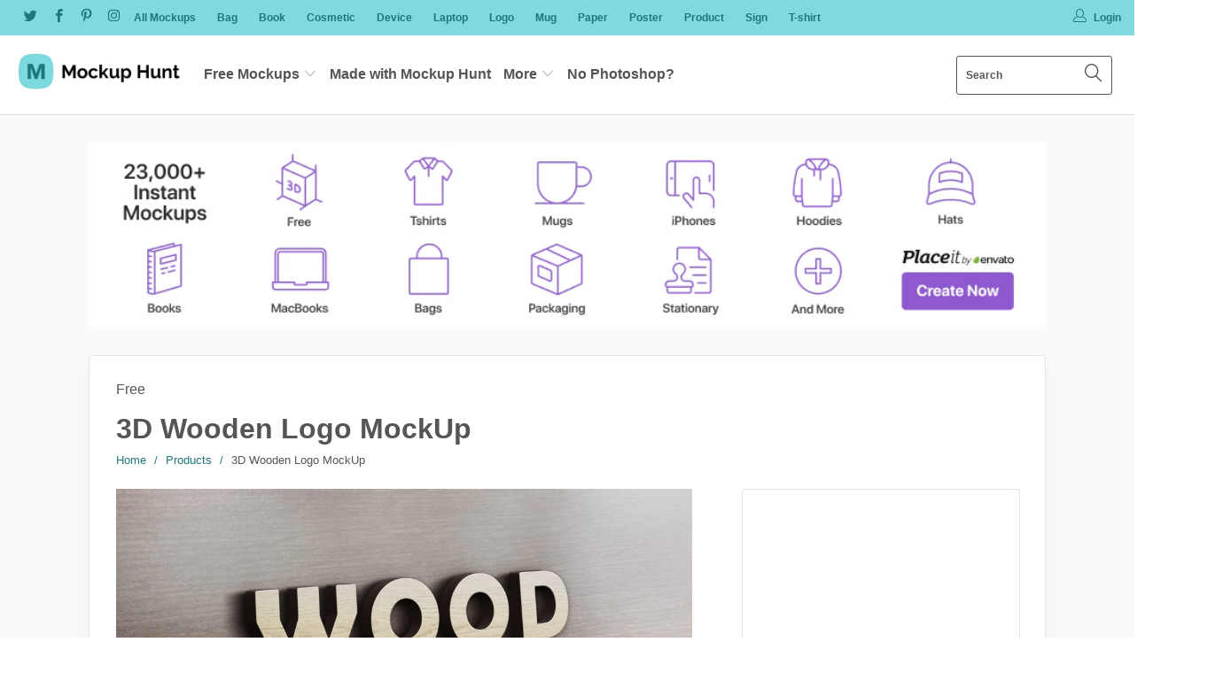

--- FILE ---
content_type: text/html; charset=utf-8
request_url: https://mockuphunt.co/products/3d-wooden-logo-mockup
body_size: 29554
content:


 <!DOCTYPE html>
<!--[if lt IE 7 ]><html class="ie ie6" lang="en"> <![endif]-->
<!--[if IE 7 ]><html class="ie ie7" lang="en"> <![endif]-->
<!--[if IE 8 ]><html class="ie ie8" lang="en"> <![endif]-->
<!--[if IE 9 ]><html class="ie ie9" lang="en"> <![endif]-->
<!--[if (gte IE 10)|!(IE)]><!--><html lang="en"> <!--<![endif]--> <head> <meta charset="utf-8"> <meta http-equiv="cleartype" content="on"> <meta name="robots" content="index,follow"> <!-- Google Adsense --> <script async src="https://pagead2.googlesyndication.com/pagead/js/adsbygoogle.js"></script> <script>
         (adsbygoogle = window.adsbygoogle || []).push({
              google_ad_client: "ca-pub-6838519735220427",
              enable_page_level_ads: true
         });</script> <!-- Custom Fonts --> <link href="//fonts.googleapis.com/css?family=.|Oswald:light,normal,bold|" rel="stylesheet" type="text/css" /> <!-- Stylesheets for Turbo 3.0.3 --> <link href="//mockuphunt.co/cdn/shop/t/2/assets/styles.scss.css?v=47028389115581121041757076785" rel="stylesheet" type="text/css" media="all" /> <script>
      /*! lazysizes - v3.0.0 */
      !function(a,b){var c=b(a,a.document);a.lazySizes=c,"object"==typeof module&&module.exports&&(module.exports=c)}(window,function(a,b){"use strict";if(b.getElementsByClassName){var c,d=b.documentElement,e=a.Date,f=a.HTMLPictureElement,g="addEventListener",h="getAttribute",i=a[g],j=a.setTimeout,k=a.requestAnimationFrame||j,l=a.requestIdleCallback,m=/^picture$/i,n=["load","error","lazyincluded","_lazyloaded"],o={},p=Array.prototype.forEach,q=function(a,b){return o[b]||(o[b]=new RegExp("(\\s|^)"+b+"(\\s|$)")),o[b].test(a[h]("class")||"")&&o[b]},r=function(a,b){q(a,b)||a.setAttribute("class",(a[h]("class")||"").trim()+" "+b)},s=function(a,b){var c;(c=q(a,b))&&a.setAttribute("class",(a[h]("class")||"").replace(c," "))},t=function(a,b,c){var d=c?g:"removeEventListener";c&&t(a,b),n.forEach(function(c){a[d](c,b)})},u=function(a,c,d,e,f){var g=b.createEvent("CustomEvent");return g.initCustomEvent(c,!e,!f,d||{}),a.dispatchEvent(g),g},v=function(b,d){var e;!f&&(e=a.picturefill||c.pf)?e({reevaluate:!0,elements:[b]}):d&&d.src&&(b.src=d.src)},w=function(a,b){return(getComputedStyle(a,null)||{})[b]},x=function(a,b,d){for(d=d||a.offsetWidth;d<c.minSize&&b&&!a._lazysizesWidth;)d=b.offsetWidth,b=b.parentNode;return d},y=function(){var a,c,d=[],e=[],f=d,g=function(){var b=f;for(f=d.length?e:d,a=!0,c=!1;b.length;)b.shift()();a=!1},h=function(d,e){a&&!e?d.apply(this,arguments):(f.push(d),c||(c=!0,(b.hidden?j:k)(g)))};return h._lsFlush=g,h}(),z=function(a,b){return b?function(){y(a)}:function(){var b=this,c=arguments;y(function(){a.apply(b,c)})}},A=function(a){var b,c=0,d=125,f=666,g=f,h=function(){b=!1,c=e.now(),a()},i=l?function(){l(h,{timeout:g}),g!==f&&(g=f)}:z(function(){j(h)},!0);return function(a){var f;(a=a===!0)&&(g=44),b||(b=!0,f=d-(e.now()-c),0>f&&(f=0),a||9>f&&l?i():j(i,f))}},B=function(a){var b,c,d=99,f=function(){b=null,a()},g=function(){var a=e.now()-c;d>a?j(g,d-a):(l||f)(f)};return function(){c=e.now(),b||(b=j(g,d))}},C=function(){var f,k,l,n,o,x,C,E,F,G,H,I,J,K,L,M=/^img$/i,N=/^iframe$/i,O="onscroll"in a&&!/glebot/.test(navigator.userAgent),P=0,Q=0,R=0,S=-1,T=function(a){R--,a&&a.target&&t(a.target,T),(!a||0>R||!a.target)&&(R=0)},U=function(a,c){var e,f=a,g="hidden"==w(b.body,"visibility")||"hidden"!=w(a,"visibility");for(F-=c,I+=c,G-=c,H+=c;g&&(f=f.offsetParent)&&f!=b.body&&f!=d;)g=(w(f,"opacity")||1)>0,g&&"visible"!=w(f,"overflow")&&(e=f.getBoundingClientRect(),g=H>e.left&&G<e.right&&I>e.top-1&&F<e.bottom+1);return g},V=function(){var a,e,g,i,j,m,n,p,q;if((o=c.loadMode)&&8>R&&(a=f.length)){e=0,S++,null==K&&("expand"in c||(c.expand=d.clientHeight>500&&d.clientWidth>500?500:370),J=c.expand,K=J*c.expFactor),K>Q&&1>R&&S>2&&o>2&&!b.hidden?(Q=K,S=0):Q=o>1&&S>1&&6>R?J:P;for(;a>e;e++)if(f[e]&&!f[e]._lazyRace)if(O)if((p=f[e][h]("data-expand"))&&(m=1*p)||(m=Q),q!==m&&(C=innerWidth+m*L,E=innerHeight+m,n=-1*m,q=m),g=f[e].getBoundingClientRect(),(I=g.bottom)>=n&&(F=g.top)<=E&&(H=g.right)>=n*L&&(G=g.left)<=C&&(I||H||G||F)&&(l&&3>R&&!p&&(3>o||4>S)||U(f[e],m))){if(ba(f[e]),j=!0,R>9)break}else!j&&l&&!i&&4>R&&4>S&&o>2&&(k[0]||c.preloadAfterLoad)&&(k[0]||!p&&(I||H||G||F||"auto"!=f[e][h](c.sizesAttr)))&&(i=k[0]||f[e]);else ba(f[e]);i&&!j&&ba(i)}},W=A(V),X=function(a){r(a.target,c.loadedClass),s(a.target,c.loadingClass),t(a.target,Z)},Y=z(X),Z=function(a){Y({target:a.target})},$=function(a,b){try{a.contentWindow.location.replace(b)}catch(c){a.src=b}},_=function(a){var b,d,e=a[h](c.srcsetAttr);(b=c.customMedia[a[h]("data-media")||a[h]("media")])&&a.setAttribute("media",b),e&&a.setAttribute("srcset",e),b&&(d=a.parentNode,d.insertBefore(a.cloneNode(),a),d.removeChild(a))},aa=z(function(a,b,d,e,f){var g,i,k,l,o,q;(o=u(a,"lazybeforeunveil",b)).defaultPrevented||(e&&(d?r(a,c.autosizesClass):a.setAttribute("sizes",e)),i=a[h](c.srcsetAttr),g=a[h](c.srcAttr),f&&(k=a.parentNode,l=k&&m.test(k.nodeName||"")),q=b.firesLoad||"src"in a&&(i||g||l),o={target:a},q&&(t(a,T,!0),clearTimeout(n),n=j(T,2500),r(a,c.loadingClass),t(a,Z,!0)),l&&p.call(k.getElementsByTagName("source"),_),i?a.setAttribute("srcset",i):g&&!l&&(N.test(a.nodeName)?$(a,g):a.src=g),(i||l)&&v(a,{src:g})),a._lazyRace&&delete a._lazyRace,s(a,c.lazyClass),y(function(){(!q||a.complete&&a.naturalWidth>1)&&(q?T(o):R--,X(o))},!0)}),ba=function(a){var b,d=M.test(a.nodeName),e=d&&(a[h](c.sizesAttr)||a[h]("sizes")),f="auto"==e;(!f&&l||!d||!a.src&&!a.srcset||a.complete||q(a,c.errorClass))&&(b=u(a,"lazyunveilread").detail,f&&D.updateElem(a,!0,a.offsetWidth),a._lazyRace=!0,R++,aa(a,b,f,e,d))},ca=function(){if(!l){if(e.now()-x<999)return void j(ca,999);var a=B(function(){c.loadMode=3,W()});l=!0,c.loadMode=3,W(),i("scroll",function(){3==c.loadMode&&(c.loadMode=2),a()},!0)}};return{_:function(){x=e.now(),f=b.getElementsByClassName(c.lazyClass),k=b.getElementsByClassName(c.lazyClass+" "+c.preloadClass),L=c.hFac,i("scroll",W,!0),i("resize",W,!0),a.MutationObserver?new MutationObserver(W).observe(d,{childList:!0,subtree:!0,attributes:!0}):(d[g]("DOMNodeInserted",W,!0),d[g]("DOMAttrModified",W,!0),setInterval(W,999)),i("hashchange",W,!0),["focus","mouseover","click","load","transitionend","animationend","webkitAnimationEnd"].forEach(function(a){b[g](a,W,!0)}),/d$|^c/.test(b.readyState)?ca():(i("load",ca),b[g]("DOMContentLoaded",W),j(ca,2e4)),f.length?(V(),y._lsFlush()):W()},checkElems:W,unveil:ba}}(),D=function(){var a,d=z(function(a,b,c,d){var e,f,g;if(a._lazysizesWidth=d,d+="px",a.setAttribute("sizes",d),m.test(b.nodeName||""))for(e=b.getElementsByTagName("source"),f=0,g=e.length;g>f;f++)e[f].setAttribute("sizes",d);c.detail.dataAttr||v(a,c.detail)}),e=function(a,b,c){var e,f=a.parentNode;f&&(c=x(a,f,c),e=u(a,"lazybeforesizes",{width:c,dataAttr:!!b}),e.defaultPrevented||(c=e.detail.width,c&&c!==a._lazysizesWidth&&d(a,f,e,c)))},f=function(){var b,c=a.length;if(c)for(b=0;c>b;b++)e(a[b])},g=B(f);return{_:function(){a=b.getElementsByClassName(c.autosizesClass),i("resize",g)},checkElems:g,updateElem:e}}(),E=function(){E.i||(E.i=!0,D._(),C._())};return function(){var b,d={lazyClass:"lazyload",loadedClass:"lazyloaded",loadingClass:"lazyloading",preloadClass:"lazypreload",errorClass:"lazyerror",autosizesClass:"lazyautosizes",srcAttr:"data-src",srcsetAttr:"data-srcset",sizesAttr:"data-sizes",minSize:40,customMedia:{},init:!0,expFactor:1.5,hFac:.8,loadMode:2};c=a.lazySizesConfig||a.lazysizesConfig||{};for(b in d)b in c||(c[b]=d[b]);a.lazySizesConfig=c,j(function(){c.init&&E()})}(),{cfg:c,autoSizer:D,loader:C,init:E,uP:v,aC:r,rC:s,hC:q,fire:u,gW:x,rAF:y}}});</script> <title>3D Wooden Logo MockUp - Mockup Hunt</title> <meta name="description" content="3d wooden logo mockup for graphic designers that need to present their work in a professional way. This free psd file was found from the amazing creator called Graphicburger. Showcase your designs like a graphic design pro by adding your own design to the clean mockup.Download" />
    

    

<meta name="author" content="Mockup Hunt">
<meta property="og:url" content="https://mockuphunt.co/products/3d-wooden-logo-mockup">
<meta property="og:site_name" content="Mockup Hunt"> <meta property="og:type" content="product"> <meta property="og:title" content="3D Wooden Logo MockUp"> <meta property="og:image" content="http://mockuphunt.co/cdn/shop/products/3D-Wooden-Logo-MockUp-full_600x.jpg?v=1524668510"> <meta property="og:image:secure_url" content="https://mockuphunt.co/cdn/shop/products/3D-Wooden-Logo-MockUp-full_600x.jpg?v=1524668510"> <meta property="og:price:amount" content="0,00"> <meta property="og:price:currency" content="EUR"> <meta property="og:description" content="3d wooden logo mockup for graphic designers that need to present their work in a professional way. This free psd file was found from the amazing creator called Graphicburger. Showcase your designs like a graphic design pro by adding your own design to the clean mockup.Download"> <meta name="twitter:site" content="@mockup_hunt">

<meta name="twitter:card" content="summary"> <meta name="twitter:title" content="3D Wooden Logo MockUp"> <meta name="twitter:description" content="3d wooden logo mockup for graphic designers that need to present their work in a professional way. This free psd file was found from the amazing creator called Graphicburger. Showcase your designs like a graphic design pro by adding your own design to the clean mockup.Download"> <meta name="twitter:image" content="https://mockuphunt.co/cdn/shop/products/3D-Wooden-Logo-MockUp-full_240x.jpg?v=1524668510"> <meta name="twitter:image:width" content="240"> <meta name="twitter:image:height" content="240"> <!-- Mobile Specific Metas --> <meta name="HandheldFriendly" content="True"> <meta name="MobileOptimized" content="320"> <meta name="viewport" content="width=device-width,initial-scale=1"> <meta name="theme-color" content="#fafafa"> <link rel="shortcut icon" type="image/x-icon" href="//mockuphunt.co/cdn/shop/files/Mockup-Hunt-Logo-Icon-400x400_32x32.png?v=1613705021"> <link rel="canonical" href="https://mockuphunt.co/products/3d-wooden-logo-mockup" /> <script>window.performance && window.performance.mark && window.performance.mark('shopify.content_for_header.start');</script><meta id="shopify-digital-wallet" name="shopify-digital-wallet" content="/1918435381/digital_wallets/dialog">
<meta name="shopify-checkout-api-token" content="22d4bd1a43932fce24aed43d593ec153">
<meta id="in-context-paypal-metadata" data-shop-id="1918435381" data-venmo-supported="false" data-environment="production" data-locale="en_US" data-paypal-v4="true" data-currency="EUR">
<link rel="alternate" type="application/json+oembed" href="https://mockuphunt.co/products/3d-wooden-logo-mockup.oembed">
<script async="async" src="/checkouts/internal/preloads.js?locale=en-FI"></script>
<script id="shopify-features" type="application/json">{"accessToken":"22d4bd1a43932fce24aed43d593ec153","betas":["rich-media-storefront-analytics"],"domain":"mockuphunt.co","predictiveSearch":true,"shopId":1918435381,"locale":"en"}</script>
<script>var Shopify = Shopify || {};
Shopify.shop = "best-mockups.myshopify.com";
Shopify.locale = "en";
Shopify.currency = {"active":"EUR","rate":"1.0"};
Shopify.country = "FI";
Shopify.theme = {"name":"turbo-portland","id":14238744629,"schema_name":"Turbo","schema_version":"3.0.3","theme_store_id":null,"role":"main"};
Shopify.theme.handle = "null";
Shopify.theme.style = {"id":null,"handle":null};
Shopify.cdnHost = "mockuphunt.co/cdn";
Shopify.routes = Shopify.routes || {};
Shopify.routes.root = "/";</script>
<script type="module">!function(o){(o.Shopify=o.Shopify||{}).modules=!0}(window);</script>
<script>!function(o){function n(){var o=[];function n(){o.push(Array.prototype.slice.apply(arguments))}return n.q=o,n}var t=o.Shopify=o.Shopify||{};t.loadFeatures=n(),t.autoloadFeatures=n()}(window);</script>
<script id="shop-js-analytics" type="application/json">{"pageType":"product"}</script>
<script defer="defer" async type="module" src="//mockuphunt.co/cdn/shopifycloud/shop-js/modules/v2/client.init-shop-cart-sync_dlpDe4U9.en.esm.js"></script>
<script defer="defer" async type="module" src="//mockuphunt.co/cdn/shopifycloud/shop-js/modules/v2/chunk.common_FunKbpTJ.esm.js"></script>
<script type="module">
  await import("//mockuphunt.co/cdn/shopifycloud/shop-js/modules/v2/client.init-shop-cart-sync_dlpDe4U9.en.esm.js");
await import("//mockuphunt.co/cdn/shopifycloud/shop-js/modules/v2/chunk.common_FunKbpTJ.esm.js");

  window.Shopify.SignInWithShop?.initShopCartSync?.({"fedCMEnabled":true,"windoidEnabled":true});

</script>
<script>(function() {
  var isLoaded = false;
  function asyncLoad() {
    if (isLoaded) return;
    isLoaded = true;
    var urls = ["https:\/\/s3.amazonaws.com\/verge-shopify\/verge-json-ld.js?shop=best-mockups.myshopify.com"];
    for (var i = 0; i <urls.length; i++) {
      var s = document.createElement('script');
      s.type = 'text/javascript';
      s.async = true;
      s.src = urls[i];
      var x = document.getElementsByTagName('script')[0];
      x.parentNode.insertBefore(s, x);
    }
  };
  if(window.attachEvent) {
    window.attachEvent('onload', asyncLoad);
  } else {
    window.addEventListener('load', asyncLoad, false);
  }
})();</script>
<script id="__st">var __st={"a":1918435381,"offset":7200,"reqid":"cc8b314c-3d7e-4114-abc4-b45006d60c1e-1765725989","pageurl":"mockuphunt.co\/products\/3d-wooden-logo-mockup","u":"a95bae7128bd","p":"product","rtyp":"product","rid":639717441589};</script>
<script>window.ShopifyPaypalV4VisibilityTracking = true;</script>
<script id="captcha-bootstrap">!function(){'use strict';const t='contact',e='account',n='new_comment',o=[[t,t],['blogs',n],['comments',n],[t,'customer']],c=[[e,'customer_login'],[e,'guest_login'],[e,'recover_customer_password'],[e,'create_customer']],r=t=>t.map((([t,e])=>`form[action*='/${t}']:not([data-nocaptcha='true']) input[name='form_type'][value='${e}']`)).join(','),a=t=>()=>t?[...document.querySelectorAll(t)].map((t=>t.form)):[];function s(){const t=[...o],e=r(t);return a(e)}const i='password',u='form_key',d=['recaptcha-v3-token','g-recaptcha-response','h-captcha-response',i],f=()=>{try{return window.sessionStorage}catch{return}},m='__shopify_v',_=t=>t.elements[u];function p(t,e,n=!1){try{const o=window.sessionStorage,c=JSON.parse(o.getItem(e)),{data:r}=function(t){const{data:e,action:n}=t;return t[m]||n?{data:e,action:n}:{data:t,action:n}}(c);for(const[e,n]of Object.entries(r))t.elements[e]&&(t.elements[e].value=n);n&&o.removeItem(e)}catch(o){console.error('form repopulation failed',{error:o})}}const l='form_type',E='cptcha';function T(t){t.dataset[E]=!0}const w=window,h=w.document,L='Shopify',v='ce_forms',y='captcha';let A=!1;((t,e)=>{const n=(g='f06e6c50-85a8-45c8-87d0-21a2b65856fe',I='https://cdn.shopify.com/shopifycloud/storefront-forms-hcaptcha/ce_storefront_forms_captcha_hcaptcha.v1.5.2.iife.js',D={infoText:'Protected by hCaptcha',privacyText:'Privacy',termsText:'Terms'},(t,e,n)=>{const o=w[L][v],c=o.bindForm;if(c)return c(t,g,e,D).then(n);var r;o.q.push([[t,g,e,D],n]),r=I,A||(h.body.append(Object.assign(h.createElement('script'),{id:'captcha-provider',async:!0,src:r})),A=!0)});var g,I,D;w[L]=w[L]||{},w[L][v]=w[L][v]||{},w[L][v].q=[],w[L][y]=w[L][y]||{},w[L][y].protect=function(t,e){n(t,void 0,e),T(t)},Object.freeze(w[L][y]),function(t,e,n,w,h,L){const[v,y,A,g]=function(t,e,n){const i=e?o:[],u=t?c:[],d=[...i,...u],f=r(d),m=r(i),_=r(d.filter((([t,e])=>n.includes(e))));return[a(f),a(m),a(_),s()]}(w,h,L),I=t=>{const e=t.target;return e instanceof HTMLFormElement?e:e&&e.form},D=t=>v().includes(t);t.addEventListener('submit',(t=>{const e=I(t);if(!e)return;const n=D(e)&&!e.dataset.hcaptchaBound&&!e.dataset.recaptchaBound,o=_(e),c=g().includes(e)&&(!o||!o.value);(n||c)&&t.preventDefault(),c&&!n&&(function(t){try{if(!f())return;!function(t){const e=f();if(!e)return;const n=_(t);if(!n)return;const o=n.value;o&&e.removeItem(o)}(t);const e=Array.from(Array(32),(()=>Math.random().toString(36)[2])).join('');!function(t,e){_(t)||t.append(Object.assign(document.createElement('input'),{type:'hidden',name:u})),t.elements[u].value=e}(t,e),function(t,e){const n=f();if(!n)return;const o=[...t.querySelectorAll(`input[type='${i}']`)].map((({name:t})=>t)),c=[...d,...o],r={};for(const[a,s]of new FormData(t).entries())c.includes(a)||(r[a]=s);n.setItem(e,JSON.stringify({[m]:1,action:t.action,data:r}))}(t,e)}catch(e){console.error('failed to persist form',e)}}(e),e.submit())}));const S=(t,e)=>{t&&!t.dataset[E]&&(n(t,e.some((e=>e===t))),T(t))};for(const o of['focusin','change'])t.addEventListener(o,(t=>{const e=I(t);D(e)&&S(e,y())}));const B=e.get('form_key'),M=e.get(l),P=B&&M;t.addEventListener('DOMContentLoaded',(()=>{const t=y();if(P)for(const e of t)e.elements[l].value===M&&p(e,B);[...new Set([...A(),...v().filter((t=>'true'===t.dataset.shopifyCaptcha))])].forEach((e=>S(e,t)))}))}(h,new URLSearchParams(w.location.search),n,t,e,['guest_login'])})(!0,!0)}();</script>
<script integrity="sha256-52AcMU7V7pcBOXWImdc/TAGTFKeNjmkeM1Pvks/DTgc=" data-source-attribution="shopify.loadfeatures" defer="defer" src="//mockuphunt.co/cdn/shopifycloud/storefront/assets/storefront/load_feature-81c60534.js" crossorigin="anonymous"></script>
<script data-source-attribution="shopify.dynamic_checkout.dynamic.init">var Shopify=Shopify||{};Shopify.PaymentButton=Shopify.PaymentButton||{isStorefrontPortableWallets:!0,init:function(){window.Shopify.PaymentButton.init=function(){};var t=document.createElement("script");t.src="https://mockuphunt.co/cdn/shopifycloud/portable-wallets/latest/portable-wallets.en.js",t.type="module",document.head.appendChild(t)}};
</script>
<script data-source-attribution="shopify.dynamic_checkout.buyer_consent">
  function portableWalletsHideBuyerConsent(e){var t=document.getElementById("shopify-buyer-consent"),n=document.getElementById("shopify-subscription-policy-button");t&&n&&(t.classList.add("hidden"),t.setAttribute("aria-hidden","true"),n.removeEventListener("click",e))}function portableWalletsShowBuyerConsent(e){var t=document.getElementById("shopify-buyer-consent"),n=document.getElementById("shopify-subscription-policy-button");t&&n&&(t.classList.remove("hidden"),t.removeAttribute("aria-hidden"),n.addEventListener("click",e))}window.Shopify?.PaymentButton&&(window.Shopify.PaymentButton.hideBuyerConsent=portableWalletsHideBuyerConsent,window.Shopify.PaymentButton.showBuyerConsent=portableWalletsShowBuyerConsent);
</script>
<script data-source-attribution="shopify.dynamic_checkout.cart.bootstrap">document.addEventListener("DOMContentLoaded",(function(){function t(){return document.querySelector("shopify-accelerated-checkout-cart, shopify-accelerated-checkout")}if(t())Shopify.PaymentButton.init();else{new MutationObserver((function(e,n){t()&&(Shopify.PaymentButton.init(),n.disconnect())})).observe(document.body,{childList:!0,subtree:!0})}}));
</script>
<link id="shopify-accelerated-checkout-styles" rel="stylesheet" media="screen" href="https://mockuphunt.co/cdn/shopifycloud/portable-wallets/latest/accelerated-checkout-backwards-compat.css" crossorigin="anonymous">
<style id="shopify-accelerated-checkout-cart">
        #shopify-buyer-consent {
  margin-top: 1em;
  display: inline-block;
  width: 100%;
}

#shopify-buyer-consent.hidden {
  display: none;
}

#shopify-subscription-policy-button {
  background: none;
  border: none;
  padding: 0;
  text-decoration: underline;
  font-size: inherit;
  cursor: pointer;
}

#shopify-subscription-policy-button::before {
  box-shadow: none;
}

      </style>

<script>window.performance && window.performance.mark && window.performance.mark('shopify.content_for_header.end');</script>
  
	<script>var loox_global_hash = '1684430565059';</script><style>.loox-reviews-default { max-width: 1200px; margin: 0 auto; }</style><script>var loox_rating_icons_enabled = true;</script> <!-- BSA Flex Bar --> <script src="//m.servedby-buysellads.com/monetization.js" type="text/javascript"></script> <!-- BSA Ads Script --> <script type="text/javascript">
	(function(){
		var bsa_optimize=document.createElement('script');
		bsa_optimize.type='text/javascript';
		bsa_optimize.async=true;
		bsa_optimize.src='https://cdn4.buysellads.net/pub/mockuphunt.js?'+(new Date()-new Date()%600000);
		(document.getElementsByTagName('head')[0]||document.getElementsByTagName('body')[0]).appendChild(bsa_optimize);
	})();
	</script> <!-- Pinterest tag --> <meta name="p:domain_verify" content="abd2905181a25df1e0239c7964bbec91"/>
    
<link href="https://monorail-edge.shopifysvc.com" rel="dns-prefetch">
<script>(function(){if ("sendBeacon" in navigator && "performance" in window) {try {var session_token_from_headers = performance.getEntriesByType('navigation')[0].serverTiming.find(x => x.name == '_s').description;} catch {var session_token_from_headers = undefined;}var session_cookie_matches = document.cookie.match(/_shopify_s=([^;]*)/);var session_token_from_cookie = session_cookie_matches && session_cookie_matches.length === 2 ? session_cookie_matches[1] : "";var session_token = session_token_from_headers || session_token_from_cookie || "";function handle_abandonment_event(e) {var entries = performance.getEntries().filter(function(entry) {return /monorail-edge.shopifysvc.com/.test(entry.name);});if (!window.abandonment_tracked && entries.length === 0) {window.abandonment_tracked = true;var currentMs = Date.now();var navigation_start = performance.timing.navigationStart;var payload = {shop_id: 1918435381,url: window.location.href,navigation_start,duration: currentMs - navigation_start,session_token,page_type: "product"};window.navigator.sendBeacon("https://monorail-edge.shopifysvc.com/v1/produce", JSON.stringify({schema_id: "online_store_buyer_site_abandonment/1.1",payload: payload,metadata: {event_created_at_ms: currentMs,event_sent_at_ms: currentMs}}));}}window.addEventListener('pagehide', handle_abandonment_event);}}());</script>
<script id="web-pixels-manager-setup">(function e(e,d,r,n,o){if(void 0===o&&(o={}),!Boolean(null===(a=null===(i=window.Shopify)||void 0===i?void 0:i.analytics)||void 0===a?void 0:a.replayQueue)){var i,a;window.Shopify=window.Shopify||{};var t=window.Shopify;t.analytics=t.analytics||{};var s=t.analytics;s.replayQueue=[],s.publish=function(e,d,r){return s.replayQueue.push([e,d,r]),!0};try{self.performance.mark("wpm:start")}catch(e){}var l=function(){var e={modern:/Edge?\/(1{2}[4-9]|1[2-9]\d|[2-9]\d{2}|\d{4,})\.\d+(\.\d+|)|Firefox\/(1{2}[4-9]|1[2-9]\d|[2-9]\d{2}|\d{4,})\.\d+(\.\d+|)|Chrom(ium|e)\/(9{2}|\d{3,})\.\d+(\.\d+|)|(Maci|X1{2}).+ Version\/(15\.\d+|(1[6-9]|[2-9]\d|\d{3,})\.\d+)([,.]\d+|)( \(\w+\)|)( Mobile\/\w+|) Safari\/|Chrome.+OPR\/(9{2}|\d{3,})\.\d+\.\d+|(CPU[ +]OS|iPhone[ +]OS|CPU[ +]iPhone|CPU IPhone OS|CPU iPad OS)[ +]+(15[._]\d+|(1[6-9]|[2-9]\d|\d{3,})[._]\d+)([._]\d+|)|Android:?[ /-](13[3-9]|1[4-9]\d|[2-9]\d{2}|\d{4,})(\.\d+|)(\.\d+|)|Android.+Firefox\/(13[5-9]|1[4-9]\d|[2-9]\d{2}|\d{4,})\.\d+(\.\d+|)|Android.+Chrom(ium|e)\/(13[3-9]|1[4-9]\d|[2-9]\d{2}|\d{4,})\.\d+(\.\d+|)|SamsungBrowser\/([2-9]\d|\d{3,})\.\d+/,legacy:/Edge?\/(1[6-9]|[2-9]\d|\d{3,})\.\d+(\.\d+|)|Firefox\/(5[4-9]|[6-9]\d|\d{3,})\.\d+(\.\d+|)|Chrom(ium|e)\/(5[1-9]|[6-9]\d|\d{3,})\.\d+(\.\d+|)([\d.]+$|.*Safari\/(?![\d.]+ Edge\/[\d.]+$))|(Maci|X1{2}).+ Version\/(10\.\d+|(1[1-9]|[2-9]\d|\d{3,})\.\d+)([,.]\d+|)( \(\w+\)|)( Mobile\/\w+|) Safari\/|Chrome.+OPR\/(3[89]|[4-9]\d|\d{3,})\.\d+\.\d+|(CPU[ +]OS|iPhone[ +]OS|CPU[ +]iPhone|CPU IPhone OS|CPU iPad OS)[ +]+(10[._]\d+|(1[1-9]|[2-9]\d|\d{3,})[._]\d+)([._]\d+|)|Android:?[ /-](13[3-9]|1[4-9]\d|[2-9]\d{2}|\d{4,})(\.\d+|)(\.\d+|)|Mobile Safari.+OPR\/([89]\d|\d{3,})\.\d+\.\d+|Android.+Firefox\/(13[5-9]|1[4-9]\d|[2-9]\d{2}|\d{4,})\.\d+(\.\d+|)|Android.+Chrom(ium|e)\/(13[3-9]|1[4-9]\d|[2-9]\d{2}|\d{4,})\.\d+(\.\d+|)|Android.+(UC? ?Browser|UCWEB|U3)[ /]?(15\.([5-9]|\d{2,})|(1[6-9]|[2-9]\d|\d{3,})\.\d+)\.\d+|SamsungBrowser\/(5\.\d+|([6-9]|\d{2,})\.\d+)|Android.+MQ{2}Browser\/(14(\.(9|\d{2,})|)|(1[5-9]|[2-9]\d|\d{3,})(\.\d+|))(\.\d+|)|K[Aa][Ii]OS\/(3\.\d+|([4-9]|\d{2,})\.\d+)(\.\d+|)/},d=e.modern,r=e.legacy,n=navigator.userAgent;return n.match(d)?"modern":n.match(r)?"legacy":"unknown"}(),u="modern"===l?"modern":"legacy",c=(null!=n?n:{modern:"",legacy:""})[u],f=function(e){return[e.baseUrl,"/wpm","/b",e.hashVersion,"modern"===e.buildTarget?"m":"l",".js"].join("")}({baseUrl:d,hashVersion:r,buildTarget:u}),m=function(e){var d=e.version,r=e.bundleTarget,n=e.surface,o=e.pageUrl,i=e.monorailEndpoint;return{emit:function(e){var a=e.status,t=e.errorMsg,s=(new Date).getTime(),l=JSON.stringify({metadata:{event_sent_at_ms:s},events:[{schema_id:"web_pixels_manager_load/3.1",payload:{version:d,bundle_target:r,page_url:o,status:a,surface:n,error_msg:t},metadata:{event_created_at_ms:s}}]});if(!i)return console&&console.warn&&console.warn("[Web Pixels Manager] No Monorail endpoint provided, skipping logging."),!1;try{return self.navigator.sendBeacon.bind(self.navigator)(i,l)}catch(e){}var u=new XMLHttpRequest;try{return u.open("POST",i,!0),u.setRequestHeader("Content-Type","text/plain"),u.send(l),!0}catch(e){return console&&console.warn&&console.warn("[Web Pixels Manager] Got an unhandled error while logging to Monorail."),!1}}}}({version:r,bundleTarget:l,surface:e.surface,pageUrl:self.location.href,monorailEndpoint:e.monorailEndpoint});try{o.browserTarget=l,function(e){var d=e.src,r=e.async,n=void 0===r||r,o=e.onload,i=e.onerror,a=e.sri,t=e.scriptDataAttributes,s=void 0===t?{}:t,l=document.createElement("script"),u=document.querySelector("head"),c=document.querySelector("body");if(l.async=n,l.src=d,a&&(l.integrity=a,l.crossOrigin="anonymous"),s)for(var f in s)if(Object.prototype.hasOwnProperty.call(s,f))try{l.dataset[f]=s[f]}catch(e){}if(o&&l.addEventListener("load",o),i&&l.addEventListener("error",i),u)u.appendChild(l);else{if(!c)throw new Error("Did not find a head or body element to append the script");c.appendChild(l)}}({src:f,async:!0,onload:function(){if(!function(){var e,d;return Boolean(null===(d=null===(e=window.Shopify)||void 0===e?void 0:e.analytics)||void 0===d?void 0:d.initialized)}()){var d=window.webPixelsManager.init(e)||void 0;if(d){var r=window.Shopify.analytics;r.replayQueue.forEach((function(e){var r=e[0],n=e[1],o=e[2];d.publishCustomEvent(r,n,o)})),r.replayQueue=[],r.publish=d.publishCustomEvent,r.visitor=d.visitor,r.initialized=!0}}},onerror:function(){return m.emit({status:"failed",errorMsg:"".concat(f," has failed to load")})},sri:function(e){var d=/^sha384-[A-Za-z0-9+/=]+$/;return"string"==typeof e&&d.test(e)}(c)?c:"",scriptDataAttributes:o}),m.emit({status:"loading"})}catch(e){m.emit({status:"failed",errorMsg:(null==e?void 0:e.message)||"Unknown error"})}}})({shopId: 1918435381,storefrontBaseUrl: "https://mockuphunt.co",extensionsBaseUrl: "https://extensions.shopifycdn.com/cdn/shopifycloud/web-pixels-manager",monorailEndpoint: "https://monorail-edge.shopifysvc.com/unstable/produce_batch",surface: "storefront-renderer",enabledBetaFlags: ["2dca8a86"],webPixelsConfigList: [{"id":"176095567","eventPayloadVersion":"v1","runtimeContext":"LAX","scriptVersion":"1","type":"CUSTOM","privacyPurposes":["ANALYTICS"],"name":"Google Analytics tag (migrated)"},{"id":"shopify-app-pixel","configuration":"{}","eventPayloadVersion":"v1","runtimeContext":"STRICT","scriptVersion":"0450","apiClientId":"shopify-pixel","type":"APP","privacyPurposes":["ANALYTICS","MARKETING"]},{"id":"shopify-custom-pixel","eventPayloadVersion":"v1","runtimeContext":"LAX","scriptVersion":"0450","apiClientId":"shopify-pixel","type":"CUSTOM","privacyPurposes":["ANALYTICS","MARKETING"]}],isMerchantRequest: false,initData: {"shop":{"name":"Mockup Hunt","paymentSettings":{"currencyCode":"EUR"},"myshopifyDomain":"best-mockups.myshopify.com","countryCode":"FI","storefrontUrl":"https:\/\/mockuphunt.co"},"customer":null,"cart":null,"checkout":null,"productVariants":[{"price":{"amount":0.0,"currencyCode":"EUR"},"product":{"title":"3D Wooden Logo MockUp","vendor":"Graphicburger","id":"639717441589","untranslatedTitle":"3D Wooden Logo MockUp","url":"\/products\/3d-wooden-logo-mockup","type":"Logo Mockups"},"id":"7769035309109","image":{"src":"\/\/mockuphunt.co\/cdn\/shop\/products\/3D-Wooden-Logo-MockUp-full.jpg?v=1524668510"},"sku":"","title":"Default Title","untranslatedTitle":"Default Title"}],"purchasingCompany":null},},"https://mockuphunt.co/cdn","ae1676cfwd2530674p4253c800m34e853cb",{"modern":"","legacy":""},{"shopId":"1918435381","storefrontBaseUrl":"https:\/\/mockuphunt.co","extensionBaseUrl":"https:\/\/extensions.shopifycdn.com\/cdn\/shopifycloud\/web-pixels-manager","surface":"storefront-renderer","enabledBetaFlags":"[\"2dca8a86\"]","isMerchantRequest":"false","hashVersion":"ae1676cfwd2530674p4253c800m34e853cb","publish":"custom","events":"[[\"page_viewed\",{}],[\"product_viewed\",{\"productVariant\":{\"price\":{\"amount\":0.0,\"currencyCode\":\"EUR\"},\"product\":{\"title\":\"3D Wooden Logo MockUp\",\"vendor\":\"Graphicburger\",\"id\":\"639717441589\",\"untranslatedTitle\":\"3D Wooden Logo MockUp\",\"url\":\"\/products\/3d-wooden-logo-mockup\",\"type\":\"Logo Mockups\"},\"id\":\"7769035309109\",\"image\":{\"src\":\"\/\/mockuphunt.co\/cdn\/shop\/products\/3D-Wooden-Logo-MockUp-full.jpg?v=1524668510\"},\"sku\":\"\",\"title\":\"Default Title\",\"untranslatedTitle\":\"Default Title\"}}]]"});</script><script>
  window.ShopifyAnalytics = window.ShopifyAnalytics || {};
  window.ShopifyAnalytics.meta = window.ShopifyAnalytics.meta || {};
  window.ShopifyAnalytics.meta.currency = 'EUR';
  var meta = {"product":{"id":639717441589,"gid":"gid:\/\/shopify\/Product\/639717441589","vendor":"Graphicburger","type":"Logo Mockups","variants":[{"id":7769035309109,"price":0,"name":"3D Wooden Logo MockUp","public_title":null,"sku":""}],"remote":false},"page":{"pageType":"product","resourceType":"product","resourceId":639717441589}};
  for (var attr in meta) {
    window.ShopifyAnalytics.meta[attr] = meta[attr];
  }
</script>
<script class="analytics">
  (function () {
    var customDocumentWrite = function(content) {
      var jquery = null;

      if (window.jQuery) {
        jquery = window.jQuery;
      } else if (window.Checkout && window.Checkout.$) {
        jquery = window.Checkout.$;
      }

      if (jquery) {
        jquery('body').append(content);
      }
    };

    var hasLoggedConversion = function(token) {
      if (token) {
        return document.cookie.indexOf('loggedConversion=' + token) !== -1;
      }
      return false;
    }

    var setCookieIfConversion = function(token) {
      if (token) {
        var twoMonthsFromNow = new Date(Date.now());
        twoMonthsFromNow.setMonth(twoMonthsFromNow.getMonth() + 2);

        document.cookie = 'loggedConversion=' + token + '; expires=' + twoMonthsFromNow;
      }
    }

    var trekkie = window.ShopifyAnalytics.lib = window.trekkie = window.trekkie || [];
    if (trekkie.integrations) {
      return;
    }
    trekkie.methods = [
      'identify',
      'page',
      'ready',
      'track',
      'trackForm',
      'trackLink'
    ];
    trekkie.factory = function(method) {
      return function() {
        var args = Array.prototype.slice.call(arguments);
        args.unshift(method);
        trekkie.push(args);
        return trekkie;
      };
    };
    for (var i = 0; i < trekkie.methods.length; i++) {
      var key = trekkie.methods[i];
      trekkie[key] = trekkie.factory(key);
    }
    trekkie.load = function(config) {
      trekkie.config = config || {};
      trekkie.config.initialDocumentCookie = document.cookie;
      var first = document.getElementsByTagName('script')[0];
      var script = document.createElement('script');
      script.type = 'text/javascript';
      script.onerror = function(e) {
        var scriptFallback = document.createElement('script');
        scriptFallback.type = 'text/javascript';
        scriptFallback.onerror = function(error) {
                var Monorail = {
      produce: function produce(monorailDomain, schemaId, payload) {
        var currentMs = new Date().getTime();
        var event = {
          schema_id: schemaId,
          payload: payload,
          metadata: {
            event_created_at_ms: currentMs,
            event_sent_at_ms: currentMs
          }
        };
        return Monorail.sendRequest("https://" + monorailDomain + "/v1/produce", JSON.stringify(event));
      },
      sendRequest: function sendRequest(endpointUrl, payload) {
        // Try the sendBeacon API
        if (window && window.navigator && typeof window.navigator.sendBeacon === 'function' && typeof window.Blob === 'function' && !Monorail.isIos12()) {
          var blobData = new window.Blob([payload], {
            type: 'text/plain'
          });

          if (window.navigator.sendBeacon(endpointUrl, blobData)) {
            return true;
          } // sendBeacon was not successful

        } // XHR beacon

        var xhr = new XMLHttpRequest();

        try {
          xhr.open('POST', endpointUrl);
          xhr.setRequestHeader('Content-Type', 'text/plain');
          xhr.send(payload);
        } catch (e) {
          console.log(e);
        }

        return false;
      },
      isIos12: function isIos12() {
        return window.navigator.userAgent.lastIndexOf('iPhone; CPU iPhone OS 12_') !== -1 || window.navigator.userAgent.lastIndexOf('iPad; CPU OS 12_') !== -1;
      }
    };
    Monorail.produce('monorail-edge.shopifysvc.com',
      'trekkie_storefront_load_errors/1.1',
      {shop_id: 1918435381,
      theme_id: 14238744629,
      app_name: "storefront",
      context_url: window.location.href,
      source_url: "//mockuphunt.co/cdn/s/trekkie.storefront.1a0636ab3186d698599065cb6ce9903ebacdd71a.min.js"});

        };
        scriptFallback.async = true;
        scriptFallback.src = '//mockuphunt.co/cdn/s/trekkie.storefront.1a0636ab3186d698599065cb6ce9903ebacdd71a.min.js';
        first.parentNode.insertBefore(scriptFallback, first);
      };
      script.async = true;
      script.src = '//mockuphunt.co/cdn/s/trekkie.storefront.1a0636ab3186d698599065cb6ce9903ebacdd71a.min.js';
      first.parentNode.insertBefore(script, first);
    };
    trekkie.load(
      {"Trekkie":{"appName":"storefront","development":false,"defaultAttributes":{"shopId":1918435381,"isMerchantRequest":null,"themeId":14238744629,"themeCityHash":"5206568145717924058","contentLanguage":"en","currency":"EUR","eventMetadataId":"5207b94f-7412-4b9c-ad90-167ad5255b67"},"isServerSideCookieWritingEnabled":true,"monorailRegion":"shop_domain"},"Session Attribution":{},"S2S":{"facebookCapiEnabled":false,"source":"trekkie-storefront-renderer","apiClientId":580111}}
    );

    var loaded = false;
    trekkie.ready(function() {
      if (loaded) return;
      loaded = true;

      window.ShopifyAnalytics.lib = window.trekkie;

      var originalDocumentWrite = document.write;
      document.write = customDocumentWrite;
      try { window.ShopifyAnalytics.merchantGoogleAnalytics.call(this); } catch(error) {};
      document.write = originalDocumentWrite;

      window.ShopifyAnalytics.lib.page(null,{"pageType":"product","resourceType":"product","resourceId":639717441589,"shopifyEmitted":true});

      var match = window.location.pathname.match(/checkouts\/(.+)\/(thank_you|post_purchase)/)
      var token = match? match[1]: undefined;
      if (!hasLoggedConversion(token)) {
        setCookieIfConversion(token);
        window.ShopifyAnalytics.lib.track("Viewed Product",{"currency":"EUR","variantId":7769035309109,"productId":639717441589,"productGid":"gid:\/\/shopify\/Product\/639717441589","name":"3D Wooden Logo MockUp","price":"0.00","sku":"","brand":"Graphicburger","variant":null,"category":"Logo Mockups","nonInteraction":true,"remote":false},undefined,undefined,{"shopifyEmitted":true});
      window.ShopifyAnalytics.lib.track("monorail:\/\/trekkie_storefront_viewed_product\/1.1",{"currency":"EUR","variantId":7769035309109,"productId":639717441589,"productGid":"gid:\/\/shopify\/Product\/639717441589","name":"3D Wooden Logo MockUp","price":"0.00","sku":"","brand":"Graphicburger","variant":null,"category":"Logo Mockups","nonInteraction":true,"remote":false,"referer":"https:\/\/mockuphunt.co\/products\/3d-wooden-logo-mockup"});
      }
    });


        var eventsListenerScript = document.createElement('script');
        eventsListenerScript.async = true;
        eventsListenerScript.src = "//mockuphunt.co/cdn/shopifycloud/storefront/assets/shop_events_listener-3da45d37.js";
        document.getElementsByTagName('head')[0].appendChild(eventsListenerScript);

})();</script>
  <script>
  if (!window.ga || (window.ga && typeof window.ga !== 'function')) {
    window.ga = function ga() {
      (window.ga.q = window.ga.q || []).push(arguments);
      if (window.Shopify && window.Shopify.analytics && typeof window.Shopify.analytics.publish === 'function') {
        window.Shopify.analytics.publish("ga_stub_called", {}, {sendTo: "google_osp_migration"});
      }
      console.error("Shopify's Google Analytics stub called with:", Array.from(arguments), "\nSee https://help.shopify.com/manual/promoting-marketing/pixels/pixel-migration#google for more information.");
    };
    if (window.Shopify && window.Shopify.analytics && typeof window.Shopify.analytics.publish === 'function') {
      window.Shopify.analytics.publish("ga_stub_initialized", {}, {sendTo: "google_osp_migration"});
    }
  }
</script>
<script
  defer
  src="https://mockuphunt.co/cdn/shopifycloud/perf-kit/shopify-perf-kit-2.1.2.min.js"
  data-application="storefront-renderer"
  data-shop-id="1918435381"
  data-render-region="gcp-us-east1"
  data-page-type="product"
  data-theme-instance-id="14238744629"
  data-theme-name="Turbo"
  data-theme-version="3.0.3"
  data-monorail-region="shop_domain"
  data-resource-timing-sampling-rate="10"
  data-shs="true"
  data-shs-beacon="true"
  data-shs-export-with-fetch="true"
  data-shs-logs-sample-rate="1"
  data-shs-beacon-endpoint="https://mockuphunt.co/api/collect"
></script>
</head> <noscript> <style>
      .product_section .product_form {
        opacity: 1;
      }

      .multi_select,
      form .select {
        display: block !important;
      }</style></noscript> <body class="product"
    data-money-format="€{{amount_with_comma_separator}}"> <div id="shopify-section-header" class="shopify-section header-section">




<header id="header" class="mobile_nav-fixed--false"> <div class="top_bar clearfix"> <a class="mobile_nav dropdown_link" data-dropdown-rel="menu" data-no-instant="true"> <div> <span></span> <span></span> <span></span> <span></span></div> <span class="menu_title">Menu</span></a> <a href="https://mockuphunt.co" title="Mockup Hunt" class="mobile_logo logo"> <img src="//mockuphunt.co/cdn/shop/files/Mockup-Hunt-Logo-Icon-Text-647-142_410x.png?v=1613705021" alt="Mockup Hunt" /></a> <a href="/search" class="icon-search dropdown_link" title="Search" data-dropdown-rel="search"></a></div> <div class="dropdown_container center" data-dropdown="search"> <div class="dropdown"> <form action="/search" class="header_search_form"> <input type="hidden" name="type" value="product" /> <span class="icon-search search-submit"></span> <input type="text" name="q" placeholder="Search" autocapitalize="off" autocomplete="off" autocorrect="off" class="search-terms" /></form></div></div> <div class="dropdown_container" data-dropdown="menu"> <div class="dropdown"> <ul class="menu" id="mobile_menu"> <li data-mobile-dropdown-rel="free-mockups" class="sublink"> <a data-no-instant href="/collections/free-mockups" class="parent-link--true">
          Free Mockups <span class="right icon-down-arrow"></span></a> <ul> <li><a href="/collections/free-animated-mockups">Animated Mockups</a></li> <li><a href="/collections/free-apple-watch-mockups">Apple Watch</a></li> <li><a href="/collections/free-books-magazines-mockups">Books & Magazines</a></li> <li><a href="/collections/free-branding-stationery-mockups">Branding & Stationery</a></li> <li><a href="/collections/free-brochures-mockups">Brochures</a></li> <li><a href="/collections/free-devices-computers-mockups">Devices & Computers</a></li> <li><a href="/collections/free-fashion-apparel-mockups">Fashion & Apparel</a></li> <li><a href="/collections/free-flyer-poster-mockups">Flyer & Poster</a></li> <li><a href="/collections/free-frame-mockups">Frame</a></li> <li><a href="/collections/free-imac-mockups">iMac</a></li> <li><a href="/collections/free-ipad-mockups">iPad</a></li> <li><a href="/collections/free-iphone-mockups">iPhone</a></li> <li><a href="/collections/free-logo-mockups">Logo Mockups</a></li> <li><a href="/collections/free-macbook-mockups">Macbook</a></li> <li><a href="/collections/free-packaging-mockups">Packaging</a></li> <li><a href="/collections/free-photo-mockups">Photo Mockups</a></li> <li><a href="/collections/free-signs-billboards-mockups">Signs & Billboards</a></li> <li><a href="/collections/free-website-mockups">Website</a></li></ul></li> <li data-mobile-dropdown-rel="made-with-mockup-hunt"> <a data-no-instant href="/pages/made-with-mockup-hunt" class="parent-link--true">
          Made with Mockup Hunt</a></li> <li data-mobile-dropdown-rel="more" class="sublink"> <a data-no-instant href="/pages/made-with-mockup-hunt" class="parent-link--true">
          More <span class="right icon-down-arrow"></span></a> <ul> <li><a href="https://mockuphunt.co/search">Search</a></li> <li><a href="/pages/contact">Contact</a></li> <li class="sublink"> <a data-no-instant href="#" class="parent-link--false">
                  Blog <span class="right icon-down-arrow"></span></a> <ul> <li><a href="/blogs/free-t-shirt-mockups">Free T-Shirt Mockups</a></li></ul></li></ul></li> <li data-mobile-dropdown-rel="no-photoshop"> <a data-no-instant href="https://placeit.net/c/mockups/?h=126&rfsn=2351139.5ec8b2&pl_coupon=creativebooster&utm_source=affiliates&utm_medium=banner-aff&utm_campaign=placeit_aff_CreativeBooster&utm_content=CB_Walkthrough_Page" class="parent-link--true">
          No Photoshop?</a></li> <li data-mobile-dropdown-rel="all-mockups"> <a data-no-instant href="/collections/free-mockups" class="parent-link--true">
          All Mockups</a></li> <li data-mobile-dropdown-rel="bag"> <a data-no-instant href="/collections/free-bag-mockups" class="parent-link--true">
          Bag</a></li> <li data-mobile-dropdown-rel="book"> <a data-no-instant href="/collections/free-book-mockups" class="parent-link--true">
          Book</a></li> <li data-mobile-dropdown-rel="cosmetic"> <a data-no-instant href="/collections/free-cosmetic-mockups" class="parent-link--true">
          Cosmetic</a></li> <li data-mobile-dropdown-rel="device"> <a data-no-instant href="/collections/free-device-mockups" class="parent-link--true">
          Device</a></li> <li data-mobile-dropdown-rel="laptop"> <a data-no-instant href="/collections/free-laptop-mockups" class="parent-link--true">
          Laptop</a></li> <li data-mobile-dropdown-rel="logo"> <a data-no-instant href="/collections/free-logo-mockups" class="parent-link--true">
          Logo</a></li> <li data-mobile-dropdown-rel="mug"> <a data-no-instant href="/collections/free-mug-mockups" class="parent-link--true">
          Mug</a></li> <li data-mobile-dropdown-rel="paper"> <a data-no-instant href="/collections/free-paper-mockups" class="parent-link--true">
          Paper</a></li> <li data-mobile-dropdown-rel="poster"> <a data-no-instant href="/collections/free-poster-mockups" class="parent-link--true">
          Poster</a></li> <li data-mobile-dropdown-rel="product"> <a data-no-instant href="/collections/free-product-mockups" class="parent-link--true">
          Product</a></li> <li data-mobile-dropdown-rel="sign"> <a data-no-instant href="/collections/free-sign-mockups" class="parent-link--true">
          Sign</a></li> <li data-mobile-dropdown-rel="t-shirt"> <a data-no-instant href="/collections/free-t-shirt-mockups" class="parent-link--true">
          T-shirt</a></li> <li data-no-instant> <a href="https://shopify.com/1918435381/account?locale=en&amp;region_country=FI" id="customer_login_link">Login</a></li></ul></div></div>
</header>




<header class=" secondary_logo--true"> <div class="header  header-fixed--false "> <div class="top_bar clearfix"> <ul class="social_icons"> <li><a href="https://twitter.com/mockup_hunt" title="Mockup Hunt on Twitter" rel="me" target="_blank" class="icon-twitter"></a></li> <li><a href="https://www.facebook.com/Mockup-Hunt-159284418078034/" title="Mockup Hunt on Facebook" rel="me" target="_blank" class="icon-facebook"></a></li> <li><a href="https://fi.pinterest.com/mockuphunt0472" title="Mockup Hunt on Pinterest" rel="me" target="_blank" class="icon-pinterest"></a></li> <li><a href="https://www.instagram.com/mockuphunt/" title="Mockup Hunt on Instagram" rel="me" target="_blank" class="icon-instagram"></a></li>
  

  

  

  

  
</ul> <ul class="menu left"> <li><a href="/collections/free-mockups">All Mockups</a></li> <li><a href="/collections/free-bag-mockups">Bag</a></li> <li><a href="/collections/free-book-mockups">Book</a></li> <li><a href="/collections/free-cosmetic-mockups">Cosmetic</a></li> <li><a href="/collections/free-device-mockups">Device</a></li> <li><a href="/collections/free-laptop-mockups">Laptop</a></li> <li><a href="/collections/free-logo-mockups">Logo</a></li> <li><a href="/collections/free-mug-mockups">Mug</a></li> <li><a href="/collections/free-paper-mockups">Paper</a></li> <li><a href="/collections/free-poster-mockups">Poster</a></li> <li><a href="/collections/free-product-mockups">Product</a></li> <li><a href="/collections/free-sign-mockups">Sign</a></li> <li><a href="/collections/free-t-shirt-mockups">T-shirt</a></li></ul> <ul class="menu right"> <li> <a href="/account" class="icon-user" title="My Account "> <span>Login</span></a></li></ul></div> <div class="main_nav_wrapper"> <div class="main_nav clearfix menu-position--inline logo-align--left"> <div class="logo text-align--left"> <a href="https://mockuphunt.co" title="Mockup Hunt"> <img src="//mockuphunt.co/cdn/shop/files/Mockup-Hunt-Logo-Icon-Text-647-142-white_410x.png?v=1613705021" class="secondary_logo" alt="Mockup Hunt" /> <img src="//mockuphunt.co/cdn/shop/files/Mockup-Hunt-Logo-Icon-Text-647-142_410x.png?v=1613705021" class="primary_logo" alt="Mockup Hunt" /></a></div> <div class="nav"> <ul class="menu align_left clearfix"> <div class="vertical-menu"> <li class="sublink"><a data-no-instant href="/collections/free-mockups" class="dropdown_link--vertical " data-dropdown-rel="free-mockups">Free Mockups <span class="icon-down-arrow"></span></a> <ul class="vertical-menu_submenu"> <li><a href="/collections/free-animated-mockups">Animated Mockups</a></li> <li><a href="/collections/free-apple-watch-mockups">Apple Watch</a></li> <li><a href="/collections/free-books-magazines-mockups">Books & Magazines</a></li> <li><a href="/collections/free-branding-stationery-mockups">Branding & Stationery</a></li> <li><a href="/collections/free-brochures-mockups">Brochures</a></li> <li><a href="/collections/free-devices-computers-mockups">Devices & Computers</a></li> <li><a href="/collections/free-fashion-apparel-mockups">Fashion & Apparel</a></li> <li><a href="/collections/free-flyer-poster-mockups">Flyer & Poster</a></li> <li><a href="/collections/free-frame-mockups">Frame</a></li> <li><a href="/collections/free-imac-mockups">iMac</a></li> <li><a href="/collections/free-ipad-mockups">iPad</a></li> <li><a href="/collections/free-iphone-mockups">iPhone</a></li> <li><a href="/collections/free-logo-mockups">Logo Mockups</a></li> <li><a href="/collections/free-macbook-mockups">Macbook</a></li> <li><a href="/collections/free-packaging-mockups">Packaging</a></li> <li><a href="/collections/free-photo-mockups">Photo Mockups</a></li> <li><a href="/collections/free-signs-billboards-mockups">Signs & Billboards</a></li> <li><a href="/collections/free-website-mockups">Website</a></li></ul></li> <li><a href="/pages/made-with-mockup-hunt" class="top_link" data-dropdown-rel="made-with-mockup-hunt">Made with Mockup Hunt</a></li> <li class="sublink"><a data-no-instant href="/pages/made-with-mockup-hunt" class="dropdown_link--vertical " data-dropdown-rel="more">More <span class="icon-down-arrow"></span></a> <ul class="vertical-menu_submenu"> <li><a href="https://mockuphunt.co/search">Search</a></li> <li><a href="/pages/contact">Contact</a></li> <li class="sublink"><a data-no-instant href="#">Blog <span class="right icon-down-arrow"></span></a> <ul class="vertical-menu_sub-submenu"> <li><a href="/blogs/free-t-shirt-mockups">Free T-Shirt Mockups</a></li></ul></li></ul></li> <li><a href="https://placeit.net/c/mockups/?h=126&rfsn=2351139.5ec8b2&pl_coupon=creativebooster&utm_source=affiliates&utm_medium=banner-aff&utm_campaign=placeit_aff_CreativeBooster&utm_content=CB_Walkthrough_Page" class="top_link" data-dropdown-rel="no-photoshop">No Photoshop?</a></li>
    
  
</div> <div class="vertical-menu">
  
</div> <li class="search_container" data-autocomplete-true> <form action="/search" class="search_form"> <input type="hidden" name="type" value="product" /> <span class="icon-search search-submit"></span> <input type="text" name="q" placeholder="Search" value="" autocapitalize="off" autocomplete="off" autocorrect="off" /></form></li> <li class="search_link"> <a href="/search" class="icon-search dropdown_link" title="Search" data-dropdown-rel="search"></a></li></ul></div> <div class="dropdown_container center" data-dropdown="search"> <div class="dropdown" data-autocomplete-true> <form action="/search" class="header_search_form"> <input type="hidden" name="type" value="product" /> <span class="icon-search search-submit"></span> <input type="text" name="q" placeholder="Search" autocapitalize="off" autocomplete="off" autocorrect="off" class="search-terms" /></form></div></div> <div class="dropdown_container" data-dropdown="free-mockups"> <div class="dropdown menu"> <div class="dropdown_content "> <div class="dropdown_column"> <ul class="dropdown_item"> <li> <a href="/collections/free-animated-mockups">Animated Mockups</a></li></ul></div> <div class="dropdown_column"> <ul class="dropdown_item"> <li> <a href="/collections/free-apple-watch-mockups">Apple Watch</a></li></ul></div> <div class="dropdown_column"> <ul class="dropdown_item"> <li> <a href="/collections/free-books-magazines-mockups">Books & Magazines</a></li></ul></div> <div class="dropdown_column"> <ul class="dropdown_item"> <li> <a href="/collections/free-branding-stationery-mockups">Branding & Stationery</a></li></ul></div> <div class="dropdown_column"> <ul class="dropdown_item"> <li> <a href="/collections/free-brochures-mockups">Brochures</a></li></ul></div> <div class="dropdown_row"></div> <div class="dropdown_column"> <ul class="dropdown_item"> <li> <a href="/collections/free-devices-computers-mockups">Devices & Computers</a></li></ul></div> <div class="dropdown_column"> <ul class="dropdown_item"> <li> <a href="/collections/free-fashion-apparel-mockups">Fashion & Apparel</a></li></ul></div> <div class="dropdown_column"> <ul class="dropdown_item"> <li> <a href="/collections/free-flyer-poster-mockups">Flyer & Poster</a></li></ul></div> <div class="dropdown_column"> <ul class="dropdown_item"> <li> <a href="/collections/free-frame-mockups">Frame</a></li></ul></div> <div class="dropdown_column"> <ul class="dropdown_item"> <li> <a href="/collections/free-imac-mockups">iMac</a></li></ul></div> <div class="dropdown_row"></div> <div class="dropdown_column"> <ul class="dropdown_item"> <li> <a href="/collections/free-ipad-mockups">iPad</a></li></ul></div> <div class="dropdown_column"> <ul class="dropdown_item"> <li> <a href="/collections/free-iphone-mockups">iPhone</a></li></ul></div> <div class="dropdown_column"> <ul class="dropdown_item"> <li> <a href="/collections/free-logo-mockups">Logo Mockups</a></li></ul></div> <div class="dropdown_column"> <ul class="dropdown_item"> <li> <a href="/collections/free-macbook-mockups">Macbook</a></li></ul></div> <div class="dropdown_column"> <ul class="dropdown_item"> <li> <a href="/collections/free-packaging-mockups">Packaging</a></li></ul></div> <div class="dropdown_row"></div> <div class="dropdown_column"> <ul class="dropdown_item"> <li> <a href="/collections/free-photo-mockups">Photo Mockups</a></li></ul></div> <div class="dropdown_column"> <ul class="dropdown_item"> <li> <a href="/collections/free-signs-billboards-mockups">Signs & Billboards</a></li></ul></div> <div class="dropdown_column"> <ul class="dropdown_item"> <li> <a href="/collections/free-website-mockups">Website</a></li></ul></div></div></div></div> <div class="dropdown_container" data-dropdown="more"> <div class="dropdown menu"> <div class="dropdown_content dropdown_narrow"> <div class="dropdown_column"> <ul class="dropdown_item"> <li> <a href="https://mockuphunt.co/search">Search</a></li></ul></div> <div class="dropdown_column"> <ul class="dropdown_item"> <li> <a href="/pages/contact">Contact</a></li></ul></div> <div class="dropdown_column"> <ul class="dropdown_title"> <li> <a href="#">Blog</a></li></ul> <ul> <li> <a href="/blogs/free-t-shirt-mockups">Free T-Shirt Mockups</a></li></ul></div></div></div></div></div></div></div>
</header>

<style>
  .main_nav div.logo a {
    padding-top: 20px;
    padding-bottom: 20px;
  }

  div.logo img {
    max-width: 205px;
  }

  .nav {
    
      width: 84%;
      float: left;
    
  }

  
    .nav ul.menu {
      padding-top: 20px;
      padding-bottom: 20px;
    }

    .sticky_nav ul.menu, .sticky_nav .mini_cart {
      padding-top: 10px;
      padding-bottom: 10px;
    }
  

  
    #header .top_bar .icon-search {
      right: 15px;
    }
  

  
    @media only screen and (max-width: 798px) {
      .header-section {
        position: absolute;
        top: 0;
        left: 0;
        width: 100%;
      }
    }
  

</style>


</div> <div class="mega-menu-container"></div>

    

      

<div id="shopify-section-product-template" class="shopify-section product-template"> <div style="width: 100%; text-align: center; padding: 2em 0 0; max-width: 1090px; margin: 0 auto;"> <a class="placeit-desktop" href="https://1.envato.market/c/387214/629767/10168?subId1=header-banner&subId2=hyperlink_description_txt&subId3=https%3A%2F%2Fplaceit.net%2Fc%2Fmockups%3Fpl_coupon%3Dcreativebooster&u=https%3A%2F%2Fplaceit.net%2Fc%2Fmockups" target="_blank"> <img style="width: 100%; max-width: 1080px; margin-bottom: 25px;" src="https://cdn.shopify.com/s/files/1/0019/1843/5381/files/thumbnail_930X180_placeit.png" /></a> <!-- Mockuphunt Product Page Top <script async src="https://pagead2.googlesyndication.com/pagead/js/adsbygoogle.js"></script> <ins class="adsbygoogle"
           style="display:block"
           data-ad-client="ca-pub-6838519735220427"
           data-ad-slot="6371488610"
           data-ad-format="auto"
           data-full-width-responsive="true"></ins> <script>
           (adsbygoogle = window.adsbygoogle || []).push({});</script>
      -->
	</div>


<div class="container main content"> <div class="sixteen columns"> <div class="floating-product-ad left-1" src="https://via.placeholder.com/160x600.png"> <script async src="https://pagead2.googlesyndication.com/pagead/js/adsbygoogle.js?client=ca-pub-6838519735220427" crossorigin="anonymous"></script> <!-- Mockuphunt-2022-floating-product-160x600-left-1 --> <ins class="adsbygoogle"
           style="display:inline-block;width:160px;height:600px"
           data-ad-client="ca-pub-6838519735220427"
           data-ad-slot="5706966136"></ins> <script>
           (adsbygoogle = window.adsbygoogle || []).push({});</script></div> <div class="floating-product-ad left-2" src="https://via.placeholder.com/160x600.png"> <script async src="https://pagead2.googlesyndication.com/pagead/js/adsbygoogle.js?client=ca-pub-6838519735220427" crossorigin="anonymous"></script> <!-- Mockuphunt-2022-floating-product-160x600-left-2 --> <ins class="adsbygoogle"
           style="display:inline-block;width:160px;height:600px"
           data-ad-client="ca-pub-6838519735220427"
           data-ad-slot="2593717636"></ins> <script>
           (adsbygoogle = window.adsbygoogle || []).push({});</script></div> <div class="floating-product-ad left-3" src="https://via.placeholder.com/160x600.png"> <script async src="https://pagead2.googlesyndication.com/pagead/js/adsbygoogle.js?client=ca-pub-6838519735220427" crossorigin="anonymous"></script> <!-- Mockuphunt-2022-floating-product-160x600-left-3 --> <ins class="adsbygoogle"
           style="display:inline-block;width:160px;height:600px"
           data-ad-client="ca-pub-6838519735220427"
           data-ad-slot="1113115004"></ins> <script>
           (adsbygoogle = window.adsbygoogle || []).push({});</script></div> <div class="floating-product-ad left-4" src="https://via.placeholder.com/160x600.png"> <script async src="https://pagead2.googlesyndication.com/pagead/js/adsbygoogle.js?client=ca-pub-6838519735220427" crossorigin="anonymous"></script> <!-- Mockuphunt-2022-floating-product-160x600-left-4 --> <ins class="adsbygoogle"
           style="display:inline-block;width:160px;height:600px"
           data-ad-client="ca-pub-6838519735220427"
           data-ad-slot="7486951662"></ins> <script>
           (adsbygoogle = window.adsbygoogle || []).push({});</script></div> <div class="floating-product-ad right-1" src="https://via.placeholder.com/160x600.png"> <script async src="https://pagead2.googlesyndication.com/pagead/js/adsbygoogle.js?client=ca-pub-6838519735220427" crossorigin="anonymous"></script> <!-- Mockuphunt-2022-floating-product-160x600-right-1-responsive-test --> <ins class="adsbygoogle"
           style="display:block"
           data-ad-client="ca-pub-6838519735220427"
           data-ad-slot="5132251064"
           data-ad-format="auto"
           data-full-width-responsive="true"></ins> <script>
           (adsbygoogle = window.adsbygoogle || []).push({});</script></div> <div class="floating-product-ad right-2" src="https://via.placeholder.com/160x600.png"> <script async src="https://pagead2.googlesyndication.com/pagead/js/adsbygoogle.js?client=ca-pub-6838519735220427" crossorigin="anonymous"></script> <!-- Mockuphunt-2022-floating-product-160x600-right-2-responsive-test --> <ins class="adsbygoogle"
           style="display:block"
           data-ad-client="ca-pub-6838519735220427"
           data-ad-slot="7566842714"
           data-ad-format="auto"
           data-full-width-responsive="true"></ins> <script>
           (adsbygoogle = window.adsbygoogle || []).push({});</script></div> <div class="floating-product-ad right-3" src="https://via.placeholder.com/160x600.png"> <script async src="https://pagead2.googlesyndication.com/pagead/js/adsbygoogle.js?client=ca-pub-6838519735220427" crossorigin="anonymous"></script> <!-- Mockuphunt-2022-floating-product-160x600-right-3-responsive-test --> <ins class="adsbygoogle"
           style="display:block"
           data-ad-client="ca-pub-6838519735220427"
           data-ad-slot="6253761045"
           data-ad-format="auto"
           data-full-width-responsive="true"></ins> <script>
           (adsbygoogle = window.adsbygoogle || []).push({});</script></div> <div class="floating-product-ad right-4" src="https://via.placeholder.com/160x600.png"> <script async src="https://pagead2.googlesyndication.com/pagead/js/adsbygoogle.js?client=ca-pub-6838519735220427" crossorigin="anonymous"></script> <!-- Mockuphunt-2022-floating-product-160x600-right-4-responsive-test --> <ins class="adsbygoogle"
           style="display:block"
           data-ad-client="ca-pub-6838519735220427"
           data-ad-slot="8608461649"
           data-ad-format="auto"
           data-full-width-responsive="true"></ins> <script>
           (adsbygoogle = window.adsbygoogle || []).push({});</script></div> <p class="modal_price" itemprop="offers" itemscope itemtype="http://schema.org/Offer"> <meta itemprop="priceCurrency" content="EUR" /> <meta itemprop="seller" content="Mockup Hunt" /> <link itemprop="availability" href="http://schema.org/OutOfStock"> <meta itemprop="itemCondition" content="New" /> <span class="sold_out"></span> <span itemprop="price" content="" class=""> <span class="current_price ">
                  
                    Free</span></span> <span class="was_price"></span></p> <h1 class="product_name" itemprop="name">3D Wooden Logo MockUp</h1> <div class="clearfix breadcrumb-collection"> <div class="breadcrumb_text" itemscope itemtype="http://schema.org/BreadcrumbList"> <span itemprop="itemListElement" itemscope itemtype="http://schema.org/ListItem"><a href="https://mockuphunt.co" title="Mockup Hunt" itemprop="item" class="breadcrumb_link"><span itemprop="name">Home</span></a></span> <span class="breadcrumb-divider">/</span> <span itemprop="itemListElement" itemscope itemtype="http://schema.org/ListItem"> <a href="/collections/all" title="Products" class="breadcrumb_link"><span>Products</span></a></span> <span class="breadcrumb-divider">/</span>
            3D Wooden Logo MockUp</div></div></div> <div class="product clearfix"> <div class="sixteen columns"> <div  class="product-639717441589"
          data-free-text="Free"
          > <div class="section product_section clearfix js-product_section " itemscope itemtype="http://schema.org/Product" data-rv-handle="3d-wooden-logo-mockup"> <div class="ten columns alpha">
          
          
  
  

<div class="gallery-wrap js-product-page-gallery clearfix
            gallery-arrows--false
             bottom-thumbnails 
            slideshow_animation--slide
            "> <div class="product_gallery product-639717441589-gallery
              
               single-image 
              
              "
      data-zoom="false"
      data-autoplay="false"> <div class="gallery-cell" data-thumb="" data-title="3D Wooden Logo MockUp" data-image-height="1600px" data-image-width="2400px"> <a href="//mockuphunt.co/cdn/shop/products/3D-Wooden-Logo-MockUp-full_800x.jpg?v=1524668510" class="lightbox" rel="gallery" data-fancybox-group="gallery" data-lightbox-zoom="false" > <div class="image__container" style="max-width: 2400px"> <img  src="//mockuphunt.co/cdn/shop/products/3D-Wooden-Logo-MockUp-full_100x.jpg?v=1524668510"
                      alt="3D Wooden Logo MockUp"
                      class=" lazyload blur-up"
                      data-index="0"
                      data-image-id="2415975399477"
                      data-sizes="auto"
                      data-src="//mockuphunt.co/cdn/shop/products/3D-Wooden-Logo-MockUp-full_2000x.jpg?v=1524668510"
                      srcset=" //mockuphunt.co/cdn/shop/products/3D-Wooden-Logo-MockUp-full_200x.jpg?v=1524668510 200w,
                                    //mockuphunt.co/cdn/shop/products/3D-Wooden-Logo-MockUp-full_400x.jpg?v=1524668510 400w,
                                    //mockuphunt.co/cdn/shop/products/3D-Wooden-Logo-MockUp-full_600x.jpg?v=1524668510 600w,
                                    //mockuphunt.co/cdn/shop/products/3D-Wooden-Logo-MockUp-full_800x.jpg?v=1524668510 800w,
                                    //mockuphunt.co/cdn/shop/products/3D-Wooden-Logo-MockUp-full_1200x.jpg?v=1524668510 1200w,
                                    //mockuphunt.co/cdn/shop/products/3D-Wooden-Logo-MockUp-full_2000x.jpg?v=1524668510 2000w"
                       /></div></a></div></div>
  
    
  
</div> <div class="product-page-wrap"> <div class="ten columns alpha omega"> <script async src="https://pagead2.googlesyndication.com/pagead/js/adsbygoogle.js?client=ca-pub-6838519735220427" crossorigin="anonymous"></script> <!-- Mockuphunt-2022-Under-Images-650x450 --> <ins class="adsbygoogle"
                 style="display:inline-block;width:650px;height:450px"
                 data-ad-client="ca-pub-6838519735220427"
                 data-ad-slot="9873264248"></ins> <script>
                 (adsbygoogle = window.adsbygoogle || []).push({});</script> <div class="columns alpha"> <h6 class="description-title">Description</h6> <div class="clearfix product_form init smart-payment-button--false  product_form--swatches"
        id="product-form-639717441589"
        data-money-format="€{{amount_with_comma_separator}}"
        data-shop-currency="EUR"
        data-select-id="product-select-639717441589productproduct-template"
        data-enable-state="true"
        data-product="{&quot;id&quot;:639717441589,&quot;title&quot;:&quot;3D Wooden Logo MockUp&quot;,&quot;handle&quot;:&quot;3d-wooden-logo-mockup&quot;,&quot;description&quot;:&quot;\u003cp class=\&quot;full-description\&quot;\u003e3d wooden logo mockup for graphic designers that need to present their work in a professional way. This free psd file was found from the amazing creator called Graphicburger. Showcase your designs like a graphic design pro by adding your own design to the clean mockup.\u003c\/p\u003e\u003ca target=\&quot;_blank\&quot; class=\&quot;dowload-link\&quot; href=\&quot;https:\/\/graphicburger.com\/3d-wooden-logo-mockup\/\&quot;\u003eDownload\u003c\/a\u003e&quot;,&quot;published_at&quot;:&quot;2013-10-29T00:00:00+02:00&quot;,&quot;created_at&quot;:&quot;2018-04-25T14:38:11+03:00&quot;,&quot;vendor&quot;:&quot;Graphicburger&quot;,&quot;type&quot;:&quot;Logo Mockups&quot;,&quot;tags&quot;:[&quot;2013&quot;,&quot;3d&quot;,&quot;blank&quot;,&quot;clean&quot;,&quot;design&quot;,&quot;empty&quot;,&quot;free&quot;,&quot;free mockup&quot;,&quot;free psd&quot;,&quot;freebie&quot;,&quot;graphicburger&quot;,&quot;logo&quot;,&quot;logo mockup&quot;,&quot;logos&quot;,&quot;mockup&quot;,&quot;mockups&quot;,&quot;photoshop&quot;,&quot;photoshop mockup&quot;,&quot;psd&quot;,&quot;psd mockup&quot;,&quot;wooden&quot;],&quot;price&quot;:0,&quot;price_min&quot;:0,&quot;price_max&quot;:0,&quot;available&quot;:true,&quot;price_varies&quot;:false,&quot;compare_at_price&quot;:null,&quot;compare_at_price_min&quot;:0,&quot;compare_at_price_max&quot;:0,&quot;compare_at_price_varies&quot;:false,&quot;variants&quot;:[{&quot;id&quot;:7769035309109,&quot;title&quot;:&quot;Default Title&quot;,&quot;option1&quot;:&quot;Default Title&quot;,&quot;option2&quot;:null,&quot;option3&quot;:null,&quot;sku&quot;:&quot;&quot;,&quot;requires_shipping&quot;:true,&quot;taxable&quot;:true,&quot;featured_image&quot;:null,&quot;available&quot;:true,&quot;name&quot;:&quot;3D Wooden Logo MockUp&quot;,&quot;public_title&quot;:null,&quot;options&quot;:[&quot;Default Title&quot;],&quot;price&quot;:0,&quot;weight&quot;:0,&quot;compare_at_price&quot;:null,&quot;inventory_management&quot;:null,&quot;barcode&quot;:null,&quot;requires_selling_plan&quot;:false,&quot;selling_plan_allocations&quot;:[]}],&quot;images&quot;:[&quot;\/\/mockuphunt.co\/cdn\/shop\/products\/3D-Wooden-Logo-MockUp-full.jpg?v=1524668510&quot;],&quot;featured_image&quot;:&quot;\/\/mockuphunt.co\/cdn\/shop\/products\/3D-Wooden-Logo-MockUp-full.jpg?v=1524668510&quot;,&quot;options&quot;:[&quot;Title&quot;],&quot;media&quot;:[{&quot;alt&quot;:null,&quot;id&quot;:1203481772085,&quot;position&quot;:1,&quot;preview_image&quot;:{&quot;aspect_ratio&quot;:1.5,&quot;height&quot;:1600,&quot;width&quot;:2400,&quot;src&quot;:&quot;\/\/mockuphunt.co\/cdn\/shop\/products\/3D-Wooden-Logo-MockUp-full.jpg?v=1524668510&quot;},&quot;aspect_ratio&quot;:1.5,&quot;height&quot;:1600,&quot;media_type&quot;:&quot;image&quot;,&quot;src&quot;:&quot;\/\/mockuphunt.co\/cdn\/shop\/products\/3D-Wooden-Logo-MockUp-full.jpg?v=1524668510&quot;,&quot;width&quot;:2400}],&quot;requires_selling_plan&quot;:false,&quot;selling_plan_groups&quot;:[],&quot;content&quot;:&quot;\u003cp class=\&quot;full-description\&quot;\u003e3d wooden logo mockup for graphic designers that need to present their work in a professional way. This free psd file was found from the amazing creator called Graphicburger. Showcase your designs like a graphic design pro by adding your own design to the clean mockup.\u003c\/p\u003e\u003ca target=\&quot;_blank\&quot; class=\&quot;dowload-link\&quot; href=\&quot;https:\/\/graphicburger.com\/3d-wooden-logo-mockup\/\&quot;\u003eDownload\u003c\/a\u003e&quot;}"
        
        data-product-id="639717441589"
        > <form method="post" action="/cart/add" id="product_form_639717441589" accept-charset="UTF-8" class="shopify-product-form" enctype="multipart/form-data"><input type="hidden" name="form_type" value="product" /><input type="hidden" name="utf8" value="✓" /> <input type="hidden" name="id" value="7769035309109" /> <div class="purchase-details"> <div class="purchase-details__buttons"> <button type="submit" name="add" class="action_button add_to_cart " data-label="Add to Cart"> <span class="text">Add to Cart</span> <svg x="0px" y="0px" width="32px" height="32px" viewBox="0 0 32 32" class="checkmark"> <path fill="none" stroke-width="2" stroke-linecap="square" stroke-miterlimit="10" d="M9,17l3.9,3.9c0.1,0.1,0.2,0.1,0.3,0L23,11"/></svg></button></div></div> <input type="hidden" name="product-id" value="639717441589" /><input type="hidden" name="section-id" value="product-template" /></form>
</div> <div class="description bottom" itemprop="description"> <p class="full-description">3d wooden logo mockup for graphic designers that need to present their work in a professional way. This free psd file was found from the amazing creator called Graphicburger. Showcase your designs like a graphic design pro by adding your own design to the clean mockup.</p><a target="_blank" class="dowload-link" href="https://graphicburger.com/3d-wooden-logo-mockup/">Download</a></div> <a target="_blank" href="https://1.envato.market/c/387214/629767/10168?subId1=cta-banner&amp;subId2=banner_content_middle_html&amp;subId3=https%3A%2F%2Fplaceit.net%2Fc%2Fmockups%2F%3Fpl_coupon%3Dcreativebooster&amp;u=https%3A%2F%2Fplaceit.net%2Fc%2Fmockups" style="
"> <div class="placeit-button" style="
    background: #C182E9;
    height: 88px;
    width: calc(100% - 214px);
    margin-top: 12px;
    border-radius: 6px;
    background: url(https://cdn.shopify.com/s/files/1/1038/1798/files/optimized_Main-Category-Mockups-Generator.jpg);
    background-position-y: center;
    background-position-x: left;
    background-size: 640px;
    background-repeat: no-repeat;
    margin-bottom: 1em;
    width: 100% !important;
    "> <h3 style="
    margin-bottom: 9px;
    line-height: 28px;
    margin-left: 10px;
    margin-top: 2px;
    color: #fff;
    font-size: 24px;
    padding-top: 7px;
">Unlimited Mockups</h3>
<span style="
    background: #fff;
    padding: 6px 12px;
    font-size: 16px;
    font-weight: 600;
    border-radius: 3px;
    margin-left: 10px;
    color: #000;
">Create Now</span> <img style="
    display: inline-block;
    width: 22%;
    vertical-align: middle;
    " src="https://cdn.shopify.com/s/files/1/1038/1798/files/place-it-by-envato-logo.png"></div></a> <div class="meta"> <div class="addthis_toolbox addthis_default_style addthis_32x32_style"  >
<a class="addthis_button_preferred_1"></a>
<a class="addthis_button_preferred_2"></a>
<a class="addthis_button_preferred_3"></a>
<a class="addthis_button_preferred_4"></a>
<a class="addthis_button_compact"></a>
<a class="addthis_counter addthis_bubble_style"></a>
</div>
<script type='text/javascript'>
var addthis_product = 'sfy-2.0.2';
var addthis_plugin_info = {"info_status":"enabled","cms_name":"Shopify","cms_version":null,"plugin_name":"AddThis Sharing Tool","plugin_version":"2.0.2","plugin_mode":"AddThis"};
var addthis_config     = {/*AddThisShopify_config_begins*/pubid:'ra-5ae6d06fb7664716', button_style:'style3', services_compact:'', ui_delay:0, ui_click:false, ui_language:'', data_track_clickback:true, data_ga_tracker:'', custom_services:'', custom_services_size:true/*AddThisShopify_config_ends*/};
</script>
<script type='text/javascript' src='//s7.addthis.com/js/300/addthis_widget.js#pubid=ra-5ae6d06fb7664716'></script></div> <br /></div>
          
          	<script async src="https://pagead2.googlesyndication.com/pagead/js/adsbygoogle.js?client=ca-pub-6838519735220427" crossorigin="anonymous"></script> <!-- Mockuphunt-2022-Under-Download-Button-650x450 --> <ins class="adsbygoogle"
                 style="display:inline-block;width:650px;height:450px"
                 data-ad-client="ca-pub-6838519735220427"
                 data-ad-slot="5906099076"></ins> <script>
                 (adsbygoogle = window.adsbygoogle || []).push({});</script></div> <div class="product_links"> <p> <span class="label">Collections:</span> <span> <a class="collection-pill" href="/collections/free-mockups" title="All Free Mockups">All Free Mockups</a> <a class="collection-pill" href="/collections/free-logo-mockups" title="Logo">Logo</a></span></p> <p> <span class="label">Category:</span> <span class="tag-pill"> <a href="/collections/all/2013" title="Products tagged 2013">2013</a></span> <span class="tag-pill"> <a href="/collections/all/3d" title="Products tagged 3d">3d</a></span> <span class="tag-pill"> <a href="/collections/all/blank" title="Products tagged blank">blank</a></span> <span class="tag-pill"> <a href="/collections/all/clean" title="Products tagged clean">clean</a></span> <span class="tag-pill"> <a href="/collections/all/design" title="Products tagged design">design</a></span> <span class="tag-pill"> <a href="/collections/all/empty" title="Products tagged empty">empty</a></span> <span class="tag-pill"> <a href="/collections/all/free" title="Products tagged free">free</a></span> <span class="tag-pill"> <a href="/collections/all/free-mockup" title="Products tagged free mockup">free mockup</a></span> <span class="tag-pill"> <a href="/collections/all/free-psd" title="Products tagged free psd">free psd</a></span> <span class="tag-pill"> <a href="/collections/all/freebie" title="Products tagged freebie">freebie</a></span> <span class="tag-pill"> <a href="/collections/all/graphicburger" title="Products tagged graphicburger">graphicburger</a></span> <span class="tag-pill"> <a href="/collections/all/logo" title="Products tagged logo">logo</a></span> <span class="tag-pill"> <a href="/collections/all/logo-mockup" title="Products tagged logo mockup">logo mockup</a></span> <span class="tag-pill"> <a href="/collections/all/logos" title="Products tagged logos">logos</a></span> <span class="tag-pill"> <a href="/collections/all/mockup" title="Products tagged mockup">mockup</a></span> <span class="tag-pill"> <a href="/collections/all/mockups" title="Products tagged mockups">mockups</a></span> <span class="tag-pill"> <a href="/collections/all/photoshop" title="Products tagged photoshop">photoshop</a></span> <span class="tag-pill"> <a href="/collections/all/photoshop-mockup" title="Products tagged photoshop mockup">photoshop mockup</a></span> <span class="tag-pill"> <a href="/collections/all/psd" title="Products tagged psd">psd</a></span> <span class="tag-pill"> <a href="/collections/all/psd-mockup" title="Products tagged psd mockup">psd mockup</a></span> <span class="tag-pill"> <a href="/collections/all/wooden" title="Products tagged wooden">wooden</a></span></p></div></div> <br> <h6 class="description-title">Show us what you've made with this mockup</h6> <div id="looxReviews" data-product-id="639717441589" class="loox-reviews-default"></div></div> <div class="six columns omega"> <!-- Begin MailChimp Signup Form --> <div style="display: none"> <link href="//cdn-images.mailchimp.com/embedcode/classic-10_7.css" rel="stylesheet" type="text/css"> <style type="text/css">
              #mc_embed_signup{clear:left; font:14px Helvetica,Arial,sans-serif;  width:355px;}
              /* Add your own MailChimp form style overrides in your site stylesheet or in this style block.
                 We recommend moving this block and the preceding CSS link to the HEAD of your HTML file. */</style> <div id="mc_embed_signup"> <form action="https://creativebooster.us12.list-manage.com/subscribe/post?u=98d5bdf0d480ee5b99d7c5bd6&amp;id=6ab0c66f38" method="post" id="mc-embedded-subscribe-form" name="mc-embedded-subscribe-form" class="validate" target="_blank" novalidate> <div id="mc_embed_signup_scroll"> <h2>Hunting the best new mockups every week. Subscribe to get them into your inbox.</h2> <div class="mc-field-group"> <label for="mce-EMAIL">Email Address</label> <input type="email" value="" name="EMAIL" class="required email" id="mce-EMAIL"></div> <div id="mce-responses" class="clear"> <div class="response" id="mce-error-response" style="display:none"></div> <div class="response" id="mce-success-response" style="display:none"></div></div> <!-- real people should not fill this in and expect good things - do not remove this or risk form bot signups--> <div style="position: absolute; left: -5000px;" aria-hidden="true"><input type="text" name="b_98d5bdf0d480ee5b99d7c5bd6_6ab0c66f38" tabindex="-1" value=""></div> <input type="submit" value="Subscribe" name="subscribe" id="mc-embedded-subscribe" class="button"></div></form></div></div> <!--End mc_embed_signup--> <div class="google-sidebar-ad-1"> <script async src="https://pagead2.googlesyndication.com/pagead/js/adsbygoogle.js?client=ca-pub-6838519735220427" crossorigin="anonymous"></script> <!-- Mockuphunt-2022-sidebar-300x250-1 --> <ins class="adsbygoogle"
               style="display:inline-block;width:300px;height:250px"
               data-ad-client="ca-pub-6838519735220427"
               data-ad-slot="8727881147"></ins> <script>
               (adsbygoogle = window.adsbygoogle || []).push({});</script></div> <div class="google-sidebar-ad-1"> <script async src="https://pagead2.googlesyndication.com/pagead/js/adsbygoogle.js?client=ca-pub-6838519735220427" crossorigin="anonymous"></script> <!-- Mockuphunt-2022-sidebar-300x600-1 --> <ins class="adsbygoogle"
               style="display:inline-block;width:300px;height:600px"
               data-ad-client="ca-pub-6838519735220427"
               data-ad-slot="5032001100"></ins> <script>
               (adsbygoogle = window.adsbygoogle || []).push({});</script></div> <div class="google-sidebar-ad-1"> <script async src="https://pagead2.googlesyndication.com/pagead/js/adsbygoogle.js?client=ca-pub-6838519735220427" crossorigin="anonymous"></script> <!-- Mockuphunt-2022-sidebar-responsive-1 --> <ins class="adsbygoogle"
               style="display:block"
               data-ad-client="ca-pub-6838519735220427"
               data-ad-slot="1695568939"
               data-ad-format="auto"
               data-full-width-responsive="true"></ins> <script>
               (adsbygoogle = window.adsbygoogle || []).push({});</script></div>
          
<!-- <script async src="https://pagead2.googlesyndication.com/pagead/js/adsbygoogle.js"></script>
          Mockuphunt Product Page Sidebar Tall 1020_430 <ins class="adsbygoogle"
               style="display:inline-block;width:430px;height:1020px"
               data-ad-client="ca-pub-6838519735220427"
               data-ad-slot="9230015770"></ins> <script>
               (adsbygoogle = window.adsbygoogle || []).push({});</script>
-->
          
<!-- <br> <a style="display: block; text-align: center; width: 100%" target="_blank" href="https://1.envato.market/c/387214/629767/10168?subId1=mockuphunt-sidebar&subId2=hyperlink_header_html&subId3=https%3A%2F%2Fplaceit.net%2Fc%2Fmockups%2F%3Fpl_coupon%3Dcreativebooster&u=https%3A%2F%2Fplaceit.net%2Fc%2Fmockups%2F%3Fpl_coupon%3Dcreativebooster">
        	<img src="https://cdn.shopify.com/s/files/1/0019/1843/5381/files/12-06-18-03-45-38_placeit_tiles_AFF_generic-free-300x600.png"></a>
--> <br> <!-- <h6 class="right-bar">Follow us on Pinterest</h6> <a href="https://pinterest.com/mockup_hunt/"
             data-pin-do="embedUser"
             data-pin-board-width="335"
             data-pin-scale-height="120"
             data-pin-scale-width="60"></a> <h6 class="right-bar">Follow us on Facebook</h6> <div class="fb-page" 
             data-href="https://www.facebook.com/Mockup-Hunt-159284418078034"
             data-width="355" 
             data-hide-cover="false"
             data-show-facepile="true"></div>
          --> <a style="color: #fff; display: none;" href="/admin/products/639717441589">Edit Product</a> <div class="feature_divider"></div></div></div></div></div></div></div> <div  class="js-recently-viewed hidden"
      data-visible-products="5"
  > <div class="container"> <div class="related-products__title sixteen columns"> <h4 class="title center">Recently Viewed Items</h4> <div class="feature_divider"></div></div> <div class="clear"></div></div> <div class="container related-products--grid"> <div class="sixteen columns"> <div class="rv-main js-rv-grid clearfix product-list collection-matrix"
        data-products-per-slide="5"
        data-products-limit="5"> <div class="thumbnail rv-box-element rv-box-0
              
                one-fifth column alpha
              
              even"> <!--Products are dynamically inserted--></div> <div class="thumbnail rv-box-element rv-box-1
              
                one-fifth column 
              
              odd"> <!--Products are dynamically inserted--></div> <div class="thumbnail rv-box-element rv-box-2
              
                one-fifth column 
              
              even"> <!--Products are dynamically inserted--></div> <div class="thumbnail rv-box-element rv-box-3
              
                one-fifth column 
              
              odd"> <!--Products are dynamically inserted--></div> <div class="thumbnail rv-box-element rv-box-4
              
                one-fifth column omega
              
              even"> <!--Products are dynamically inserted--></div> <div class="thumbnail rv-box-element rv-box-5
              
                one-fifth column alpha
              
              odd"> <!--Products are dynamically inserted--></div></div></div></div>
  
</div> <div class="fw"> <div class="container"> <div class="related-products__title sixteen columns"> <h4 class="title center">Related Items</h4> <div class="feature_divider"></div></div> <div class="clear"></div></div> <div class="container related-products--grid"> <div class="sixteen columns">
            









<div itemtype="http://schema.org/ItemList" class="product-list  clearfix"> <div class="
    
      one-third column alpha
     thumbnail even"> <div class="product-wrap"> <div class="relative product_image swap-false"> <a href="/products/placeit-create-mockups-in-seconds-now-15-off" itemprop="url"> <div class="image__container" style=" max-width:900px; "> <img  src="//mockuphunt.co/cdn/shop/products/hero-image-placeit-2_100x.png?v=1583234358"
                alt="Placeit: Create Mockups in Seconds (now 15% off)"
                class="lazyload blur-up"
                style=" max-width:900px;"
                data-sizes="auto"
                data-src="//mockuphunt.co/cdn/shop/products/hero-image-placeit-2_900x.png?v=1583234358"
                data-srcset=" //mockuphunt.co/cdn/shop/products/hero-image-placeit-2_300x.png?v=1583234358 300w,
                              //mockuphunt.co/cdn/shop/products/hero-image-placeit-2_400x.png?v=1583234358 400w,
                              //mockuphunt.co/cdn/shop/products/hero-image-placeit-2_500x.png?v=1583234358 500w,
                              //mockuphunt.co/cdn/shop/products/hero-image-placeit-2_600x.png?v=1583234358 600w,
                              //mockuphunt.co/cdn/shop/products/hero-image-placeit-2_700x.png?v=1583234358 700w,
                              //mockuphunt.co/cdn/shop/products/hero-image-placeit-2_800x.png?v=1583234358 800w,
                              //mockuphunt.co/cdn/shop/products/hero-image-placeit-2_900x.png?v=1583234358 900w"
              /></div></a>
      
<div class="thumbnail-overlay"> <a href="/products/placeit-create-mockups-in-seconds-now-15-off" itemprop="url" class="hidden-product-link">Placeit: Create Mockups in Seconds (now 15% off)</a> <div class="info"></div>
</div>
<div class="banner_holder">
  
    
  
  
  
</div></div> <a class="product-info__caption " href="/products/placeit-create-mockups-in-seconds-now-15-off" itemprop="url"> <div class="product-details"> <span class="title" itemprop="name">Placeit: Create Mockups in Seconds (now 15% off)</span> <p class="product-excerpt">Introducing Placeit, No-Photoshop Mockup Platform Like No Other
Designing your brand’s marketing assets has never been easier! With Placeit’s user-friendly tools you can d...</p> <span class="price ">
      
        
          
            Free</span> <a class="categories free-mockups" href="/collections/free-mockups" title="All Free Mockups">All Free Mockups</a> <a class="categories free-animated-mockups" href="/collections/free-animated-mockups" title="Animated">Animated</a> <a class="categories free-apple-watch-mockups" href="/collections/free-apple-watch-mockups" title="Apple Watch">Apple Watch</a> <a class="categories free-books-magazines-mockups" href="/collections/free-books-magazines-mockups" title="Books & Magazines">Books & Magazines</a> <a class="categories free-branding-stationery-mockups" href="/collections/free-branding-stationery-mockups" title="Branding & Stationery">Branding & Stationery</a> <a class="categories free-brochures-mockups" href="/collections/free-brochures-mockups" title="Brochures">Brochures</a> <a class="categories free-devices-computers-mockups" href="/collections/free-devices-computers-mockups" title="Devices & Computers">Devices & Computers</a> <a class="categories free-fashion-apparel-mockups" href="/collections/free-fashion-apparel-mockups" title="Fashion & Apparel">Fashion & Apparel</a> <a class="categories free-flyer-poster-mockups" href="/collections/free-flyer-poster-mockups" title="Flyer & Poster">Flyer & Poster</a> <a class="categories free-frame-mockups" href="/collections/free-frame-mockups" title="Frame">Frame</a> <a class="categories free-imac-mockups" href="/collections/free-imac-mockups" title="iMac">iMac</a> <a class="categories free-ipad-mockups" href="/collections/free-ipad-mockups" title="iPad">iPad</a> <a class="categories free-iphone-mockups" href="/collections/free-iphone-mockups" title="iPhone">iPhone</a> <a class="categories free-logo-mockups" href="/collections/free-logo-mockups" title="Logo">Logo</a> <a class="categories logomockupsad" href="/collections/logomockupsad" title="Logo Mockups Ad">Logo Mockups Ad</a> <a class="categories free-macbook-mockups" href="/collections/free-macbook-mockups" title="Macbook">Macbook</a> <a class="categories macbookmockupsad" href="/collections/macbookmockupsad" title="Macbook Mockups Ad">Macbook Mockups Ad</a> <a class="categories free-packaging-mockups" href="/collections/free-packaging-mockups" title="Packaging">Packaging</a> <a class="categories free-photo-mockups" href="/collections/free-photo-mockups" title="Photo">Photo</a> <a class="categories free-signs-billboards-mockups" href="/collections/free-signs-billboards-mockups" title="Signs & Billboards">Signs & Billboards</a> <a class="categories free-website-mockups" href="/collections/free-website-mockups" title="Website">Website</a> <a class="categories websitemockupsad" href="/collections/websitemockupsad" title="Website Mockups Ad">Website Mockups Ad</a>
    
  
</div></a></div>

</div> <div class="
    
      one-third column 
     thumbnail odd"> <div class="product-wrap"> <div class="relative product_image swap-false"> <a href="/products/free-embossed-logo-psd-mockup" itemprop="url"> <div class="image__container" style=" max-width:1100px; "> <img  src="//mockuphunt.co/cdn/shop/products/Embossed_Logo_Mockup_by_Anthony_Boyd_Graphics__2_100x.jpg?v=1566213022"
                alt="Embossed Logo PSD Mockup"
                class="lazyload blur-up"
                style=" max-width:1100px;"
                data-sizes="auto"
                data-src="//mockuphunt.co/cdn/shop/products/Embossed_Logo_Mockup_by_Anthony_Boyd_Graphics__2_900x.jpg?v=1566213022"
                data-srcset=" //mockuphunt.co/cdn/shop/products/Embossed_Logo_Mockup_by_Anthony_Boyd_Graphics__2_300x.jpg?v=1566213022 300w,
                              //mockuphunt.co/cdn/shop/products/Embossed_Logo_Mockup_by_Anthony_Boyd_Graphics__2_400x.jpg?v=1566213022 400w,
                              //mockuphunt.co/cdn/shop/products/Embossed_Logo_Mockup_by_Anthony_Boyd_Graphics__2_500x.jpg?v=1566213022 500w,
                              //mockuphunt.co/cdn/shop/products/Embossed_Logo_Mockup_by_Anthony_Boyd_Graphics__2_600x.jpg?v=1566213022 600w,
                              //mockuphunt.co/cdn/shop/products/Embossed_Logo_Mockup_by_Anthony_Boyd_Graphics__2_700x.jpg?v=1566213022 700w,
                              //mockuphunt.co/cdn/shop/products/Embossed_Logo_Mockup_by_Anthony_Boyd_Graphics__2_800x.jpg?v=1566213022 800w,
                              //mockuphunt.co/cdn/shop/products/Embossed_Logo_Mockup_by_Anthony_Boyd_Graphics__2_900x.jpg?v=1566213022 900w"
              /></div></a>
      
<div class="thumbnail-overlay"> <a href="/products/free-embossed-logo-psd-mockup" itemprop="url" class="hidden-product-link">Embossed Logo PSD Mockup</a> <div class="info"></div>
</div>
<div class="banner_holder">
  
    
  
  
  
</div></div> <a class="product-info__caption " href="/products/free-embossed-logo-psd-mockup" itemprop="url"> <div class="product-details"> <span class="title" itemprop="name">Embossed Logo PSD Mockup</span> <p class="product-excerpt">Introducing you to a completely customizable Embossed Logo PSD Mockup. Anthony Boyd has created this amazing high-resolution psd mockup. You can add your own creative in t...</p> <span class="price ">
      
        
          
            Free</span> <a class="categories free-mockups" href="/collections/free-mockups" title="All Free Mockups">All Free Mockups</a> <a class="categories free-background-mockups" href="/collections/free-background-mockups" title="Background">Background</a> <a class="categories free-logo-mockups" href="/collections/free-logo-mockups" title="Logo">Logo</a> <a class="categories free-paper-mockups" href="/collections/free-paper-mockups" title="Paper">Paper</a>
    
  
</div></a></div>

</div> <div class="
    
      one-third column omega
     thumbnail even"> <div class="product-wrap"> <div class="relative product_image swap-false"> <a href="/products/set-of-logo-showcase-psd-mockups" itemprop="url"> <div class="image__container" style=" max-width:1024px; "> <img  src="//mockuphunt.co/cdn/shop/products/free-logo-showcase-mockup-black-paper-psd_100x.jpg?v=1551774424"
                alt="Set of Logo Showcase PSD Mockups"
                class="lazyload blur-up"
                style=" max-width:1024px;"
                data-sizes="auto"
                data-src="//mockuphunt.co/cdn/shop/products/free-logo-showcase-mockup-black-paper-psd_900x.jpg?v=1551774424"
                data-srcset=" //mockuphunt.co/cdn/shop/products/free-logo-showcase-mockup-black-paper-psd_300x.jpg?v=1551774424 300w,
                              //mockuphunt.co/cdn/shop/products/free-logo-showcase-mockup-black-paper-psd_400x.jpg?v=1551774424 400w,
                              //mockuphunt.co/cdn/shop/products/free-logo-showcase-mockup-black-paper-psd_500x.jpg?v=1551774424 500w,
                              //mockuphunt.co/cdn/shop/products/free-logo-showcase-mockup-black-paper-psd_600x.jpg?v=1551774424 600w,
                              //mockuphunt.co/cdn/shop/products/free-logo-showcase-mockup-black-paper-psd_700x.jpg?v=1551774424 700w,
                              //mockuphunt.co/cdn/shop/products/free-logo-showcase-mockup-black-paper-psd_800x.jpg?v=1551774424 800w,
                              //mockuphunt.co/cdn/shop/products/free-logo-showcase-mockup-black-paper-psd_900x.jpg?v=1551774424 900w"
              /></div></a>
      
<div class="thumbnail-overlay"> <a href="/products/set-of-logo-showcase-psd-mockups" itemprop="url" class="hidden-product-link">Set of Logo Showcase PSD Mockups</a> <div class="info"></div>
</div>
<div class="banner_holder">
  
    
  
  
  
</div></div> <a class="product-info__caption " href="/products/set-of-logo-showcase-psd-mockups" itemprop="url"> <div class="product-details"> <span class="title" itemprop="name">Set of Logo Showcase PSD Mockups</span> <p class="product-excerpt">Download and enjoy this Logo Showcase PSD Mockups. Photoshop mockup to showcase your designs in modern way. MockupWorld has featured this amazing high-resolution psd mocku...</p> <span class="price ">
      
        
          
            Free</span> <a class="categories free-mockups" href="/collections/free-mockups" title="All Free Mockups">All Free Mockups</a> <a class="categories free-logo-mockups" href="/collections/free-logo-mockups" title="Logo">Logo</a>
    
  
</div></a></div>

</div> <br class="clear product_clear" /> <div class="
    
      one-third column alpha
     thumbnail odd"> <div class="product-wrap"> <div class="relative product_image swap-false"> <a href="/products/logo-mockup-with-textured-paper-and-wood-as-background" itemprop="url"> <div class="image__container" style=" max-width:720px; "> <img  src="//mockuphunt.co/cdn/shop/products/Preview-Collection-4-Mock-Up-6-Logo_100x.jpg?v=1524831006"
                alt="Logo Mockup with Textured Paper and Wood as Background"
                class="lazyload blur-up"
                style=" max-width:720px;"
                data-sizes="auto"
                data-src="//mockuphunt.co/cdn/shop/products/Preview-Collection-4-Mock-Up-6-Logo_900x.jpg?v=1524831006"
                data-srcset=" //mockuphunt.co/cdn/shop/products/Preview-Collection-4-Mock-Up-6-Logo_300x.jpg?v=1524831006 300w,
                              //mockuphunt.co/cdn/shop/products/Preview-Collection-4-Mock-Up-6-Logo_400x.jpg?v=1524831006 400w,
                              //mockuphunt.co/cdn/shop/products/Preview-Collection-4-Mock-Up-6-Logo_500x.jpg?v=1524831006 500w,
                              //mockuphunt.co/cdn/shop/products/Preview-Collection-4-Mock-Up-6-Logo_600x.jpg?v=1524831006 600w,
                              //mockuphunt.co/cdn/shop/products/Preview-Collection-4-Mock-Up-6-Logo_700x.jpg?v=1524831006 700w,
                              //mockuphunt.co/cdn/shop/products/Preview-Collection-4-Mock-Up-6-Logo_800x.jpg?v=1524831006 800w,
                              //mockuphunt.co/cdn/shop/products/Preview-Collection-4-Mock-Up-6-Logo_900x.jpg?v=1524831006 900w"
              /></div></a>
      
<div class="thumbnail-overlay"> <a href="/products/logo-mockup-with-textured-paper-and-wood-as-background" itemprop="url" class="hidden-product-link">Logo Mockup with Textured Paper and Wood as Background</a> <div class="info"></div>
</div>
<div class="banner_holder">
  
    
  
  
  
</div></div> <a class="product-info__caption " href="/products/logo-mockup-with-textured-paper-and-wood-as-background" itemprop="url"> <div class="product-details"> <span class="title" itemprop="name">Logo Mockup with Textured Paper and Wood as Background</span> <p class="product-excerpt">Introducing you to a completely customizable free psd mockup of logo with textured paper &amp; wood as background. Qeaql has created this amazing high-resolution psd mocku...</p> <span class="price ">
      
        
          
            Free</span> <a class="categories free-mockups" href="/collections/free-mockups" title="All Free Mockups">All Free Mockups</a> <a class="categories free-background-mockups" href="/collections/free-background-mockups" title="Background">Background</a> <a class="categories free-logo-mockups" href="/collections/free-logo-mockups" title="Logo">Logo</a> <a class="categories free-paper-mockups" href="/collections/free-paper-mockups" title="Paper">Paper</a>
    
  
</div></a></div>

</div> <div class="
    
      one-third column 
     thumbnail even"> <div class="product-wrap"> <div class="relative product_image swap-false"> <a href="/products/grunge-wall-retro-text-and-logo-mockups" itemprop="url"> <div class="image__container" style=" max-width:680px; "> <img  src="//mockuphunt.co/cdn/shop/products/freebie-slide-1467018270-1_100x.jpg?v=1524830953"
                alt="Grunge Wall Retro Text and Logo Mockups"
                class="lazyload blur-up"
                style=" max-width:680px;"
                data-sizes="auto"
                data-src="//mockuphunt.co/cdn/shop/products/freebie-slide-1467018270-1_900x.jpg?v=1524830953"
                data-srcset=" //mockuphunt.co/cdn/shop/products/freebie-slide-1467018270-1_300x.jpg?v=1524830953 300w,
                              //mockuphunt.co/cdn/shop/products/freebie-slide-1467018270-1_400x.jpg?v=1524830953 400w,
                              //mockuphunt.co/cdn/shop/products/freebie-slide-1467018270-1_500x.jpg?v=1524830953 500w,
                              //mockuphunt.co/cdn/shop/products/freebie-slide-1467018270-1_600x.jpg?v=1524830953 600w,
                              //mockuphunt.co/cdn/shop/products/freebie-slide-1467018270-1_700x.jpg?v=1524830953 700w,
                              //mockuphunt.co/cdn/shop/products/freebie-slide-1467018270-1_800x.jpg?v=1524830953 800w,
                              //mockuphunt.co/cdn/shop/products/freebie-slide-1467018270-1_900x.jpg?v=1524830953 900w"
              /></div></a>
      
<div class="thumbnail-overlay"> <a href="/products/grunge-wall-retro-text-and-logo-mockups" itemprop="url" class="hidden-product-link">Grunge Wall Retro Text and Logo Mockups</a> <div class="info"></div>
</div>
<div class="banner_holder">
  
    
  
  
  
</div></div> <a class="product-info__caption " href="/products/grunge-wall-retro-text-and-logo-mockups" itemprop="url"> <div class="product-details"> <span class="title" itemprop="name">Grunge Wall Retro Text and Logo Mockups</span> <p class="product-excerpt">Download and enjoy this grunge wall retro text &amp; logos. Psd mockup to showcase your designs in modern way. Pixelbuddha has created this amazing high-resolution free ps...</p> <span class="price ">
      
        
          
            Free</span> <a class="categories free-mockups" href="/collections/free-mockups" title="All Free Mockups">All Free Mockups</a> <a class="categories free-logo-mockups" href="/collections/free-logo-mockups" title="Logo">Logo</a>
    
  
</div></a></div>

</div> <div class="
    
      one-third column omega
     thumbnail odd"> <div class="product-wrap"> <div class="relative product_image swap-false"> <a href="/products/logo-mockup-with-a-brown-leather-and-depth-of-f-field" itemprop="url"> <div class="image__container" style=" max-width:720px; "> <img  src="//mockuphunt.co/cdn/shop/products/Preview-Collection-9---Mock-Up-10---Logo_100x.jpg?v=1524830911"
                alt="Logo Mockup with a Brown Leather and Depth of f Field"
                class="lazyload blur-up"
                style=" max-width:720px;"
                data-sizes="auto"
                data-src="//mockuphunt.co/cdn/shop/products/Preview-Collection-9---Mock-Up-10---Logo_900x.jpg?v=1524830911"
                data-srcset=" //mockuphunt.co/cdn/shop/products/Preview-Collection-9---Mock-Up-10---Logo_300x.jpg?v=1524830911 300w,
                              //mockuphunt.co/cdn/shop/products/Preview-Collection-9---Mock-Up-10---Logo_400x.jpg?v=1524830911 400w,
                              //mockuphunt.co/cdn/shop/products/Preview-Collection-9---Mock-Up-10---Logo_500x.jpg?v=1524830911 500w,
                              //mockuphunt.co/cdn/shop/products/Preview-Collection-9---Mock-Up-10---Logo_600x.jpg?v=1524830911 600w,
                              //mockuphunt.co/cdn/shop/products/Preview-Collection-9---Mock-Up-10---Logo_700x.jpg?v=1524830911 700w,
                              //mockuphunt.co/cdn/shop/products/Preview-Collection-9---Mock-Up-10---Logo_800x.jpg?v=1524830911 800w,
                              //mockuphunt.co/cdn/shop/products/Preview-Collection-9---Mock-Up-10---Logo_900x.jpg?v=1524830911 900w"
              /></div></a>
      
<div class="thumbnail-overlay"> <a href="/products/logo-mockup-with-a-brown-leather-and-depth-of-f-field" itemprop="url" class="hidden-product-link">Logo Mockup with a Brown Leather and Depth of f Field</a> <div class="info"></div>
</div>
<div class="banner_holder">
  
    
  
  
  
</div></div> <a class="product-info__caption " href="/products/logo-mockup-with-a-brown-leather-and-depth-of-f-field" itemprop="url"> <div class="product-details"> <span class="title" itemprop="name">Logo Mockup with a Brown Leather and Depth of f Field</span> <p class="product-excerpt">Introducing you to a completely customizable photoshop mockup of logo with a brown leather &amp; depth of f field. Qeaql has created this amazing high-resolution free phot...</p> <span class="price ">
      
        
          
            Free</span> <a class="categories free-mockups" href="/collections/free-mockups" title="All Free Mockups">All Free Mockups</a> <a class="categories free-logo-mockups" href="/collections/free-logo-mockups" title="Logo">Logo</a>
    
  
</div></a></div>

</div> <br class="clear product_clear" /> <div class="
    
      one-third column alpha
     thumbnail even"> <div class="product-wrap"> <div class="relative product_image swap-false"> <a href="/products/tag-or-label-close-up-logo-mockup" itemprop="url"> <div class="image__container" style=" max-width:600px; "> <img  src="//mockuphunt.co/cdn/shop/products/label-mockup_100x.jpg?v=1524830855"
                alt="Tag or Label Close-Up Logo (Mockup)"
                class="lazyload blur-up"
                style=" max-width:600px;"
                data-sizes="auto"
                data-src="//mockuphunt.co/cdn/shop/products/label-mockup_900x.jpg?v=1524830855"
                data-srcset=" //mockuphunt.co/cdn/shop/products/label-mockup_300x.jpg?v=1524830855 300w,
                              //mockuphunt.co/cdn/shop/products/label-mockup_400x.jpg?v=1524830855 400w,
                              //mockuphunt.co/cdn/shop/products/label-mockup_500x.jpg?v=1524830855 500w,
                              //mockuphunt.co/cdn/shop/products/label-mockup_600x.jpg?v=1524830855 600w,
                              //mockuphunt.co/cdn/shop/products/label-mockup_700x.jpg?v=1524830855 700w,
                              //mockuphunt.co/cdn/shop/products/label-mockup_800x.jpg?v=1524830855 800w,
                              //mockuphunt.co/cdn/shop/products/label-mockup_900x.jpg?v=1524830855 900w"
              /></div></a>
      
<div class="thumbnail-overlay"> <a href="/products/tag-or-label-close-up-logo-mockup" itemprop="url" class="hidden-product-link">Tag or Label Close-Up Logo (Mockup)</a> <div class="info"></div>
</div>
<div class="banner_holder">
  
    
  
  
  
</div></div> <a class="product-info__caption " href="/products/tag-or-label-close-up-logo-mockup" itemprop="url"> <div class="product-details"> <span class="title" itemprop="name">Tag or Label Close-Up Logo (Mockup)</span> <p class="product-excerpt">Featuring the miraculous free psd mockup of tag / label close-up logo (free). Eameija has created this amazing high-resolution psd mockup. This is empty mockup so you can ...</p> <span class="price ">
      
        
          
            Free</span> <a class="categories free-mockups" href="/collections/free-mockups" title="All Free Mockups">All Free Mockups</a> <a class="categories free-label-mockups" href="/collections/free-label-mockups" title="Label">Label</a> <a class="categories free-logo-mockups" href="/collections/free-logo-mockups" title="Logo">Logo</a>
    
  
</div></a></div>

</div> <div class="
    
      one-third column 
     thumbnail odd"> <div class="product-wrap"> <div class="relative product_image swap-false"> <a href="/products/wood-and-metallic-vintage-rubber-stamp-logo-psd-mockup" itemprop="url"> <div class="image__container" style=" max-width:600px; "> <img  src="//mockuphunt.co/cdn/shop/products/Rubber-Stamp-PSD-MockUp-3-600_100x.jpg?v=1524915731"
                alt="Wood and Metallic Vintage Rubber Stamp Logo PSD MockUp"
                class="lazyload blur-up"
                style=" max-width:600px;"
                data-sizes="auto"
                data-src="//mockuphunt.co/cdn/shop/products/Rubber-Stamp-PSD-MockUp-3-600_900x.jpg?v=1524915731"
                data-srcset=" //mockuphunt.co/cdn/shop/products/Rubber-Stamp-PSD-MockUp-3-600_300x.jpg?v=1524915731 300w,
                              //mockuphunt.co/cdn/shop/products/Rubber-Stamp-PSD-MockUp-3-600_400x.jpg?v=1524915731 400w,
                              //mockuphunt.co/cdn/shop/products/Rubber-Stamp-PSD-MockUp-3-600_500x.jpg?v=1524915731 500w,
                              //mockuphunt.co/cdn/shop/products/Rubber-Stamp-PSD-MockUp-3-600_600x.jpg?v=1524915731 600w,
                              //mockuphunt.co/cdn/shop/products/Rubber-Stamp-PSD-MockUp-3-600_700x.jpg?v=1524915731 700w,
                              //mockuphunt.co/cdn/shop/products/Rubber-Stamp-PSD-MockUp-3-600_800x.jpg?v=1524915731 800w,
                              //mockuphunt.co/cdn/shop/products/Rubber-Stamp-PSD-MockUp-3-600_900x.jpg?v=1524915731 900w"
              /></div></a>
      
<div class="thumbnail-overlay"> <a href="/products/wood-and-metallic-vintage-rubber-stamp-logo-psd-mockup" itemprop="url" class="hidden-product-link">Wood and Metallic Vintage Rubber Stamp Logo PSD MockUp</a> <div class="info"></div>
</div>
<div class="banner_holder">
  
    
  
  
  
</div></div> <a class="product-info__caption " href="/products/wood-and-metallic-vintage-rubber-stamp-logo-psd-mockup" itemprop="url"> <div class="product-details"> <span class="title" itemprop="name">Wood and Metallic Vintage Rubber Stamp Logo PSD MockUp</span> <p class="product-excerpt">Photoshop mockup of wood &amp; metallic vintage rubber stamp logo mockup. This photoshop file was found from the amazing creator called Graphicburger. Amaze your fellow de...</p> <span class="price ">
      
        
          
            Free</span> <a class="categories free-mockups" href="/collections/free-mockups" title="All Free Mockups">All Free Mockups</a> <a class="categories free-logo-mockups" href="/collections/free-logo-mockups" title="Logo">Logo</a>
    
  
</div></a></div>

</div> <div class="
    
      one-third column omega
     thumbnail even"> <div class="product-wrap"> <div class="relative product_image swap-false"> <a href="/products/full-color-paper-logo-mockup" itemprop="url"> <div class="image__container" style=" max-width:600px; "> <img  src="//mockuphunt.co/cdn/shop/products/Full-Color-Logo-MockUp-600_100x.jpg?v=1524729017"
                alt="Full-Color Paper Logo MockUp"
                class="lazyload blur-up"
                style=" max-width:600px;"
                data-sizes="auto"
                data-src="//mockuphunt.co/cdn/shop/products/Full-Color-Logo-MockUp-600_900x.jpg?v=1524729017"
                data-srcset=" //mockuphunt.co/cdn/shop/products/Full-Color-Logo-MockUp-600_300x.jpg?v=1524729017 300w,
                              //mockuphunt.co/cdn/shop/products/Full-Color-Logo-MockUp-600_400x.jpg?v=1524729017 400w,
                              //mockuphunt.co/cdn/shop/products/Full-Color-Logo-MockUp-600_500x.jpg?v=1524729017 500w,
                              //mockuphunt.co/cdn/shop/products/Full-Color-Logo-MockUp-600_600x.jpg?v=1524729017 600w,
                              //mockuphunt.co/cdn/shop/products/Full-Color-Logo-MockUp-600_700x.jpg?v=1524729017 700w,
                              //mockuphunt.co/cdn/shop/products/Full-Color-Logo-MockUp-600_800x.jpg?v=1524729017 800w,
                              //mockuphunt.co/cdn/shop/products/Full-Color-Logo-MockUp-600_900x.jpg?v=1524729017 900w"
              /></div></a>
      
<div class="thumbnail-overlay"> <a href="/products/full-color-paper-logo-mockup" itemprop="url" class="hidden-product-link">Full-Color Paper Logo MockUp</a> <div class="info"></div>
</div>
<div class="banner_holder">
  
    
  
  
  
</div></div> <a class="product-info__caption " href="/products/full-color-paper-logo-mockup" itemprop="url"> <div class="product-details"> <span class="title" itemprop="name">Full-Color Paper Logo MockUp</span> <p class="product-excerpt">Beautiful free psd mockup of full-color paper logo mockup. Download this free photoshop from the original source of Graphicburger. You can add your own creative in to this...</p> <span class="price ">
      
        
          
            Free</span> <a class="categories free-mockups" href="/collections/free-mockups" title="All Free Mockups">All Free Mockups</a> <a class="categories free-logo-mockups" href="/collections/free-logo-mockups" title="Logo">Logo</a> <a class="categories free-paper-mockups" href="/collections/free-paper-mockups" title="Paper">Paper</a>
    
  
</div></a></div>

</div> <br class="clear product_clear" /> <div class="
    
      one-third column alpha
     thumbnail odd"> <div class="product-wrap"> <div class="relative product_image swap-false"> <a href="/products/collection-of-hyper-realistic-logo-mockups" itemprop="url"> <div class="image__container" style=" max-width:1400px; "> <img  src="//mockuphunt.co/cdn/shop/products/Free-logo-mockup-01_100x.jpg?v=1524659429"
                alt="Collection of Hyper-Realistic Logo Mockups"
                class="lazyload blur-up"
                style=" max-width:1400px;"
                data-sizes="auto"
                data-src="//mockuphunt.co/cdn/shop/products/Free-logo-mockup-01_900x.jpg?v=1524659429"
                data-srcset=" //mockuphunt.co/cdn/shop/products/Free-logo-mockup-01_300x.jpg?v=1524659429 300w,
                              //mockuphunt.co/cdn/shop/products/Free-logo-mockup-01_400x.jpg?v=1524659429 400w,
                              //mockuphunt.co/cdn/shop/products/Free-logo-mockup-01_500x.jpg?v=1524659429 500w,
                              //mockuphunt.co/cdn/shop/products/Free-logo-mockup-01_600x.jpg?v=1524659429 600w,
                              //mockuphunt.co/cdn/shop/products/Free-logo-mockup-01_700x.jpg?v=1524659429 700w,
                              //mockuphunt.co/cdn/shop/products/Free-logo-mockup-01_800x.jpg?v=1524659429 800w,
                              //mockuphunt.co/cdn/shop/products/Free-logo-mockup-01_900x.jpg?v=1524659429 900w"
              /></div></a>
      
<div class="thumbnail-overlay"> <a href="/products/collection-of-hyper-realistic-logo-mockups" itemprop="url" class="hidden-product-link">Collection of Hyper-Realistic Logo Mockups</a> <div class="info"></div>
</div>
<div class="banner_holder">
  
    
  
  
  
</div></div> <a class="product-info__caption " href="/products/collection-of-hyper-realistic-logo-mockups" itemprop="url"> <div class="product-details"> <span class="title" itemprop="name">Collection of Hyper-Realistic Logo Mockups</span> <p class="product-excerpt">Collection of hyper-realistic logos for graphic designers that need to present their work in a professional way. Mockupzone has created this amazing high-resolution psd mo...</p> <span class="price ">
      
        
          
            Free</span> <a class="categories free-mockups" href="/collections/free-mockups" title="All Free Mockups">All Free Mockups</a> <a class="categories free-logo-mockups" href="/collections/free-logo-mockups" title="Logo">Logo</a>
    
  
</div></a></div>

</div> <div class="
    
      one-third column 
     thumbnail even"> <div class="product-wrap"> <div class="relative product_image swap-false"> <a href="/products/brick-wall-logo-mockup" itemprop="url"> <div class="image__container" style=" max-width:1000px; "> <img  src="//mockuphunt.co/cdn/shop/products/Brick-Wall-Logo-Mockup_100x.jpg?v=1524659400"
                alt="Brick Wall Logo Mockup"
                class="lazyload blur-up"
                style=" max-width:1000px;"
                data-sizes="auto"
                data-src="//mockuphunt.co/cdn/shop/products/Brick-Wall-Logo-Mockup_900x.jpg?v=1524659400"
                data-srcset=" //mockuphunt.co/cdn/shop/products/Brick-Wall-Logo-Mockup_300x.jpg?v=1524659400 300w,
                              //mockuphunt.co/cdn/shop/products/Brick-Wall-Logo-Mockup_400x.jpg?v=1524659400 400w,
                              //mockuphunt.co/cdn/shop/products/Brick-Wall-Logo-Mockup_500x.jpg?v=1524659400 500w,
                              //mockuphunt.co/cdn/shop/products/Brick-Wall-Logo-Mockup_600x.jpg?v=1524659400 600w,
                              //mockuphunt.co/cdn/shop/products/Brick-Wall-Logo-Mockup_700x.jpg?v=1524659400 700w,
                              //mockuphunt.co/cdn/shop/products/Brick-Wall-Logo-Mockup_800x.jpg?v=1524659400 800w,
                              //mockuphunt.co/cdn/shop/products/Brick-Wall-Logo-Mockup_900x.jpg?v=1524659400 900w"
              /></div></a>
      
<div class="thumbnail-overlay"> <a href="/products/brick-wall-logo-mockup" itemprop="url" class="hidden-product-link">Brick Wall Logo Mockup</a> <div class="info"></div>
</div>
<div class="banner_holder">
  
    
  
  
  
</div></div> <a class="product-info__caption " href="/products/brick-wall-logo-mockup" itemprop="url"> <div class="product-details"> <span class="title" itemprop="name">Brick Wall Logo Mockup</span> <p class="product-excerpt">Introducing you to a completely customizable free photoshop mockup of brick wall logo. Graphicsfuel has created this amazing high-resolution photoshop mockup. You can add ...</p> <span class="price ">
      
        
          
            Free</span> <a class="categories free-mockups" href="/collections/free-mockups" title="All Free Mockups">All Free Mockups</a> <a class="categories free-logo-mockups" href="/collections/free-logo-mockups" title="Logo">Logo</a>
    
  
</div></a></div>

</div> <div class="
    
      one-third column omega
     thumbnail odd"> <div class="product-wrap"> <div class="relative product_image swap-false"> <a href="/products/carved-stone-logo-mockup-psd" itemprop="url"> <div class="image__container" style=" max-width:1000px; "> <img  src="//mockuphunt.co/cdn/shop/products/Carved-Stone-Logo-Mockup-PSD_100x.jpg?v=1524659380"
                alt="Carved Stone Logo Mockup PSD"
                class="lazyload blur-up"
                style=" max-width:1000px;"
                data-sizes="auto"
                data-src="//mockuphunt.co/cdn/shop/products/Carved-Stone-Logo-Mockup-PSD_900x.jpg?v=1524659380"
                data-srcset=" //mockuphunt.co/cdn/shop/products/Carved-Stone-Logo-Mockup-PSD_300x.jpg?v=1524659380 300w,
                              //mockuphunt.co/cdn/shop/products/Carved-Stone-Logo-Mockup-PSD_400x.jpg?v=1524659380 400w,
                              //mockuphunt.co/cdn/shop/products/Carved-Stone-Logo-Mockup-PSD_500x.jpg?v=1524659380 500w,
                              //mockuphunt.co/cdn/shop/products/Carved-Stone-Logo-Mockup-PSD_600x.jpg?v=1524659380 600w,
                              //mockuphunt.co/cdn/shop/products/Carved-Stone-Logo-Mockup-PSD_700x.jpg?v=1524659380 700w,
                              //mockuphunt.co/cdn/shop/products/Carved-Stone-Logo-Mockup-PSD_800x.jpg?v=1524659380 800w,
                              //mockuphunt.co/cdn/shop/products/Carved-Stone-Logo-Mockup-PSD_900x.jpg?v=1524659380 900w"
              /></div></a>
      
<div class="thumbnail-overlay"> <a href="/products/carved-stone-logo-mockup-psd" itemprop="url" class="hidden-product-link">Carved Stone Logo Mockup PSD</a> <div class="info"></div>
</div>
<div class="banner_holder">
  
    
  
  
  
</div></div> <a class="product-info__caption " href="/products/carved-stone-logo-mockup-psd" itemprop="url"> <div class="product-details"> <span class="title" itemprop="name">Carved Stone Logo Mockup PSD</span> <p class="product-excerpt">Grab this unforgettable carved stone logo into your repertoire. Psd mockup to give a boost to your designer life. Go give some love to Graphicsfuel for creating this top-n...</p> <span class="price ">
      
        
          
            Free</span> <a class="categories free-mockups" href="/collections/free-mockups" title="All Free Mockups">All Free Mockups</a> <a class="categories free-logo-mockups" href="/collections/free-logo-mockups" title="Logo">Logo</a>
    
  
</div></a></div>

</div> <br class="clear product_clear" /> <div class="
    
      one-third column alpha
     thumbnail even"> <div class="product-wrap"> <div class="relative product_image swap-false"> <a href="/products/natural-paper-logo-branding-mockup" itemprop="url"> <div class="image__container" style=" max-width:1100px; "> <img  src="//mockuphunt.co/cdn/shop/products/Natural-Paper-Logo-Branding-Mockup-by-Anthony-Boyd-Graphics-2_1_100x.jpg?v=1524662216"
                alt="Natural Paper Logo Branding Mockup"
                class="lazyload blur-up"
                style=" max-width:1100px;"
                data-sizes="auto"
                data-src="//mockuphunt.co/cdn/shop/products/Natural-Paper-Logo-Branding-Mockup-by-Anthony-Boyd-Graphics-2_1_900x.jpg?v=1524662216"
                data-srcset=" //mockuphunt.co/cdn/shop/products/Natural-Paper-Logo-Branding-Mockup-by-Anthony-Boyd-Graphics-2_1_300x.jpg?v=1524662216 300w,
                              //mockuphunt.co/cdn/shop/products/Natural-Paper-Logo-Branding-Mockup-by-Anthony-Boyd-Graphics-2_1_400x.jpg?v=1524662216 400w,
                              //mockuphunt.co/cdn/shop/products/Natural-Paper-Logo-Branding-Mockup-by-Anthony-Boyd-Graphics-2_1_500x.jpg?v=1524662216 500w,
                              //mockuphunt.co/cdn/shop/products/Natural-Paper-Logo-Branding-Mockup-by-Anthony-Boyd-Graphics-2_1_600x.jpg?v=1524662216 600w,
                              //mockuphunt.co/cdn/shop/products/Natural-Paper-Logo-Branding-Mockup-by-Anthony-Boyd-Graphics-2_1_700x.jpg?v=1524662216 700w,
                              //mockuphunt.co/cdn/shop/products/Natural-Paper-Logo-Branding-Mockup-by-Anthony-Boyd-Graphics-2_1_800x.jpg?v=1524662216 800w,
                              //mockuphunt.co/cdn/shop/products/Natural-Paper-Logo-Branding-Mockup-by-Anthony-Boyd-Graphics-2_1_900x.jpg?v=1524662216 900w"
              /></div></a>
      
<div class="thumbnail-overlay"> <a href="/products/natural-paper-logo-branding-mockup" itemprop="url" class="hidden-product-link">Natural Paper Logo Branding Mockup</a> <div class="info"></div>
</div>
<div class="banner_holder">
  
    
  
  
  
</div></div> <a class="product-info__caption " href="/products/natural-paper-logo-branding-mockup" itemprop="url"> <div class="product-details"> <span class="title" itemprop="name">Natural Paper Logo Branding Mockup</span> <p class="product-excerpt">We're glad to feature this beautiful free photoshop mockup of natural paper logo branding. Anthonyboyd has created this amazing high-resolution free psd mockup. This is bl...</p> <span class="price ">
      
        
          
            Free</span> <a class="categories free-mockups" href="/collections/free-mockups" title="All Free Mockups">All Free Mockups</a> <a class="categories free-branding-mockups" href="/collections/free-branding-mockups" title="Branding">Branding</a> <a class="categories free-logo-mockups" href="/collections/free-logo-mockups" title="Logo">Logo</a> <a class="categories free-paper-mockups" href="/collections/free-paper-mockups" title="Paper">Paper</a>
    
  
</div></a></div>

</div> <div class="
    
      one-third column 
     thumbnail odd"> <div class="product-wrap"> <div class="relative product_image swap-false"> <a href="/products/paper-logo-paper-corner-mockup" itemprop="url"> <div class="image__container" style=" max-width:1100px; "> <img  src="//mockuphunt.co/cdn/shop/products/Paper-Logo-Mockup-by-Anthony-Boyd-Graphics-2_100x.jpg?v=1524659260"
                alt="Paper Logo Paper Corner Mockup"
                class="lazyload blur-up"
                style=" max-width:1100px;"
                data-sizes="auto"
                data-src="//mockuphunt.co/cdn/shop/products/Paper-Logo-Mockup-by-Anthony-Boyd-Graphics-2_900x.jpg?v=1524659260"
                data-srcset=" //mockuphunt.co/cdn/shop/products/Paper-Logo-Mockup-by-Anthony-Boyd-Graphics-2_300x.jpg?v=1524659260 300w,
                              //mockuphunt.co/cdn/shop/products/Paper-Logo-Mockup-by-Anthony-Boyd-Graphics-2_400x.jpg?v=1524659260 400w,
                              //mockuphunt.co/cdn/shop/products/Paper-Logo-Mockup-by-Anthony-Boyd-Graphics-2_500x.jpg?v=1524659260 500w,
                              //mockuphunt.co/cdn/shop/products/Paper-Logo-Mockup-by-Anthony-Boyd-Graphics-2_600x.jpg?v=1524659260 600w,
                              //mockuphunt.co/cdn/shop/products/Paper-Logo-Mockup-by-Anthony-Boyd-Graphics-2_700x.jpg?v=1524659260 700w,
                              //mockuphunt.co/cdn/shop/products/Paper-Logo-Mockup-by-Anthony-Boyd-Graphics-2_800x.jpg?v=1524659260 800w,
                              //mockuphunt.co/cdn/shop/products/Paper-Logo-Mockup-by-Anthony-Boyd-Graphics-2_900x.jpg?v=1524659260 900w"
              /></div></a>
      
<div class="thumbnail-overlay"> <a href="/products/paper-logo-paper-corner-mockup" itemprop="url" class="hidden-product-link">Paper Logo Paper Corner Mockup</a> <div class="info"></div>
</div>
<div class="banner_holder">
  
    
  
  
  
</div></div> <a class="product-info__caption " href="/products/paper-logo-paper-corner-mockup" itemprop="url"> <div class="product-details"> <span class="title" itemprop="name">Paper Logo Paper Corner Mockup</span> <p class="product-excerpt">Today we're glad to feature this free mockup of paper logo paper corner. Go give some love to Anthonyboyd for creating this top-notch free psd mockup. This is empty mockup...</p> <span class="price ">
      
        
          
            Free</span> <a class="categories free-mockups" href="/collections/free-mockups" title="All Free Mockups">All Free Mockups</a> <a class="categories free-logo-mockups" href="/collections/free-logo-mockups" title="Logo">Logo</a> <a class="categories free-paper-mockups" href="/collections/free-paper-mockups" title="Paper">Paper</a>
    
  
</div></a></div>

</div> <div class="
    
      one-third column omega
     thumbnail even"> <div class="product-wrap"> <div class="relative product_image swap-false"> <a href="/products/letterpress-paper-logo-mockup" itemprop="url"> <div class="image__container" style=" max-width:600px; "> <img  src="//mockuphunt.co/cdn/shop/products/Letterpress-Logo-MockUp-2-600_100x.jpg?v=1524730048"
                alt="Letterpress Paper Logo MockUp"
                class="lazyload blur-up"
                style=" max-width:600px;"
                data-sizes="auto"
                data-src="//mockuphunt.co/cdn/shop/products/Letterpress-Logo-MockUp-2-600_900x.jpg?v=1524730048"
                data-srcset=" //mockuphunt.co/cdn/shop/products/Letterpress-Logo-MockUp-2-600_300x.jpg?v=1524730048 300w,
                              //mockuphunt.co/cdn/shop/products/Letterpress-Logo-MockUp-2-600_400x.jpg?v=1524730048 400w,
                              //mockuphunt.co/cdn/shop/products/Letterpress-Logo-MockUp-2-600_500x.jpg?v=1524730048 500w,
                              //mockuphunt.co/cdn/shop/products/Letterpress-Logo-MockUp-2-600_600x.jpg?v=1524730048 600w,
                              //mockuphunt.co/cdn/shop/products/Letterpress-Logo-MockUp-2-600_700x.jpg?v=1524730048 700w,
                              //mockuphunt.co/cdn/shop/products/Letterpress-Logo-MockUp-2-600_800x.jpg?v=1524730048 800w,
                              //mockuphunt.co/cdn/shop/products/Letterpress-Logo-MockUp-2-600_900x.jpg?v=1524730048 900w"
              /></div></a>
      
<div class="thumbnail-overlay"> <a href="/products/letterpress-paper-logo-mockup" itemprop="url" class="hidden-product-link">Letterpress Paper Logo MockUp</a> <div class="info"></div>
</div>
<div class="banner_holder">
  
    
  
  
  
</div></div> <a class="product-info__caption " href="/products/letterpress-paper-logo-mockup" itemprop="url"> <div class="product-details"> <span class="title" itemprop="name">Letterpress Paper Logo MockUp</span> <p class="product-excerpt">Letterpress paper logo mockup for graphic designers that need to present their work in a professional way. Go give some love to Graphicburger for creating this top-notch p...</p> <span class="price ">
      
        
          
            Free</span> <a class="categories free-mockups" href="/collections/free-mockups" title="All Free Mockups">All Free Mockups</a> <a class="categories free-logo-mockups" href="/collections/free-logo-mockups" title="Logo">Logo</a> <a class="categories free-paper-mockups" href="/collections/free-paper-mockups" title="Paper">Paper</a>
    
  
</div></a></div>

</div> <br class="clear product_clear" /> <div class="
    
      one-third column alpha
     thumbnail odd"> <div class="product-wrap"> <div class="relative product_image swap-false"> <a href="/products/street-wall-logo-mockup-psd" itemprop="url"> <div class="image__container" style=" max-width:1000px; "> <img  src="//mockuphunt.co/cdn/shop/products/Street-Wall-Logo-Mockup_100x.jpg?v=1524659089"
                alt="Street Wall Logo Mockup PSD"
                class="lazyload blur-up"
                style=" max-width:1000px;"
                data-sizes="auto"
                data-src="//mockuphunt.co/cdn/shop/products/Street-Wall-Logo-Mockup_900x.jpg?v=1524659089"
                data-srcset=" //mockuphunt.co/cdn/shop/products/Street-Wall-Logo-Mockup_300x.jpg?v=1524659089 300w,
                              //mockuphunt.co/cdn/shop/products/Street-Wall-Logo-Mockup_400x.jpg?v=1524659089 400w,
                              //mockuphunt.co/cdn/shop/products/Street-Wall-Logo-Mockup_500x.jpg?v=1524659089 500w,
                              //mockuphunt.co/cdn/shop/products/Street-Wall-Logo-Mockup_600x.jpg?v=1524659089 600w,
                              //mockuphunt.co/cdn/shop/products/Street-Wall-Logo-Mockup_700x.jpg?v=1524659089 700w,
                              //mockuphunt.co/cdn/shop/products/Street-Wall-Logo-Mockup_800x.jpg?v=1524659089 800w,
                              //mockuphunt.co/cdn/shop/products/Street-Wall-Logo-Mockup_900x.jpg?v=1524659089 900w"
              /></div></a>
      
<div class="thumbnail-overlay"> <a href="/products/street-wall-logo-mockup-psd" itemprop="url" class="hidden-product-link">Street Wall Logo Mockup PSD</a> <div class="info"></div>
</div>
<div class="banner_holder">
  
    
  
  
  
</div></div> <a class="product-info__caption " href="/products/street-wall-logo-mockup-psd" itemprop="url"> <div class="product-details"> <span class="title" itemprop="name">Street Wall Logo Mockup PSD</span> <p class="product-excerpt">Stunning free mockup of street wall logo. Graphicsfuel has created this amazing high-resolution free photoshop mockup. This is blank mockup so you can easily add your own ...</p> <span class="price ">
      
        
          
            Free</span> <a class="categories free-mockups" href="/collections/free-mockups" title="All Free Mockups">All Free Mockups</a> <a class="categories free-logo-mockups" href="/collections/free-logo-mockups" title="Logo">Logo</a>
    
  
</div></a></div>

</div> <div class="
    
      one-third column 
     thumbnail even"> <div class="product-wrap"> <div class="relative product_image swap-false"> <a href="/products/vintage-leather-book-logo-mockup" itemprop="url"> <div class="image__container" style=" max-width:1000px; "> <img  src="//mockuphunt.co/cdn/shop/products/Vintage-Leather-Book-Logo-Mockup_100x.jpg?v=1524659015"
                alt="Vintage Leather Book Logo Mockup"
                class="lazyload blur-up"
                style=" max-width:1000px;"
                data-sizes="auto"
                data-src="//mockuphunt.co/cdn/shop/products/Vintage-Leather-Book-Logo-Mockup_900x.jpg?v=1524659015"
                data-srcset=" //mockuphunt.co/cdn/shop/products/Vintage-Leather-Book-Logo-Mockup_300x.jpg?v=1524659015 300w,
                              //mockuphunt.co/cdn/shop/products/Vintage-Leather-Book-Logo-Mockup_400x.jpg?v=1524659015 400w,
                              //mockuphunt.co/cdn/shop/products/Vintage-Leather-Book-Logo-Mockup_500x.jpg?v=1524659015 500w,
                              //mockuphunt.co/cdn/shop/products/Vintage-Leather-Book-Logo-Mockup_600x.jpg?v=1524659015 600w,
                              //mockuphunt.co/cdn/shop/products/Vintage-Leather-Book-Logo-Mockup_700x.jpg?v=1524659015 700w,
                              //mockuphunt.co/cdn/shop/products/Vintage-Leather-Book-Logo-Mockup_800x.jpg?v=1524659015 800w,
                              //mockuphunt.co/cdn/shop/products/Vintage-Leather-Book-Logo-Mockup_900x.jpg?v=1524659015 900w"
              /></div></a>
      
<div class="thumbnail-overlay"> <a href="/products/vintage-leather-book-logo-mockup" itemprop="url" class="hidden-product-link">Vintage Leather Book Logo Mockup</a> <div class="info"></div>
</div>
<div class="banner_holder">
  
    
  
  
  
</div></div> <a class="product-info__caption " href="/products/vintage-leather-book-logo-mockup" itemprop="url"> <div class="product-details"> <span class="title" itemprop="name">Vintage Leather Book Logo Mockup</span> <p class="product-excerpt">Introducing you to a completely customizable free photoshop mockup of vintage leather book logo. This free photoshop file was found from the amazing creator called Graphic...</p> <span class="price ">
      
        
          
            Free</span> <a class="categories free-mockups" href="/collections/free-mockups" title="All Free Mockups">All Free Mockups</a> <a class="categories free-book-mockups" href="/collections/free-book-mockups" title="Book">Book</a> <a class="categories free-logo-mockups" href="/collections/free-logo-mockups" title="Logo">Logo</a>
    
  
</div></a></div>

</div> <div class="
    
      one-third column omega
     thumbnail odd"> <div class="product-wrap"> <div class="relative product_image swap-false"> <a href="/products/metallic-foil-logo-mockup" itemprop="url"> <div class="image__container" style=" max-width:1100px; "> <img  src="//mockuphunt.co/cdn/shop/products/Metallic-Foil-Logo-Mockup-by-Anthony-Boyd-Graphics-2_1_100x.jpg?v=1524662048"
                alt="Metallic Foil Logo Mockup"
                class="lazyload blur-up"
                style=" max-width:1100px;"
                data-sizes="auto"
                data-src="//mockuphunt.co/cdn/shop/products/Metallic-Foil-Logo-Mockup-by-Anthony-Boyd-Graphics-2_1_900x.jpg?v=1524662048"
                data-srcset=" //mockuphunt.co/cdn/shop/products/Metallic-Foil-Logo-Mockup-by-Anthony-Boyd-Graphics-2_1_300x.jpg?v=1524662048 300w,
                              //mockuphunt.co/cdn/shop/products/Metallic-Foil-Logo-Mockup-by-Anthony-Boyd-Graphics-2_1_400x.jpg?v=1524662048 400w,
                              //mockuphunt.co/cdn/shop/products/Metallic-Foil-Logo-Mockup-by-Anthony-Boyd-Graphics-2_1_500x.jpg?v=1524662048 500w,
                              //mockuphunt.co/cdn/shop/products/Metallic-Foil-Logo-Mockup-by-Anthony-Boyd-Graphics-2_1_600x.jpg?v=1524662048 600w,
                              //mockuphunt.co/cdn/shop/products/Metallic-Foil-Logo-Mockup-by-Anthony-Boyd-Graphics-2_1_700x.jpg?v=1524662048 700w,
                              //mockuphunt.co/cdn/shop/products/Metallic-Foil-Logo-Mockup-by-Anthony-Boyd-Graphics-2_1_800x.jpg?v=1524662048 800w,
                              //mockuphunt.co/cdn/shop/products/Metallic-Foil-Logo-Mockup-by-Anthony-Boyd-Graphics-2_1_900x.jpg?v=1524662048 900w"
              /></div></a>
      
<div class="thumbnail-overlay"> <a href="/products/metallic-foil-logo-mockup" itemprop="url" class="hidden-product-link">Metallic Foil Logo Mockup</a> <div class="info"></div>
</div>
<div class="banner_holder">
  
    
  
  
  
</div></div> <a class="product-info__caption " href="/products/metallic-foil-logo-mockup" itemprop="url"> <div class="product-details"> <span class="title" itemprop="name">Metallic Foil Logo Mockup</span> <p class="product-excerpt">Download and enjoy this metallic foil logo. Free psd mockup to showcase your designs in modern way. Go give some love to Anthonyboyd for creating this top-notch free photo...</p> <span class="price ">
      
        
          
            Free</span> <a class="categories free-mockups" href="/collections/free-mockups" title="All Free Mockups">All Free Mockups</a> <a class="categories free-logo-mockups" href="/collections/free-logo-mockups" title="Logo">Logo</a>
    
  
</div></a></div>

</div> <br class="clear product_clear" /> <div class="
    
      one-third column alpha
     thumbnail even"> <div class="product-wrap"> <div class="relative product_image swap-false"> <a href="/products/tough-turf-surface-psd-logo-mockup" itemprop="url"> <div class="image__container" style=" max-width:900px; "> <img  src="//mockuphunt.co/cdn/shop/products/Tough-Turf-Free-PSD-Mockup-Prev01_100x.jpg?v=1524658877"
                alt="Tough Turf Surface PSD Logo Mockup"
                class="lazyload blur-up"
                style=" max-width:900px;"
                data-sizes="auto"
                data-src="//mockuphunt.co/cdn/shop/products/Tough-Turf-Free-PSD-Mockup-Prev01_900x.jpg?v=1524658877"
                data-srcset=" //mockuphunt.co/cdn/shop/products/Tough-Turf-Free-PSD-Mockup-Prev01_300x.jpg?v=1524658877 300w,
                              //mockuphunt.co/cdn/shop/products/Tough-Turf-Free-PSD-Mockup-Prev01_400x.jpg?v=1524658877 400w,
                              //mockuphunt.co/cdn/shop/products/Tough-Turf-Free-PSD-Mockup-Prev01_500x.jpg?v=1524658877 500w,
                              //mockuphunt.co/cdn/shop/products/Tough-Turf-Free-PSD-Mockup-Prev01_600x.jpg?v=1524658877 600w,
                              //mockuphunt.co/cdn/shop/products/Tough-Turf-Free-PSD-Mockup-Prev01_700x.jpg?v=1524658877 700w,
                              //mockuphunt.co/cdn/shop/products/Tough-Turf-Free-PSD-Mockup-Prev01_800x.jpg?v=1524658877 800w,
                              //mockuphunt.co/cdn/shop/products/Tough-Turf-Free-PSD-Mockup-Prev01_900x.jpg?v=1524658877 900w"
              /></div></a>
      
<div class="thumbnail-overlay"> <a href="/products/tough-turf-surface-psd-logo-mockup" itemprop="url" class="hidden-product-link">Tough Turf Surface PSD Logo Mockup</a> <div class="info"></div>
</div>
<div class="banner_holder">
  
    
  
  
  
</div></div> <a class="product-info__caption " href="/products/tough-turf-surface-psd-logo-mockup" itemprop="url"> <div class="product-details"> <span class="title" itemprop="name">Tough Turf Surface PSD Logo Mockup</span> <p class="product-excerpt">We're glad to feature this adorable free psd mockup of tough turf surface logo. Go give some love to Freedesignresources for creating this top-notch psd mockup. Easily add...</p> <span class="price ">
      
        
          
            Free</span> <a class="categories free-mockups" href="/collections/free-mockups" title="All Free Mockups">All Free Mockups</a> <a class="categories free-logo-mockups" href="/collections/free-logo-mockups" title="Logo">Logo</a>
    
  
</div></a></div>

</div> <div class="
    
      one-third column 
     thumbnail odd"> <div class="product-wrap"> <div class="relative product_image swap-false"> <a href="/products/top-notch-emboss-paper-logo-mockup-psd" itemprop="url"> <div class="image__container" style=" max-width:1000px; "> <img  src="//mockuphunt.co/cdn/shop/products/Emboss-Logo-Mockup-PSD_100x.jpg?v=1524658845"
                alt="Top-Notch Emboss Paper Logo Mockup PSD"
                class="lazyload blur-up"
                style=" max-width:1000px;"
                data-sizes="auto"
                data-src="//mockuphunt.co/cdn/shop/products/Emboss-Logo-Mockup-PSD_900x.jpg?v=1524658845"
                data-srcset=" //mockuphunt.co/cdn/shop/products/Emboss-Logo-Mockup-PSD_300x.jpg?v=1524658845 300w,
                              //mockuphunt.co/cdn/shop/products/Emboss-Logo-Mockup-PSD_400x.jpg?v=1524658845 400w,
                              //mockuphunt.co/cdn/shop/products/Emboss-Logo-Mockup-PSD_500x.jpg?v=1524658845 500w,
                              //mockuphunt.co/cdn/shop/products/Emboss-Logo-Mockup-PSD_600x.jpg?v=1524658845 600w,
                              //mockuphunt.co/cdn/shop/products/Emboss-Logo-Mockup-PSD_700x.jpg?v=1524658845 700w,
                              //mockuphunt.co/cdn/shop/products/Emboss-Logo-Mockup-PSD_800x.jpg?v=1524658845 800w,
                              //mockuphunt.co/cdn/shop/products/Emboss-Logo-Mockup-PSD_900x.jpg?v=1524658845 900w"
              /></div></a>
      
<div class="thumbnail-overlay"> <a href="/products/top-notch-emboss-paper-logo-mockup-psd" itemprop="url" class="hidden-product-link">Top-Notch Emboss Paper Logo Mockup PSD</a> <div class="info"></div>
</div>
<div class="banner_holder">
  
    
  
  
  
</div></div> <a class="product-info__caption " href="/products/top-notch-emboss-paper-logo-mockup-psd" itemprop="url"> <div class="product-details"> <span class="title" itemprop="name">Top-Notch Emboss Paper Logo Mockup PSD</span> <p class="product-excerpt">Grab this dazzling top-notch emboss paper logo into your repertoire. Mockup to give a boost to your designer life. Go give some love to Graphicsfuel for creating this top-...</p> <span class="price ">
      
        
          
            Free</span> <a class="categories free-mockups" href="/collections/free-mockups" title="All Free Mockups">All Free Mockups</a> <a class="categories free-logo-mockups" href="/collections/free-logo-mockups" title="Logo">Logo</a> <a class="categories free-paper-mockups" href="/collections/free-paper-mockups" title="Paper">Paper</a>
    
  
</div></a></div>

</div> <div class="
    
      one-third column omega
     thumbnail even"> <div class="product-wrap"> <div class="relative product_image swap-false"> <a href="/products/store-window-logo-signage-mockup" itemprop="url"> <div class="image__container" style=" max-width:600px; "> <img  src="//mockuphunt.co/cdn/shop/products/Window-Signage-MockUp-2-600_100x.jpg?v=1524731721"
                alt="Store Window Logo Signage MockUp"
                class="lazyload blur-up"
                style=" max-width:600px;"
                data-sizes="auto"
                data-src="//mockuphunt.co/cdn/shop/products/Window-Signage-MockUp-2-600_900x.jpg?v=1524731721"
                data-srcset=" //mockuphunt.co/cdn/shop/products/Window-Signage-MockUp-2-600_300x.jpg?v=1524731721 300w,
                              //mockuphunt.co/cdn/shop/products/Window-Signage-MockUp-2-600_400x.jpg?v=1524731721 400w,
                              //mockuphunt.co/cdn/shop/products/Window-Signage-MockUp-2-600_500x.jpg?v=1524731721 500w,
                              //mockuphunt.co/cdn/shop/products/Window-Signage-MockUp-2-600_600x.jpg?v=1524731721 600w,
                              //mockuphunt.co/cdn/shop/products/Window-Signage-MockUp-2-600_700x.jpg?v=1524731721 700w,
                              //mockuphunt.co/cdn/shop/products/Window-Signage-MockUp-2-600_800x.jpg?v=1524731721 800w,
                              //mockuphunt.co/cdn/shop/products/Window-Signage-MockUp-2-600_900x.jpg?v=1524731721 900w"
              /></div></a>
      
<div class="thumbnail-overlay"> <a href="/products/store-window-logo-signage-mockup" itemprop="url" class="hidden-product-link">Store Window Logo Signage MockUp</a> <div class="info"></div>
</div>
<div class="banner_holder">
  
    
  
  
  
</div></div> <a class="product-info__caption " href="/products/store-window-logo-signage-mockup" itemprop="url"> <div class="product-details"> <span class="title" itemprop="name">Store Window Logo Signage MockUp</span> <p class="product-excerpt">Today we're glad to feature this mockup of store window logo signage mockup. This is a downloadable free photoshop file brought to you by Graphicburger. You can add your o...</p> <span class="price ">
      
        
          
            Free</span> <a class="categories free-mockups" href="/collections/free-mockups" title="All Free Mockups">All Free Mockups</a> <a class="categories free-logo-mockups" href="/collections/free-logo-mockups" title="Logo">Logo</a>
    
  
</div></a></div>

</div> <br class="clear product_clear" /> <div class="
    
      one-third column alpha
     thumbnail odd"> <div class="product-wrap"> <div class="relative product_image swap-false"> <a href="/products/customizable-foil-logo-mockup" itemprop="url"> <div class="image__container" style=" max-width:1024px; "> <img  src="//mockuphunt.co/cdn/shop/products/Customizable-Foil-Logo-Mockup-by-Anthony-Boyd-Graphics-5-1024x768_100x.jpg?v=1524658708"
                alt="Customizable Foil Logo Mockup"
                class="lazyload blur-up"
                style=" max-width:1024px;"
                data-sizes="auto"
                data-src="//mockuphunt.co/cdn/shop/products/Customizable-Foil-Logo-Mockup-by-Anthony-Boyd-Graphics-5-1024x768_900x.jpg?v=1524658708"
                data-srcset=" //mockuphunt.co/cdn/shop/products/Customizable-Foil-Logo-Mockup-by-Anthony-Boyd-Graphics-5-1024x768_300x.jpg?v=1524658708 300w,
                              //mockuphunt.co/cdn/shop/products/Customizable-Foil-Logo-Mockup-by-Anthony-Boyd-Graphics-5-1024x768_400x.jpg?v=1524658708 400w,
                              //mockuphunt.co/cdn/shop/products/Customizable-Foil-Logo-Mockup-by-Anthony-Boyd-Graphics-5-1024x768_500x.jpg?v=1524658708 500w,
                              //mockuphunt.co/cdn/shop/products/Customizable-Foil-Logo-Mockup-by-Anthony-Boyd-Graphics-5-1024x768_600x.jpg?v=1524658708 600w,
                              //mockuphunt.co/cdn/shop/products/Customizable-Foil-Logo-Mockup-by-Anthony-Boyd-Graphics-5-1024x768_700x.jpg?v=1524658708 700w,
                              //mockuphunt.co/cdn/shop/products/Customizable-Foil-Logo-Mockup-by-Anthony-Boyd-Graphics-5-1024x768_800x.jpg?v=1524658708 800w,
                              //mockuphunt.co/cdn/shop/products/Customizable-Foil-Logo-Mockup-by-Anthony-Boyd-Graphics-5-1024x768_900x.jpg?v=1524658708 900w"
              /></div></a>
      
<div class="thumbnail-overlay"> <a href="/products/customizable-foil-logo-mockup" itemprop="url" class="hidden-product-link">Customizable Foil Logo Mockup</a> <div class="info"></div>
</div>
<div class="banner_holder">
  
    
  
  
  
</div></div> <a class="product-info__caption " href="/products/customizable-foil-logo-mockup" itemprop="url"> <div class="product-details"> <span class="title" itemprop="name">Customizable Foil Logo Mockup</span> <p class="product-excerpt">Life-changing free mockup of customizable foil logo. Anthonyboyd has created this amazing high-resolution photoshop mockup. You can add your own creative in to this empty ...</p> <span class="price ">
      
        
          
            Free</span> <a class="categories free-mockups" href="/collections/free-mockups" title="All Free Mockups">All Free Mockups</a> <a class="categories free-logo-mockups" href="/collections/free-logo-mockups" title="Logo">Logo</a>
    
  
</div></a></div>

</div> <div class="
    
      one-third column 
     thumbnail even"> <div class="product-wrap"> <div class="relative product_image swap-false"> <a href="/products/grunge-logo-texture-mockup" itemprop="url"> <div class="image__container" style=" max-width:900px; "> <img  src="//mockuphunt.co/cdn/shop/products/Bart-Wesolek_2-Grunge-Texture-Free-Mockups_130317_prev01_100x.jpg?v=1524658519"
                alt="Grunge Logo Texture Mockup"
                class="lazyload blur-up"
                style=" max-width:900px;"
                data-sizes="auto"
                data-src="//mockuphunt.co/cdn/shop/products/Bart-Wesolek_2-Grunge-Texture-Free-Mockups_130317_prev01_900x.jpg?v=1524658519"
                data-srcset=" //mockuphunt.co/cdn/shop/products/Bart-Wesolek_2-Grunge-Texture-Free-Mockups_130317_prev01_300x.jpg?v=1524658519 300w,
                              //mockuphunt.co/cdn/shop/products/Bart-Wesolek_2-Grunge-Texture-Free-Mockups_130317_prev01_400x.jpg?v=1524658519 400w,
                              //mockuphunt.co/cdn/shop/products/Bart-Wesolek_2-Grunge-Texture-Free-Mockups_130317_prev01_500x.jpg?v=1524658519 500w,
                              //mockuphunt.co/cdn/shop/products/Bart-Wesolek_2-Grunge-Texture-Free-Mockups_130317_prev01_600x.jpg?v=1524658519 600w,
                              //mockuphunt.co/cdn/shop/products/Bart-Wesolek_2-Grunge-Texture-Free-Mockups_130317_prev01_700x.jpg?v=1524658519 700w,
                              //mockuphunt.co/cdn/shop/products/Bart-Wesolek_2-Grunge-Texture-Free-Mockups_130317_prev01_800x.jpg?v=1524658519 800w,
                              //mockuphunt.co/cdn/shop/products/Bart-Wesolek_2-Grunge-Texture-Free-Mockups_130317_prev01_900x.jpg?v=1524658519 900w"
              /></div></a>
      
<div class="thumbnail-overlay"> <a href="/products/grunge-logo-texture-mockup" itemprop="url" class="hidden-product-link">Grunge Logo Texture Mockup</a> <div class="info"></div>
</div>
<div class="banner_holder">
  
    
  
  
  
</div></div> <a class="product-info__caption " href="/products/grunge-logo-texture-mockup" itemprop="url"> <div class="product-details"> <span class="title" itemprop="name">Grunge Logo Texture Mockup</span> <p class="product-excerpt">Free photoshop mockup of grunge logo texture free. This is a downloadable free psd file brought to you by Freedesignresources. Showcase your designs like a graphic design ...</p> <span class="price ">
      
        
          
            Free</span> <a class="categories free-mockups" href="/collections/free-mockups" title="All Free Mockups">All Free Mockups</a> <a class="categories free-logo-mockups" href="/collections/free-logo-mockups" title="Logo">Logo</a>
    
  
</div></a></div>

</div> <div class="
    
      one-third column omega
     thumbnail odd"> <div class="product-wrap"> <div class="relative product_image swap-false"> <a href="/products/wood-paint-logo-mockup-on-wooden-floor" itemprop="url"> <div class="image__container" style=" max-width:900px; "> <img  src="//mockuphunt.co/cdn/shop/products/Wood-Paint-Logo-Mockup_thislookgreat_161117_prev01_100x.png?v=1524658458"
                alt="Wood Paint Logo Mockup on Wooden Floor"
                class="lazyload blur-up"
                style=" max-width:900px;"
                data-sizes="auto"
                data-src="//mockuphunt.co/cdn/shop/products/Wood-Paint-Logo-Mockup_thislookgreat_161117_prev01_900x.png?v=1524658458"
                data-srcset=" //mockuphunt.co/cdn/shop/products/Wood-Paint-Logo-Mockup_thislookgreat_161117_prev01_300x.png?v=1524658458 300w,
                              //mockuphunt.co/cdn/shop/products/Wood-Paint-Logo-Mockup_thislookgreat_161117_prev01_400x.png?v=1524658458 400w,
                              //mockuphunt.co/cdn/shop/products/Wood-Paint-Logo-Mockup_thislookgreat_161117_prev01_500x.png?v=1524658458 500w,
                              //mockuphunt.co/cdn/shop/products/Wood-Paint-Logo-Mockup_thislookgreat_161117_prev01_600x.png?v=1524658458 600w,
                              //mockuphunt.co/cdn/shop/products/Wood-Paint-Logo-Mockup_thislookgreat_161117_prev01_700x.png?v=1524658458 700w,
                              //mockuphunt.co/cdn/shop/products/Wood-Paint-Logo-Mockup_thislookgreat_161117_prev01_800x.png?v=1524658458 800w,
                              //mockuphunt.co/cdn/shop/products/Wood-Paint-Logo-Mockup_thislookgreat_161117_prev01_900x.png?v=1524658458 900w"
              /></div></a>
      
<div class="thumbnail-overlay"> <a href="/products/wood-paint-logo-mockup-on-wooden-floor" itemprop="url" class="hidden-product-link">Wood Paint Logo Mockup on Wooden Floor</a> <div class="info"></div>
</div>
<div class="banner_holder">
  
    
  
  
  
</div></div> <a class="product-info__caption " href="/products/wood-paint-logo-mockup-on-wooden-floor" itemprop="url"> <div class="product-details"> <span class="title" itemprop="name">Wood Paint Logo Mockup on Wooden Floor</span> <p class="product-excerpt">Today we're glad to feature this free mockup of wood paint logo on wooden floor. Go give some love to Freedesignresources for creating this top-notch free psd mockup. You ...</p> <span class="price ">
      
        
          
            Free</span> <a class="categories free-mockups" href="/collections/free-mockups" title="All Free Mockups">All Free Mockups</a> <a class="categories free-logo-mockups" href="/collections/free-logo-mockups" title="Logo">Logo</a>
    
  
</div></a></div>

</div> <br class="clear product_clear" /> <div class="
    
      one-third column alpha
     thumbnail even"> <div class="product-wrap"> <div class="relative product_image swap-false"> <a href="/products/clean-rubber-stamp-logo-psd-mockup" itemprop="url"> <div class="image__container" style=" max-width:600px; "> <img  src="//mockuphunt.co/cdn/shop/products/Rubber-Stamp-PSD-MockUp-4-600_100x.jpg?v=1524685600"
                alt="Clean Rubber Stamp Logo PSD MockUp"
                class="lazyload blur-up"
                style=" max-width:600px;"
                data-sizes="auto"
                data-src="//mockuphunt.co/cdn/shop/products/Rubber-Stamp-PSD-MockUp-4-600_900x.jpg?v=1524685600"
                data-srcset=" //mockuphunt.co/cdn/shop/products/Rubber-Stamp-PSD-MockUp-4-600_300x.jpg?v=1524685600 300w,
                              //mockuphunt.co/cdn/shop/products/Rubber-Stamp-PSD-MockUp-4-600_400x.jpg?v=1524685600 400w,
                              //mockuphunt.co/cdn/shop/products/Rubber-Stamp-PSD-MockUp-4-600_500x.jpg?v=1524685600 500w,
                              //mockuphunt.co/cdn/shop/products/Rubber-Stamp-PSD-MockUp-4-600_600x.jpg?v=1524685600 600w,
                              //mockuphunt.co/cdn/shop/products/Rubber-Stamp-PSD-MockUp-4-600_700x.jpg?v=1524685600 700w,
                              //mockuphunt.co/cdn/shop/products/Rubber-Stamp-PSD-MockUp-4-600_800x.jpg?v=1524685600 800w,
                              //mockuphunt.co/cdn/shop/products/Rubber-Stamp-PSD-MockUp-4-600_900x.jpg?v=1524685600 900w"
              /></div></a>
      
<div class="thumbnail-overlay"> <a href="/products/clean-rubber-stamp-logo-psd-mockup" itemprop="url" class="hidden-product-link">Clean Rubber Stamp Logo PSD MockUp</a> <div class="info"></div>
</div>
<div class="banner_holder">
  
    
  
  
  
</div></div> <a class="product-info__caption " href="/products/clean-rubber-stamp-logo-psd-mockup" itemprop="url"> <div class="product-details"> <span class="title" itemprop="name">Clean Rubber Stamp Logo PSD MockUp</span> <p class="product-excerpt">We're glad to feature this amazing psd mockup of clean rubber stamp logo mockup. Graphicburger has created this amazing high-resolution free photoshop mockup. This is blan...</p> <span class="price ">
      
        
          
            Free</span> <a class="categories free-mockups" href="/collections/free-mockups" title="All Free Mockups">All Free Mockups</a> <a class="categories free-logo-mockups" href="/collections/free-logo-mockups" title="Logo">Logo</a>
    
  
</div></a></div>

</div> <div class="
    
      one-third column 
     thumbnail odd"> <div class="product-wrap"> <div class="relative product_image swap-false"> <a href="/products/super-realistic-engraved-wood-mockup" itemprop="url"> <div class="image__container" style=" max-width:1000px; "> <img  src="//mockuphunt.co/cdn/shop/products/Free-engraved-wood-mockup-01_100x.jpg?v=1524658276"
                alt="Super-Realistic Engraved Wood Mockup"
                class="lazyload blur-up"
                style=" max-width:1000px;"
                data-sizes="auto"
                data-src="//mockuphunt.co/cdn/shop/products/Free-engraved-wood-mockup-01_900x.jpg?v=1524658276"
                data-srcset=" //mockuphunt.co/cdn/shop/products/Free-engraved-wood-mockup-01_300x.jpg?v=1524658276 300w,
                              //mockuphunt.co/cdn/shop/products/Free-engraved-wood-mockup-01_400x.jpg?v=1524658276 400w,
                              //mockuphunt.co/cdn/shop/products/Free-engraved-wood-mockup-01_500x.jpg?v=1524658276 500w,
                              //mockuphunt.co/cdn/shop/products/Free-engraved-wood-mockup-01_600x.jpg?v=1524658276 600w,
                              //mockuphunt.co/cdn/shop/products/Free-engraved-wood-mockup-01_700x.jpg?v=1524658276 700w,
                              //mockuphunt.co/cdn/shop/products/Free-engraved-wood-mockup-01_800x.jpg?v=1524658276 800w,
                              //mockuphunt.co/cdn/shop/products/Free-engraved-wood-mockup-01_900x.jpg?v=1524658276 900w"
              /></div></a>
      
<div class="thumbnail-overlay"> <a href="/products/super-realistic-engraved-wood-mockup" itemprop="url" class="hidden-product-link">Super-Realistic Engraved Wood Mockup</a> <div class="info"></div>
</div>
<div class="banner_holder">
  
    
  
  
  
</div></div> <a class="product-info__caption " href="/products/super-realistic-engraved-wood-mockup" itemprop="url"> <div class="product-details"> <span class="title" itemprop="name">Super-Realistic Engraved Wood Mockup</span> <p class="product-excerpt">Download and enjoy this super-realistic engraved wood. Mockup to showcase your designs in modern way. Download this free psd from the original source of Mockupzone. This i...</p> <span class="price ">
      
        
          
            Free</span> <a class="categories free-mockups" href="/collections/free-mockups" title="All Free Mockups">All Free Mockups</a> <a class="categories free-logo-mockups" href="/collections/free-logo-mockups" title="Logo">Logo</a>
    
  
</div></a></div>

</div> <div class="
    
      one-third column omega
     thumbnail even"> <div class="product-wrap"> <div class="relative product_image swap-false"> <a href="/products/modern-stamped-logo-mockup" itemprop="url"> <div class="image__container" style=" max-width:1100px; "> <img  src="//mockuphunt.co/cdn/shop/products/Modern-Stamped-Logo-Mockup-by-Anthony-Boyd-Graphics-2_100x.jpg?v=1524658261"
                alt="Modern Stamped Logo Mockup"
                class="lazyload blur-up"
                style=" max-width:1100px;"
                data-sizes="auto"
                data-src="//mockuphunt.co/cdn/shop/products/Modern-Stamped-Logo-Mockup-by-Anthony-Boyd-Graphics-2_900x.jpg?v=1524658261"
                data-srcset=" //mockuphunt.co/cdn/shop/products/Modern-Stamped-Logo-Mockup-by-Anthony-Boyd-Graphics-2_300x.jpg?v=1524658261 300w,
                              //mockuphunt.co/cdn/shop/products/Modern-Stamped-Logo-Mockup-by-Anthony-Boyd-Graphics-2_400x.jpg?v=1524658261 400w,
                              //mockuphunt.co/cdn/shop/products/Modern-Stamped-Logo-Mockup-by-Anthony-Boyd-Graphics-2_500x.jpg?v=1524658261 500w,
                              //mockuphunt.co/cdn/shop/products/Modern-Stamped-Logo-Mockup-by-Anthony-Boyd-Graphics-2_600x.jpg?v=1524658261 600w,
                              //mockuphunt.co/cdn/shop/products/Modern-Stamped-Logo-Mockup-by-Anthony-Boyd-Graphics-2_700x.jpg?v=1524658261 700w,
                              //mockuphunt.co/cdn/shop/products/Modern-Stamped-Logo-Mockup-by-Anthony-Boyd-Graphics-2_800x.jpg?v=1524658261 800w,
                              //mockuphunt.co/cdn/shop/products/Modern-Stamped-Logo-Mockup-by-Anthony-Boyd-Graphics-2_900x.jpg?v=1524658261 900w"
              /></div></a>
      
<div class="thumbnail-overlay"> <a href="/products/modern-stamped-logo-mockup" itemprop="url" class="hidden-product-link">Modern Stamped Logo Mockup</a> <div class="info"></div>
</div>
<div class="banner_holder">
  
    
  
  
  
</div></div> <a class="product-info__caption " href="/products/modern-stamped-logo-mockup" itemprop="url"> <div class="product-details"> <span class="title" itemprop="name">Modern Stamped Logo Mockup</span> <p class="product-excerpt">Impressive free photoshop mockup of modern stamped logo. Anthonyboyd has created this amazing high-resolution free photoshop mockup. Easily add your own design to this emp...</p> <span class="price ">
      
        
          
            Free</span> <a class="categories free-mockups" href="/collections/free-mockups" title="All Free Mockups">All Free Mockups</a> <a class="categories free-logo-mockups" href="/collections/free-logo-mockups" title="Logo">Logo</a>
    
  
</div></a></div>

</div> <br class="clear product_clear" /> <div class="
    
      one-third column alpha
     thumbnail odd"> <div class="product-wrap"> <div class="relative product_image swap-false"> <a href="/products/wood-logo-mockup-on-wooden-background" itemprop="url"> <div class="image__container" style=" max-width:2200px; "> <img  src="//mockuphunt.co/cdn/shop/products/Painted-Wood-Logo-Mock-Up-full_100x.jpg?v=1524732440"
                alt="Wood Logo MockUp on Wooden Background"
                class="lazyload blur-up"
                style=" max-width:2200px;"
                data-sizes="auto"
                data-src="//mockuphunt.co/cdn/shop/products/Painted-Wood-Logo-Mock-Up-full_900x.jpg?v=1524732440"
                data-srcset=" //mockuphunt.co/cdn/shop/products/Painted-Wood-Logo-Mock-Up-full_300x.jpg?v=1524732440 300w,
                              //mockuphunt.co/cdn/shop/products/Painted-Wood-Logo-Mock-Up-full_400x.jpg?v=1524732440 400w,
                              //mockuphunt.co/cdn/shop/products/Painted-Wood-Logo-Mock-Up-full_500x.jpg?v=1524732440 500w,
                              //mockuphunt.co/cdn/shop/products/Painted-Wood-Logo-Mock-Up-full_600x.jpg?v=1524732440 600w,
                              //mockuphunt.co/cdn/shop/products/Painted-Wood-Logo-Mock-Up-full_700x.jpg?v=1524732440 700w,
                              //mockuphunt.co/cdn/shop/products/Painted-Wood-Logo-Mock-Up-full_800x.jpg?v=1524732440 800w,
                              //mockuphunt.co/cdn/shop/products/Painted-Wood-Logo-Mock-Up-full_900x.jpg?v=1524732440 900w"
              /></div></a>
      
<div class="thumbnail-overlay"> <a href="/products/wood-logo-mockup-on-wooden-background" itemprop="url" class="hidden-product-link">Wood Logo MockUp on Wooden Background</a> <div class="info"></div>
</div>
<div class="banner_holder">
  
    
  
  
  
</div></div> <a class="product-info__caption " href="/products/wood-logo-mockup-on-wooden-background" itemprop="url"> <div class="product-details"> <span class="title" itemprop="name">Wood Logo MockUp on Wooden Background</span> <p class="product-excerpt">Introducing you to a completely customizable photoshop mockup of wood logo mockup on wooden background. This free photoshop file was found from the amazing creator called ...</p> <span class="price ">
      
        
          
            Free</span> <a class="categories free-mockups" href="/collections/free-mockups" title="All Free Mockups">All Free Mockups</a> <a class="categories free-background-mockups" href="/collections/free-background-mockups" title="Background">Background</a> <a class="categories free-logo-mockups" href="/collections/free-logo-mockups" title="Logo">Logo</a>
    
  
</div></a></div>

</div> <div class="
    
      one-third column 
     thumbnail even"> <div class="product-wrap"> <div class="relative product_image swap-false"> <a href="/products/craftsy-wooden-logo-mockup" itemprop="url"> <div class="image__container" style=" max-width:900px; "> <img  src="//mockuphunt.co/cdn/shop/products/Wooden-Logo-Mockup-01_100x.jpg?v=1524657014"
                alt="Craftsy Wooden Logo Mockup"
                class="lazyload blur-up"
                style=" max-width:900px;"
                data-sizes="auto"
                data-src="//mockuphunt.co/cdn/shop/products/Wooden-Logo-Mockup-01_900x.jpg?v=1524657014"
                data-srcset=" //mockuphunt.co/cdn/shop/products/Wooden-Logo-Mockup-01_300x.jpg?v=1524657014 300w,
                              //mockuphunt.co/cdn/shop/products/Wooden-Logo-Mockup-01_400x.jpg?v=1524657014 400w,
                              //mockuphunt.co/cdn/shop/products/Wooden-Logo-Mockup-01_500x.jpg?v=1524657014 500w,
                              //mockuphunt.co/cdn/shop/products/Wooden-Logo-Mockup-01_600x.jpg?v=1524657014 600w,
                              //mockuphunt.co/cdn/shop/products/Wooden-Logo-Mockup-01_700x.jpg?v=1524657014 700w,
                              //mockuphunt.co/cdn/shop/products/Wooden-Logo-Mockup-01_800x.jpg?v=1524657014 800w,
                              //mockuphunt.co/cdn/shop/products/Wooden-Logo-Mockup-01_900x.jpg?v=1524657014 900w"
              /></div></a>
      
<div class="thumbnail-overlay"> <a href="/products/craftsy-wooden-logo-mockup" itemprop="url" class="hidden-product-link">Craftsy Wooden Logo Mockup</a> <div class="info"></div>
</div>
<div class="banner_holder">
  
    
  
  
  
</div></div> <a class="product-info__caption " href="/products/craftsy-wooden-logo-mockup" itemprop="url"> <div class="product-details"> <span class="title" itemprop="name">Craftsy Wooden Logo Mockup</span> <p class="product-excerpt">Introducing you to a completely customizable free mockup of craftsy wooden logo. This is a downloadable psd file brought to you by Vectogravic. Showcase your designs like ...</p> <span class="price ">
      
        
          
            Free</span> <a class="categories free-mockups" href="/collections/free-mockups" title="All Free Mockups">All Free Mockups</a> <a class="categories free-logo-mockups" href="/collections/free-logo-mockups" title="Logo">Logo</a>
    
  
</div></a></div>

</div> <div class="
    
      one-third column omega
     thumbnail odd"> <div class="product-wrap"> <div class="relative product_image swap-false"> <a href="/products/3d-startup-company-design-wall-logo-mockup" itemprop="url"> <div class="image__container" style=" max-width:2600px; "> <img  src="//mockuphunt.co/cdn/shop/products/3D-Wall-Logo-MockUp-2-full_100x.jpg?v=1524668503"
                alt="3D Startup Company Design Wall Logo MockUp"
                class="lazyload blur-up"
                style=" max-width:2600px;"
                data-sizes="auto"
                data-src="//mockuphunt.co/cdn/shop/products/3D-Wall-Logo-MockUp-2-full_900x.jpg?v=1524668503"
                data-srcset=" //mockuphunt.co/cdn/shop/products/3D-Wall-Logo-MockUp-2-full_300x.jpg?v=1524668503 300w,
                              //mockuphunt.co/cdn/shop/products/3D-Wall-Logo-MockUp-2-full_400x.jpg?v=1524668503 400w,
                              //mockuphunt.co/cdn/shop/products/3D-Wall-Logo-MockUp-2-full_500x.jpg?v=1524668503 500w,
                              //mockuphunt.co/cdn/shop/products/3D-Wall-Logo-MockUp-2-full_600x.jpg?v=1524668503 600w,
                              //mockuphunt.co/cdn/shop/products/3D-Wall-Logo-MockUp-2-full_700x.jpg?v=1524668503 700w,
                              //mockuphunt.co/cdn/shop/products/3D-Wall-Logo-MockUp-2-full_800x.jpg?v=1524668503 800w,
                              //mockuphunt.co/cdn/shop/products/3D-Wall-Logo-MockUp-2-full_900x.jpg?v=1524668503 900w"
              /></div></a>
      
<div class="thumbnail-overlay"> <a href="/products/3d-startup-company-design-wall-logo-mockup" itemprop="url" class="hidden-product-link">3D Startup Company Design Wall Logo MockUp</a> <div class="info"></div>
</div>
<div class="banner_holder">
  
    
  
  
  
</div></div> <a class="product-info__caption " href="/products/3d-startup-company-design-wall-logo-mockup" itemprop="url"> <div class="product-details"> <span class="title" itemprop="name">3D Startup Company Design Wall Logo MockUp</span> <p class="product-excerpt">Featuring the miraculous photoshop mockup of 3d startup company design wall logo mockup. Graphicburger has created this amazing high-resolution free psd mockup. This is bl...</p> <span class="price ">
      
        
          
            Free</span> <a class="categories free-mockups" href="/collections/free-mockups" title="All Free Mockups">All Free Mockups</a> <a class="categories free-logo-mockups" href="/collections/free-logo-mockups" title="Logo">Logo</a>
    
  
</div></a></div>

</div> <br class="clear product_clear" /> <div class="
    
      one-third column alpha
     thumbnail even"> <div class="product-wrap"> <div class="relative product_image swap-false"> <a href="/products/gold-business-logo-mockup-front-view" itemprop="url"> <div class="image__container" style=" max-width:900px; "> <img  src="//mockuphunt.co/cdn/shop/products/01_free-gold-logo-mockup_100x.jpg?v=1524656967"
                alt="Gold Business Logo Mockup Front View"
                class="lazyload blur-up"
                style=" max-width:900px;"
                data-sizes="auto"
                data-src="//mockuphunt.co/cdn/shop/products/01_free-gold-logo-mockup_900x.jpg?v=1524656967"
                data-srcset=" //mockuphunt.co/cdn/shop/products/01_free-gold-logo-mockup_300x.jpg?v=1524656967 300w,
                              //mockuphunt.co/cdn/shop/products/01_free-gold-logo-mockup_400x.jpg?v=1524656967 400w,
                              //mockuphunt.co/cdn/shop/products/01_free-gold-logo-mockup_500x.jpg?v=1524656967 500w,
                              //mockuphunt.co/cdn/shop/products/01_free-gold-logo-mockup_600x.jpg?v=1524656967 600w,
                              //mockuphunt.co/cdn/shop/products/01_free-gold-logo-mockup_700x.jpg?v=1524656967 700w,
                              //mockuphunt.co/cdn/shop/products/01_free-gold-logo-mockup_800x.jpg?v=1524656967 800w,
                              //mockuphunt.co/cdn/shop/products/01_free-gold-logo-mockup_900x.jpg?v=1524656967 900w"
              /></div></a>
      
<div class="thumbnail-overlay"> <a href="/products/gold-business-logo-mockup-front-view" itemprop="url" class="hidden-product-link">Gold Business Logo Mockup Front View</a> <div class="info"></div>
</div>
<div class="banner_holder">
  
    
  
  
  
</div></div> <a class="product-info__caption " href="/products/gold-business-logo-mockup-front-view" itemprop="url"> <div class="product-details"> <span class="title" itemprop="name">Gold Business Logo Mockup Front View</span> <p class="product-excerpt">Eye-watering psd mockup of gold business logo front view. Go give some love to Freedesignresources for creating this top-notch psd mockup. Amaze your fellow designers and ...</p> <span class="price ">
      
        
          
            Free</span> <a class="categories free-mockups" href="/collections/free-mockups" title="All Free Mockups">All Free Mockups</a> <a class="categories free-logo-mockups" href="/collections/free-logo-mockups" title="Logo">Logo</a>
    
  
</div></a></div>

</div> <div class="
    
      one-third column 
     thumbnail odd"> <div class="product-wrap"> <div class="relative product_image swap-false"> <a href="/products/3-x-business-logo-badge-mockups" itemprop="url"> <div class="image__container" style=" max-width:900px; "> <img  src="//mockuphunt.co/cdn/shop/products/01_logo-badge-free-mockup_100x.jpg?v=1524656954"
                alt="3 x Business Logo/Badge Mockups"
                class="lazyload blur-up"
                style=" max-width:900px;"
                data-sizes="auto"
                data-src="//mockuphunt.co/cdn/shop/products/01_logo-badge-free-mockup_900x.jpg?v=1524656954"
                data-srcset=" //mockuphunt.co/cdn/shop/products/01_logo-badge-free-mockup_300x.jpg?v=1524656954 300w,
                              //mockuphunt.co/cdn/shop/products/01_logo-badge-free-mockup_400x.jpg?v=1524656954 400w,
                              //mockuphunt.co/cdn/shop/products/01_logo-badge-free-mockup_500x.jpg?v=1524656954 500w,
                              //mockuphunt.co/cdn/shop/products/01_logo-badge-free-mockup_600x.jpg?v=1524656954 600w,
                              //mockuphunt.co/cdn/shop/products/01_logo-badge-free-mockup_700x.jpg?v=1524656954 700w,
                              //mockuphunt.co/cdn/shop/products/01_logo-badge-free-mockup_800x.jpg?v=1524656954 800w,
                              //mockuphunt.co/cdn/shop/products/01_logo-badge-free-mockup_900x.jpg?v=1524656954 900w"
              /></div></a>
      
<div class="thumbnail-overlay"> <a href="/products/3-x-business-logo-badge-mockups" itemprop="url" class="hidden-product-link">3 x Business Logo/Badge Mockups</a> <div class="info"></div>
</div>
<div class="banner_holder">
  
    
  
  
  
</div></div> <a class="product-info__caption " href="/products/3-x-business-logo-badge-mockups" itemprop="url"> <div class="product-details"> <span class="title" itemprop="name">3 x Business Logo/Badge Mockups</span> <p class="product-excerpt">Download and enjoy this 3 x business logo/badges. Photoshop mockup to showcase your designs in modern way. Freedesignresources has created this amazing high-resolution psd...</p> <span class="price ">
      
        
          
            Free</span> <a class="categories free-mockups" href="/collections/free-mockups" title="All Free Mockups">All Free Mockups</a> <a class="categories free-logo-mockups" href="/collections/free-logo-mockups" title="Logo">Logo</a>
    
  
</div></a></div>

</div> <div class="
    
      one-third column omega
     thumbnail even"> <div class="product-wrap"> <div class="relative product_image swap-false"> <a href="/products/an-engraved-logo-mockup-in-a-collection-of-7-background" itemprop="url"> <div class="image__container" style=" max-width:720px; "> <img  src="//mockuphunt.co/cdn/shop/products/Preview-Collection-7-Mock-Up-1-Logo_100x.jpg?v=1524656950"
                alt="An Engraved Logo Mockup in a Collection of 7 Background"
                class="lazyload blur-up"
                style=" max-width:720px;"
                data-sizes="auto"
                data-src="//mockuphunt.co/cdn/shop/products/Preview-Collection-7-Mock-Up-1-Logo_900x.jpg?v=1524656950"
                data-srcset=" //mockuphunt.co/cdn/shop/products/Preview-Collection-7-Mock-Up-1-Logo_300x.jpg?v=1524656950 300w,
                              //mockuphunt.co/cdn/shop/products/Preview-Collection-7-Mock-Up-1-Logo_400x.jpg?v=1524656950 400w,
                              //mockuphunt.co/cdn/shop/products/Preview-Collection-7-Mock-Up-1-Logo_500x.jpg?v=1524656950 500w,
                              //mockuphunt.co/cdn/shop/products/Preview-Collection-7-Mock-Up-1-Logo_600x.jpg?v=1524656950 600w,
                              //mockuphunt.co/cdn/shop/products/Preview-Collection-7-Mock-Up-1-Logo_700x.jpg?v=1524656950 700w,
                              //mockuphunt.co/cdn/shop/products/Preview-Collection-7-Mock-Up-1-Logo_800x.jpg?v=1524656950 800w,
                              //mockuphunt.co/cdn/shop/products/Preview-Collection-7-Mock-Up-1-Logo_900x.jpg?v=1524656950 900w"
              /></div></a>
      
<div class="thumbnail-overlay"> <a href="/products/an-engraved-logo-mockup-in-a-collection-of-7-background" itemprop="url" class="hidden-product-link">An Engraved Logo Mockup in a Collection of 7 Background</a> <div class="info"></div>
</div>
<div class="banner_holder">
  
    
  
  
  
</div></div> <a class="product-info__caption " href="/products/an-engraved-logo-mockup-in-a-collection-of-7-background" itemprop="url"> <div class="product-details"> <span class="title" itemprop="name">An Engraved Logo Mockup in a Collection of 7 Background</span> <p class="product-excerpt">Download and enjoy this an engraved logo in a collection of 7 background. Mockup to showcase your designs in modern way. This is a downloadable free psd file brought to yo...</p> <span class="price ">
      
        
          
            Free</span> <a class="categories free-mockups" href="/collections/free-mockups" title="All Free Mockups">All Free Mockups</a> <a class="categories free-background-mockups" href="/collections/free-background-mockups" title="Background">Background</a> <a class="categories free-logo-mockups" href="/collections/free-logo-mockups" title="Logo">Logo</a>
    
  
</div></a></div>

</div> <br class="clear product_clear" /> <div class="
    
      one-third column alpha
     thumbnail odd"> <div class="product-wrap"> <div class="relative product_image swap-false"> <a href="/products/a-realistic-letterpress-printing-effect-mockup" itemprop="url"> <div class="image__container" style=" max-width:720px; "> <img  src="//mockuphunt.co/cdn/shop/products/Preview-Collection-9-Mock-Up-1-Logo_100x.jpg?v=1524656941"
                alt="A Realistic Letterpress Printing Effect Mockup"
                class="lazyload blur-up"
                style=" max-width:720px;"
                data-sizes="auto"
                data-src="//mockuphunt.co/cdn/shop/products/Preview-Collection-9-Mock-Up-1-Logo_900x.jpg?v=1524656941"
                data-srcset=" //mockuphunt.co/cdn/shop/products/Preview-Collection-9-Mock-Up-1-Logo_300x.jpg?v=1524656941 300w,
                              //mockuphunt.co/cdn/shop/products/Preview-Collection-9-Mock-Up-1-Logo_400x.jpg?v=1524656941 400w,
                              //mockuphunt.co/cdn/shop/products/Preview-Collection-9-Mock-Up-1-Logo_500x.jpg?v=1524656941 500w,
                              //mockuphunt.co/cdn/shop/products/Preview-Collection-9-Mock-Up-1-Logo_600x.jpg?v=1524656941 600w,
                              //mockuphunt.co/cdn/shop/products/Preview-Collection-9-Mock-Up-1-Logo_700x.jpg?v=1524656941 700w,
                              //mockuphunt.co/cdn/shop/products/Preview-Collection-9-Mock-Up-1-Logo_800x.jpg?v=1524656941 800w,
                              //mockuphunt.co/cdn/shop/products/Preview-Collection-9-Mock-Up-1-Logo_900x.jpg?v=1524656941 900w"
              /></div></a>
      
<div class="thumbnail-overlay"> <a href="/products/a-realistic-letterpress-printing-effect-mockup" itemprop="url" class="hidden-product-link">A Realistic Letterpress Printing Effect Mockup</a> <div class="info"></div>
</div>
<div class="banner_holder">
  
    
  
  
  
</div></div> <a class="product-info__caption " href="/products/a-realistic-letterpress-printing-effect-mockup" itemprop="url"> <div class="product-details"> <span class="title" itemprop="name">A Realistic Letterpress Printing Effect Mockup</span> <p class="product-excerpt">Life-changing free photoshop mockup of a realistic letterpress printing effect. This free photoshop file was found from the amazing creator called Qeaql. This is empty moc...</p> <span class="price ">
      
        
          
            Free</span> <a class="categories free-mockups" href="/collections/free-mockups" title="All Free Mockups">All Free Mockups</a> <a class="categories free-logo-mockups" href="/collections/free-logo-mockups" title="Logo">Logo</a>
    
  
</div></a></div>

</div> <div class="
    
      one-third column 
     thumbnail even"> <div class="product-wrap"> <div class="relative product_image swap-false"> <a href="/products/vintage-leather-logo-mockups" itemprop="url"> <div class="image__container" style=" max-width:1600px; "> <img  src="//mockuphunt.co/cdn/shop/products/Vintage_Leather_Logo_Mockups_100x.jpg?v=1524667902"
                alt="Vintage Leather Logo Mockups"
                class="lazyload blur-up"
                style=" max-width:1600px;"
                data-sizes="auto"
                data-src="//mockuphunt.co/cdn/shop/products/Vintage_Leather_Logo_Mockups_900x.jpg?v=1524667902"
                data-srcset=" //mockuphunt.co/cdn/shop/products/Vintage_Leather_Logo_Mockups_300x.jpg?v=1524667902 300w,
                              //mockuphunt.co/cdn/shop/products/Vintage_Leather_Logo_Mockups_400x.jpg?v=1524667902 400w,
                              //mockuphunt.co/cdn/shop/products/Vintage_Leather_Logo_Mockups_500x.jpg?v=1524667902 500w,
                              //mockuphunt.co/cdn/shop/products/Vintage_Leather_Logo_Mockups_600x.jpg?v=1524667902 600w,
                              //mockuphunt.co/cdn/shop/products/Vintage_Leather_Logo_Mockups_700x.jpg?v=1524667902 700w,
                              //mockuphunt.co/cdn/shop/products/Vintage_Leather_Logo_Mockups_800x.jpg?v=1524667902 800w,
                              //mockuphunt.co/cdn/shop/products/Vintage_Leather_Logo_Mockups_900x.jpg?v=1524667902 900w"
              /></div></a>
      
<div class="thumbnail-overlay"> <a href="/products/vintage-leather-logo-mockups" itemprop="url" class="hidden-product-link">Vintage Leather Logo Mockups</a> <div class="info"></div>
</div>
<div class="banner_holder">
  
    
  
  
  
</div></div> <a class="product-info__caption " href="/products/vintage-leather-logo-mockups" itemprop="url"> <div class="product-details"> <span class="title" itemprop="name">Vintage Leather Logo Mockups</span> <p class="product-excerpt">Introducing you to a completely customizable photoshop mockup of vintage leather logo frees. Download this free psd from the original source of Medialoot. You can add your...</p> <span class="price ">
      
        
          
            Free</span> <a class="categories free-mockups" href="/collections/free-mockups" title="All Free Mockups">All Free Mockups</a> <a class="categories free-logo-mockups" href="/collections/free-logo-mockups" title="Logo">Logo</a>
    
  
</div></a></div>

</div> <div class="
    
      one-third column omega
     thumbnail odd"> <div class="product-wrap"> <div class="relative product_image swap-false"> <a href="/products/authentic-pressed-cardboard-logo-psd-mockup" itemprop="url"> <div class="image__container" style=" max-width:2300px; "> <img  src="//mockuphunt.co/cdn/shop/products/Pressed-Cardboard-full_100x.jpg?v=1524669057"
                alt="Authentic Pressed Cardboard Logo Psd MockUp"
                class="lazyload blur-up"
                style=" max-width:2300px;"
                data-sizes="auto"
                data-src="//mockuphunt.co/cdn/shop/products/Pressed-Cardboard-full_900x.jpg?v=1524669057"
                data-srcset=" //mockuphunt.co/cdn/shop/products/Pressed-Cardboard-full_300x.jpg?v=1524669057 300w,
                              //mockuphunt.co/cdn/shop/products/Pressed-Cardboard-full_400x.jpg?v=1524669057 400w,
                              //mockuphunt.co/cdn/shop/products/Pressed-Cardboard-full_500x.jpg?v=1524669057 500w,
                              //mockuphunt.co/cdn/shop/products/Pressed-Cardboard-full_600x.jpg?v=1524669057 600w,
                              //mockuphunt.co/cdn/shop/products/Pressed-Cardboard-full_700x.jpg?v=1524669057 700w,
                              //mockuphunt.co/cdn/shop/products/Pressed-Cardboard-full_800x.jpg?v=1524669057 800w,
                              //mockuphunt.co/cdn/shop/products/Pressed-Cardboard-full_900x.jpg?v=1524669057 900w"
              /></div></a>
      
<div class="thumbnail-overlay"> <a href="/products/authentic-pressed-cardboard-logo-psd-mockup" itemprop="url" class="hidden-product-link">Authentic Pressed Cardboard Logo Psd MockUp</a> <div class="info"></div>
</div>
<div class="banner_holder">
  
    
  
  
  
</div></div> <a class="product-info__caption " href="/products/authentic-pressed-cardboard-logo-psd-mockup" itemprop="url"> <div class="product-details"> <span class="title" itemprop="name">Authentic Pressed Cardboard Logo Psd MockUp</span> <p class="product-excerpt">Featuring the impressive free mockup of authentic pressed cardboard logo mockup. Go give some love to Graphicburger for creating this top-notch psd mockup. Showcase your d...</p> <span class="price ">
      
        
          
            Free</span> <a class="categories free-mockups" href="/collections/free-mockups" title="All Free Mockups">All Free Mockups</a> <a class="categories free-logo-mockups" href="/collections/free-logo-mockups" title="Logo">Logo</a>
    
  
</div></a></div>

</div> <br class="clear product_clear" /> <div class="
    
      one-third column alpha
     thumbnail even"> <div class="product-wrap"> <div class="relative product_image swap-false"> <a href="/products/metallic-logo-psd-mockup" itemprop="url"> <div class="image__container" style=" max-width:2200px; "> <img  src="//mockuphunt.co/cdn/shop/products/Metallic-Logo-PSD-Mock-Up-full_100x.jpg?v=1524730080"
                alt="Metallic Logo PSD MockUp"
                class="lazyload blur-up"
                style=" max-width:2200px;"
                data-sizes="auto"
                data-src="//mockuphunt.co/cdn/shop/products/Metallic-Logo-PSD-Mock-Up-full_900x.jpg?v=1524730080"
                data-srcset=" //mockuphunt.co/cdn/shop/products/Metallic-Logo-PSD-Mock-Up-full_300x.jpg?v=1524730080 300w,
                              //mockuphunt.co/cdn/shop/products/Metallic-Logo-PSD-Mock-Up-full_400x.jpg?v=1524730080 400w,
                              //mockuphunt.co/cdn/shop/products/Metallic-Logo-PSD-Mock-Up-full_500x.jpg?v=1524730080 500w,
                              //mockuphunt.co/cdn/shop/products/Metallic-Logo-PSD-Mock-Up-full_600x.jpg?v=1524730080 600w,
                              //mockuphunt.co/cdn/shop/products/Metallic-Logo-PSD-Mock-Up-full_700x.jpg?v=1524730080 700w,
                              //mockuphunt.co/cdn/shop/products/Metallic-Logo-PSD-Mock-Up-full_800x.jpg?v=1524730080 800w,
                              //mockuphunt.co/cdn/shop/products/Metallic-Logo-PSD-Mock-Up-full_900x.jpg?v=1524730080 900w"
              /></div></a>
      
<div class="thumbnail-overlay"> <a href="/products/metallic-logo-psd-mockup" itemprop="url" class="hidden-product-link">Metallic Logo PSD MockUp</a> <div class="info"></div>
</div>
<div class="banner_holder">
  
    
  
  
  
</div></div> <a class="product-info__caption " href="/products/metallic-logo-psd-mockup" itemprop="url"> <div class="product-details"> <span class="title" itemprop="name">Metallic Logo PSD MockUp</span> <p class="product-excerpt">Grab this awesome metallic logo mockup into your repertoire. Free mockup to give a boost to your designer life. Graphicburger has created this amazing high-resolution free...</p> <span class="price ">
      
        
          
            Free</span> <a class="categories free-mockups" href="/collections/free-mockups" title="All Free Mockups">All Free Mockups</a> <a class="categories free-logo-mockups" href="/collections/free-logo-mockups" title="Logo">Logo</a>
    
  
</div></a></div>

</div> <div class="
    
      one-third column 
     thumbnail odd"> <div class="product-wrap"> <div class="relative product_image swap-false"> <a href="/products/logo-mockup-on-white-paper-with-an-old-wood" itemprop="url"> <div class="image__container" style=" max-width:720px; "> <img  src="//mockuphunt.co/cdn/shop/products/Preview-Collection-12---Mock-Up-9---Logo_100x.jpg?v=1524656851"
                alt="Logo Mockup on White Paper with an Old Wood"
                class="lazyload blur-up"
                style=" max-width:720px;"
                data-sizes="auto"
                data-src="//mockuphunt.co/cdn/shop/products/Preview-Collection-12---Mock-Up-9---Logo_900x.jpg?v=1524656851"
                data-srcset=" //mockuphunt.co/cdn/shop/products/Preview-Collection-12---Mock-Up-9---Logo_300x.jpg?v=1524656851 300w,
                              //mockuphunt.co/cdn/shop/products/Preview-Collection-12---Mock-Up-9---Logo_400x.jpg?v=1524656851 400w,
                              //mockuphunt.co/cdn/shop/products/Preview-Collection-12---Mock-Up-9---Logo_500x.jpg?v=1524656851 500w,
                              //mockuphunt.co/cdn/shop/products/Preview-Collection-12---Mock-Up-9---Logo_600x.jpg?v=1524656851 600w,
                              //mockuphunt.co/cdn/shop/products/Preview-Collection-12---Mock-Up-9---Logo_700x.jpg?v=1524656851 700w,
                              //mockuphunt.co/cdn/shop/products/Preview-Collection-12---Mock-Up-9---Logo_800x.jpg?v=1524656851 800w,
                              //mockuphunt.co/cdn/shop/products/Preview-Collection-12---Mock-Up-9---Logo_900x.jpg?v=1524656851 900w"
              /></div></a>
      
<div class="thumbnail-overlay"> <a href="/products/logo-mockup-on-white-paper-with-an-old-wood" itemprop="url" class="hidden-product-link">Logo Mockup on White Paper with an Old Wood</a> <div class="info"></div>
</div>
<div class="banner_holder">
  
    
  
  
  
</div></div> <a class="product-info__caption " href="/products/logo-mockup-on-white-paper-with-an-old-wood" itemprop="url"> <div class="product-details"> <span class="title" itemprop="name">Logo Mockup on White Paper with an Old Wood</span> <p class="product-excerpt">Life-changing free mockup of logo on white paper with an old wood. Download this free photoshop from the original source of Qeaql. You can add your own creative in to this...</p> <span class="price ">
      
        
          
            Free</span> <a class="categories free-mockups" href="/collections/free-mockups" title="All Free Mockups">All Free Mockups</a> <a class="categories free-logo-mockups" href="/collections/free-logo-mockups" title="Logo">Logo</a> <a class="categories free-paper-mockups" href="/collections/free-paper-mockups" title="Paper">Paper</a>
    
  
</div></a></div>

</div> <div class="
    
      one-third column omega
     thumbnail even"> <div class="product-wrap"> <div class="relative product_image swap-false"> <a href="/products/leather-stamping-logo-mockup" itemprop="url"> <div class="image__container" style=" max-width:2300px; "> <img  src="//mockuphunt.co/cdn/shop/products/Embossed-Leather-Logo-MockUp-full_100x.jpg?v=1524729891"
                alt="Leather Stamping Logo MockUp"
                class="lazyload blur-up"
                style=" max-width:2300px;"
                data-sizes="auto"
                data-src="//mockuphunt.co/cdn/shop/products/Embossed-Leather-Logo-MockUp-full_900x.jpg?v=1524729891"
                data-srcset=" //mockuphunt.co/cdn/shop/products/Embossed-Leather-Logo-MockUp-full_300x.jpg?v=1524729891 300w,
                              //mockuphunt.co/cdn/shop/products/Embossed-Leather-Logo-MockUp-full_400x.jpg?v=1524729891 400w,
                              //mockuphunt.co/cdn/shop/products/Embossed-Leather-Logo-MockUp-full_500x.jpg?v=1524729891 500w,
                              //mockuphunt.co/cdn/shop/products/Embossed-Leather-Logo-MockUp-full_600x.jpg?v=1524729891 600w,
                              //mockuphunt.co/cdn/shop/products/Embossed-Leather-Logo-MockUp-full_700x.jpg?v=1524729891 700w,
                              //mockuphunt.co/cdn/shop/products/Embossed-Leather-Logo-MockUp-full_800x.jpg?v=1524729891 800w,
                              //mockuphunt.co/cdn/shop/products/Embossed-Leather-Logo-MockUp-full_900x.jpg?v=1524729891 900w"
              /></div></a>
      
<div class="thumbnail-overlay"> <a href="/products/leather-stamping-logo-mockup" itemprop="url" class="hidden-product-link">Leather Stamping Logo MockUp</a> <div class="info"></div>
</div>
<div class="banner_holder">
  
    
  
  
  
</div></div> <a class="product-info__caption " href="/products/leather-stamping-logo-mockup" itemprop="url"> <div class="product-details"> <span class="title" itemprop="name">Leather Stamping Logo MockUp</span> <p class="product-excerpt">Featuring the stunning free mockup of leather stamping logo mockup. This psd file was found from the amazing creator called Graphicburger. This is blank mockup so you can ...</p> <span class="price ">
      
        
          
            Free</span> <a class="categories free-mockups" href="/collections/free-mockups" title="All Free Mockups">All Free Mockups</a> <a class="categories free-logo-mockups" href="/collections/free-logo-mockups" title="Logo">Logo</a>
    
  
</div></a></div>

</div> <br class="clear product_clear" /> <div class="
    
      one-third column alpha
     thumbnail odd"> <div class="product-wrap"> <div class="relative product_image swap-false"> <a href="/products/3d-wall-logo-sign-psd-mockup" itemprop="url"> <div class="image__container" style=" max-width:2300px; "> <img  src="//mockuphunt.co/cdn/shop/products/3D-Wall-Logo-MockUp-full_100x.jpg?v=1524668504"
                alt="3D Wall Logo Sign Psd MockUp"
                class="lazyload blur-up"
                style=" max-width:2300px;"
                data-sizes="auto"
                data-src="//mockuphunt.co/cdn/shop/products/3D-Wall-Logo-MockUp-full_900x.jpg?v=1524668504"
                data-srcset=" //mockuphunt.co/cdn/shop/products/3D-Wall-Logo-MockUp-full_300x.jpg?v=1524668504 300w,
                              //mockuphunt.co/cdn/shop/products/3D-Wall-Logo-MockUp-full_400x.jpg?v=1524668504 400w,
                              //mockuphunt.co/cdn/shop/products/3D-Wall-Logo-MockUp-full_500x.jpg?v=1524668504 500w,
                              //mockuphunt.co/cdn/shop/products/3D-Wall-Logo-MockUp-full_600x.jpg?v=1524668504 600w,
                              //mockuphunt.co/cdn/shop/products/3D-Wall-Logo-MockUp-full_700x.jpg?v=1524668504 700w,
                              //mockuphunt.co/cdn/shop/products/3D-Wall-Logo-MockUp-full_800x.jpg?v=1524668504 800w,
                              //mockuphunt.co/cdn/shop/products/3D-Wall-Logo-MockUp-full_900x.jpg?v=1524668504 900w"
              /></div></a>
      
<div class="thumbnail-overlay"> <a href="/products/3d-wall-logo-sign-psd-mockup" itemprop="url" class="hidden-product-link">3D Wall Logo Sign Psd MockUp</a> <div class="info"></div>
</div>
<div class="banner_holder">
  
    
  
  
  
</div></div> <a class="product-info__caption " href="/products/3d-wall-logo-sign-psd-mockup" itemprop="url"> <div class="product-details"> <span class="title" itemprop="name">3D Wall Logo Sign Psd MockUp</span> <p class="product-excerpt">Introducing you to a completely customizable free psd mockup of 3d wall logo sign mockup. Graphicburger has created this amazing high-resolution photoshop mockup. This is ...</p> <span class="price ">
      
        
          
            Free</span> <a class="categories free-mockups" href="/collections/free-mockups" title="All Free Mockups">All Free Mockups</a> <a class="categories free-logo-mockups" href="/collections/free-logo-mockups" title="Logo">Logo</a> <a class="categories free-sign-mockups" href="/collections/free-sign-mockups" title="Sign">Sign</a>
    
  
</div></a></div>

</div> <div class="
    
      one-third column 
     thumbnail even"> <div class="product-wrap"> <div class="relative product_image swap-false"> <a href="/products/engraved-logo-mockup-with-a-plastic-glass-effect" itemprop="url"> <div class="image__container" style=" max-width:720px; "> <img  src="//mockuphunt.co/cdn/shop/products/Preview-Collection-3---Mock-Up-17---Logo_100x.jpg?v=1524656693"
                alt="Engraved Logo Mockup with a Plastic/Glass Effect"
                class="lazyload blur-up"
                style=" max-width:720px;"
                data-sizes="auto"
                data-src="//mockuphunt.co/cdn/shop/products/Preview-Collection-3---Mock-Up-17---Logo_900x.jpg?v=1524656693"
                data-srcset=" //mockuphunt.co/cdn/shop/products/Preview-Collection-3---Mock-Up-17---Logo_300x.jpg?v=1524656693 300w,
                              //mockuphunt.co/cdn/shop/products/Preview-Collection-3---Mock-Up-17---Logo_400x.jpg?v=1524656693 400w,
                              //mockuphunt.co/cdn/shop/products/Preview-Collection-3---Mock-Up-17---Logo_500x.jpg?v=1524656693 500w,
                              //mockuphunt.co/cdn/shop/products/Preview-Collection-3---Mock-Up-17---Logo_600x.jpg?v=1524656693 600w,
                              //mockuphunt.co/cdn/shop/products/Preview-Collection-3---Mock-Up-17---Logo_700x.jpg?v=1524656693 700w,
                              //mockuphunt.co/cdn/shop/products/Preview-Collection-3---Mock-Up-17---Logo_800x.jpg?v=1524656693 800w,
                              //mockuphunt.co/cdn/shop/products/Preview-Collection-3---Mock-Up-17---Logo_900x.jpg?v=1524656693 900w"
              /></div></a>
      
<div class="thumbnail-overlay"> <a href="/products/engraved-logo-mockup-with-a-plastic-glass-effect" itemprop="url" class="hidden-product-link">Engraved Logo Mockup with a Plastic/Glass Effect</a> <div class="info"></div>
</div>
<div class="banner_holder">
  
    
  
  
  
</div></div> <a class="product-info__caption " href="/products/engraved-logo-mockup-with-a-plastic-glass-effect" itemprop="url"> <div class="product-details"> <span class="title" itemprop="name">Engraved Logo Mockup with a Plastic/Glass Effect</span> <p class="product-excerpt">Engraved logo with a plastic/glass effect for any designer that is looking to display their design professionally. This is a downloadable free psd file brought to you by Q...</p> <span class="price ">
      
        
          
            Free</span> <a class="categories free-mockups" href="/collections/free-mockups" title="All Free Mockups">All Free Mockups</a> <a class="categories free-logo-mockups" href="/collections/free-logo-mockups" title="Logo">Logo</a>
    
  
</div></a></div>

</div> <div class="
    
      one-third column omega
     thumbnail odd"> <div class="product-wrap"> <div class="relative product_image swap-false"> <a href="/products/an-engraved-logo-mockup-with-wood-background" itemprop="url"> <div class="image__container" style=" max-width:720px; "> <img  src="//mockuphunt.co/cdn/shop/products/Preview-Collection-4-Mock-Up-5-Logo_100x.jpg?v=1524656691"
                alt="An Engraved Logo Mockup with Wood Background"
                class="lazyload blur-up"
                style=" max-width:720px;"
                data-sizes="auto"
                data-src="//mockuphunt.co/cdn/shop/products/Preview-Collection-4-Mock-Up-5-Logo_900x.jpg?v=1524656691"
                data-srcset=" //mockuphunt.co/cdn/shop/products/Preview-Collection-4-Mock-Up-5-Logo_300x.jpg?v=1524656691 300w,
                              //mockuphunt.co/cdn/shop/products/Preview-Collection-4-Mock-Up-5-Logo_400x.jpg?v=1524656691 400w,
                              //mockuphunt.co/cdn/shop/products/Preview-Collection-4-Mock-Up-5-Logo_500x.jpg?v=1524656691 500w,
                              //mockuphunt.co/cdn/shop/products/Preview-Collection-4-Mock-Up-5-Logo_600x.jpg?v=1524656691 600w,
                              //mockuphunt.co/cdn/shop/products/Preview-Collection-4-Mock-Up-5-Logo_700x.jpg?v=1524656691 700w,
                              //mockuphunt.co/cdn/shop/products/Preview-Collection-4-Mock-Up-5-Logo_800x.jpg?v=1524656691 800w,
                              //mockuphunt.co/cdn/shop/products/Preview-Collection-4-Mock-Up-5-Logo_900x.jpg?v=1524656691 900w"
              /></div></a>
      
<div class="thumbnail-overlay"> <a href="/products/an-engraved-logo-mockup-with-wood-background" itemprop="url" class="hidden-product-link">An Engraved Logo Mockup with Wood Background</a> <div class="info"></div>
</div>
<div class="banner_holder">
  
    
  
  
  
</div></div> <a class="product-info__caption " href="/products/an-engraved-logo-mockup-with-wood-background" itemprop="url"> <div class="product-details"> <span class="title" itemprop="name">An Engraved Logo Mockup with Wood Background</span> <p class="product-excerpt">An engraved logo with wood background for any designer that is looking to display their design professionally. This is a downloadable photoshop file brought to you by Qeaq...</p> <span class="price ">
      
        
          
            Free</span> <a class="categories free-mockups" href="/collections/free-mockups" title="All Free Mockups">All Free Mockups</a> <a class="categories free-background-mockups" href="/collections/free-background-mockups" title="Background">Background</a> <a class="categories free-logo-mockups" href="/collections/free-logo-mockups" title="Logo">Logo</a>
    
  
</div></a></div>

</div> <br class="clear product_clear" /> <div class="
    
      one-third column alpha
     thumbnail even"> <div class="product-wrap"> <div class="relative product_image swap-false"> <a href="/products/window-signage-business-logo-mockup" itemprop="url"> <div class="image__container" style=" max-width:2200px; "> <img  src="//mockuphunt.co/cdn/shop/products/Window-Signage-Mock-Up-full_100x.jpg?v=1524732305"
                alt="Window Signage Business Logo MockUp"
                class="lazyload blur-up"
                style=" max-width:2200px;"
                data-sizes="auto"
                data-src="//mockuphunt.co/cdn/shop/products/Window-Signage-Mock-Up-full_900x.jpg?v=1524732305"
                data-srcset=" //mockuphunt.co/cdn/shop/products/Window-Signage-Mock-Up-full_300x.jpg?v=1524732305 300w,
                              //mockuphunt.co/cdn/shop/products/Window-Signage-Mock-Up-full_400x.jpg?v=1524732305 400w,
                              //mockuphunt.co/cdn/shop/products/Window-Signage-Mock-Up-full_500x.jpg?v=1524732305 500w,
                              //mockuphunt.co/cdn/shop/products/Window-Signage-Mock-Up-full_600x.jpg?v=1524732305 600w,
                              //mockuphunt.co/cdn/shop/products/Window-Signage-Mock-Up-full_700x.jpg?v=1524732305 700w,
                              //mockuphunt.co/cdn/shop/products/Window-Signage-Mock-Up-full_800x.jpg?v=1524732305 800w,
                              //mockuphunt.co/cdn/shop/products/Window-Signage-Mock-Up-full_900x.jpg?v=1524732305 900w"
              /></div></a>
      
<div class="thumbnail-overlay"> <a href="/products/window-signage-business-logo-mockup" itemprop="url" class="hidden-product-link">Window Signage Business Logo MockUp</a> <div class="info"></div>
</div>
<div class="banner_holder">
  
    
  
  
  
</div></div> <a class="product-info__caption " href="/products/window-signage-business-logo-mockup" itemprop="url"> <div class="product-details"> <span class="title" itemprop="name">Window Signage Business Logo MockUp</span> <p class="product-excerpt">Download and enjoy this window signage business logo mockup. Free mockup to showcase your designs in modern way. This is a downloadable free psd file brought to you by Gra...</p> <span class="price ">
      
        
          
            Free</span> <a class="categories free-mockups" href="/collections/free-mockups" title="All Free Mockups">All Free Mockups</a> <a class="categories free-logo-mockups" href="/collections/free-logo-mockups" title="Logo">Logo</a>
    
  
</div></a></div>

</div> <div class="
    
      one-third column 
     thumbnail odd"> <div class="product-wrap"> <div class="relative product_image swap-false"> <a href="/products/gravity-logo-floating-mockup-with-office-items" itemprop="url"> <div class="image__container" style=" max-width:900px; "> <img  src="//mockuphunt.co/cdn/shop/products/gravity-prev-1_100x.jpg?v=1524656659"
                alt="Gravity Logo Floating Mockup with Office Items"
                class="lazyload blur-up"
                style=" max-width:900px;"
                data-sizes="auto"
                data-src="//mockuphunt.co/cdn/shop/products/gravity-prev-1_900x.jpg?v=1524656659"
                data-srcset=" //mockuphunt.co/cdn/shop/products/gravity-prev-1_300x.jpg?v=1524656659 300w,
                              //mockuphunt.co/cdn/shop/products/gravity-prev-1_400x.jpg?v=1524656659 400w,
                              //mockuphunt.co/cdn/shop/products/gravity-prev-1_500x.jpg?v=1524656659 500w,
                              //mockuphunt.co/cdn/shop/products/gravity-prev-1_600x.jpg?v=1524656659 600w,
                              //mockuphunt.co/cdn/shop/products/gravity-prev-1_700x.jpg?v=1524656659 700w,
                              //mockuphunt.co/cdn/shop/products/gravity-prev-1_800x.jpg?v=1524656659 800w,
                              //mockuphunt.co/cdn/shop/products/gravity-prev-1_900x.jpg?v=1524656659 900w"
              /></div></a>
      
<div class="thumbnail-overlay"> <a href="/products/gravity-logo-floating-mockup-with-office-items" itemprop="url" class="hidden-product-link">Gravity Logo Floating Mockup with Office Items</a> <div class="info"></div>
</div>
<div class="banner_holder">
  
    
  
  
  
</div></div> <a class="product-info__caption " href="/products/gravity-logo-floating-mockup-with-office-items" itemprop="url"> <div class="product-details"> <span class="title" itemprop="name">Gravity Logo Floating Mockup with Office Items</span> <p class="product-excerpt">Introducing you to a completely customizable free psd mockup of gravity logo floating with office items. This is a downloadable photoshop file brought to you by Freedesign...</p> <span class="price ">
      
        
          
            Free</span> <a class="categories free-mockups" href="/collections/free-mockups" title="All Free Mockups">All Free Mockups</a> <a class="categories free-logo-mockups" href="/collections/free-logo-mockups" title="Logo">Logo</a>
    
  
</div></a></div>

</div> <div class="
    
      one-third column omega
     thumbnail even"> <div class="product-wrap"> <div class="relative product_image swap-false"> <a href="/products/sketchbook-letterpress-logo-mockup" itemprop="url"> <div class="image__container" style=" max-width:900px; "> <img  src="//mockuphunt.co/cdn/shop/products/letterpress-prev01_100x.jpg?v=1524656639"
                alt="Sketchbook Letterpress Logo Mockup"
                class="lazyload blur-up"
                style=" max-width:900px;"
                data-sizes="auto"
                data-src="//mockuphunt.co/cdn/shop/products/letterpress-prev01_900x.jpg?v=1524656639"
                data-srcset=" //mockuphunt.co/cdn/shop/products/letterpress-prev01_300x.jpg?v=1524656639 300w,
                              //mockuphunt.co/cdn/shop/products/letterpress-prev01_400x.jpg?v=1524656639 400w,
                              //mockuphunt.co/cdn/shop/products/letterpress-prev01_500x.jpg?v=1524656639 500w,
                              //mockuphunt.co/cdn/shop/products/letterpress-prev01_600x.jpg?v=1524656639 600w,
                              //mockuphunt.co/cdn/shop/products/letterpress-prev01_700x.jpg?v=1524656639 700w,
                              //mockuphunt.co/cdn/shop/products/letterpress-prev01_800x.jpg?v=1524656639 800w,
                              //mockuphunt.co/cdn/shop/products/letterpress-prev01_900x.jpg?v=1524656639 900w"
              /></div></a>
      
<div class="thumbnail-overlay"> <a href="/products/sketchbook-letterpress-logo-mockup" itemprop="url" class="hidden-product-link">Sketchbook Letterpress Logo Mockup</a> <div class="info"></div>
</div>
<div class="banner_holder">
  
    
  
  
  
</div></div> <a class="product-info__caption " href="/products/sketchbook-letterpress-logo-mockup" itemprop="url"> <div class="product-details"> <span class="title" itemprop="name">Sketchbook Letterpress Logo Mockup</span> <p class="product-excerpt">Today we're glad to feature this photoshop mockup of sketchbook letterpress logo. Download this free psd from the original source of Freedesignresources. This is clean moc...</p> <span class="price ">
      
        
          
            Free</span> <a class="categories free-mockups" href="/collections/free-mockups" title="All Free Mockups">All Free Mockups</a> <a class="categories free-logo-mockups" href="/collections/free-logo-mockups" title="Logo">Logo</a> <a class="categories free-sketchbook-mockups" href="/collections/free-sketchbook-mockups" title="Sketchbook">Sketchbook</a>
    
  
</div></a></div>

</div> <br class="clear product_clear" /> <div class="
    
      one-third column alpha
     thumbnail odd"> <div class="product-wrap"> <div class="relative product_image swap-false"> <a href="/products/set-of-3-close-up-logo-mockups" itemprop="url"> <div class="image__container" style=" max-width:680px; "> <img  src="//mockuphunt.co/cdn/shop/products/freebie-slide-1438078195-1_100x.jpg?v=1524656605"
                alt="Set of 3 Close-Up Logo Mockups"
                class="lazyload blur-up"
                style=" max-width:680px;"
                data-sizes="auto"
                data-src="//mockuphunt.co/cdn/shop/products/freebie-slide-1438078195-1_900x.jpg?v=1524656605"
                data-srcset=" //mockuphunt.co/cdn/shop/products/freebie-slide-1438078195-1_300x.jpg?v=1524656605 300w,
                              //mockuphunt.co/cdn/shop/products/freebie-slide-1438078195-1_400x.jpg?v=1524656605 400w,
                              //mockuphunt.co/cdn/shop/products/freebie-slide-1438078195-1_500x.jpg?v=1524656605 500w,
                              //mockuphunt.co/cdn/shop/products/freebie-slide-1438078195-1_600x.jpg?v=1524656605 600w,
                              //mockuphunt.co/cdn/shop/products/freebie-slide-1438078195-1_700x.jpg?v=1524656605 700w,
                              //mockuphunt.co/cdn/shop/products/freebie-slide-1438078195-1_800x.jpg?v=1524656605 800w,
                              //mockuphunt.co/cdn/shop/products/freebie-slide-1438078195-1_900x.jpg?v=1524656605 900w"
              /></div></a>
      
<div class="thumbnail-overlay"> <a href="/products/set-of-3-close-up-logo-mockups" itemprop="url" class="hidden-product-link">Set of 3 Close-Up Logo Mockups</a> <div class="info"></div>
</div>
<div class="banner_holder">
  
    
  
  
  
</div></div> <a class="product-info__caption " href="/products/set-of-3-close-up-logo-mockups" itemprop="url"> <div class="product-details"> <span class="title" itemprop="name">Set of 3 Close-Up Logo Mockups</span> <p class="product-excerpt">Introducing you to a completely customizable free mockup of set of 3 close-up logos. Download this psd from the original source of Pixelbuddha. Easily add your own design ...</p> <span class="price ">
      
        
          
            Free</span> <a class="categories free-mockups" href="/collections/free-mockups" title="All Free Mockups">All Free Mockups</a> <a class="categories free-logo-mockups" href="/collections/free-logo-mockups" title="Logo">Logo</a>
    
  
</div></a></div>

</div> <div class="
    
      one-third column 
     thumbnail even"> <div class="product-wrap"> <div class="relative product_image swap-false"> <a href="/products/silver-foil-logo-mockup" itemprop="url"> <div class="image__container" style=" max-width:960px; "> <img  src="//mockuphunt.co/cdn/shop/products/preview_1b23ed34-e2b9-4b0b-9310-b5ee3aa8ef67_100x.jpg?v=1524656540"
                alt="Silver Foil Logo Mockup"
                class="lazyload blur-up"
                style=" max-width:960px;"
                data-sizes="auto"
                data-src="//mockuphunt.co/cdn/shop/products/preview_1b23ed34-e2b9-4b0b-9310-b5ee3aa8ef67_900x.jpg?v=1524656540"
                data-srcset=" //mockuphunt.co/cdn/shop/products/preview_1b23ed34-e2b9-4b0b-9310-b5ee3aa8ef67_300x.jpg?v=1524656540 300w,
                              //mockuphunt.co/cdn/shop/products/preview_1b23ed34-e2b9-4b0b-9310-b5ee3aa8ef67_400x.jpg?v=1524656540 400w,
                              //mockuphunt.co/cdn/shop/products/preview_1b23ed34-e2b9-4b0b-9310-b5ee3aa8ef67_500x.jpg?v=1524656540 500w,
                              //mockuphunt.co/cdn/shop/products/preview_1b23ed34-e2b9-4b0b-9310-b5ee3aa8ef67_600x.jpg?v=1524656540 600w,
                              //mockuphunt.co/cdn/shop/products/preview_1b23ed34-e2b9-4b0b-9310-b5ee3aa8ef67_700x.jpg?v=1524656540 700w,
                              //mockuphunt.co/cdn/shop/products/preview_1b23ed34-e2b9-4b0b-9310-b5ee3aa8ef67_800x.jpg?v=1524656540 800w,
                              //mockuphunt.co/cdn/shop/products/preview_1b23ed34-e2b9-4b0b-9310-b5ee3aa8ef67_900x.jpg?v=1524656540 900w"
              /></div></a>
      
<div class="thumbnail-overlay"> <a href="/products/silver-foil-logo-mockup" itemprop="url" class="hidden-product-link">Silver Foil Logo Mockup</a> <div class="info"></div>
</div>
<div class="banner_holder">
  
    
  
  
  
</div></div> <a class="product-info__caption " href="/products/silver-foil-logo-mockup" itemprop="url"> <div class="product-details"> <span class="title" itemprop="name">Silver Foil Logo Mockup</span> <p class="product-excerpt">Silver foil logo for any designer that is looking to display their design professionally. This psd file was found from the amazing creator called Pixeden. Showcase your de...</p> <span class="price ">
      
        
          
            Free</span> <a class="categories free-mockups" href="/collections/free-mockups" title="All Free Mockups">All Free Mockups</a> <a class="categories free-logo-mockups" href="/collections/free-logo-mockups" title="Logo">Logo</a>
    
  
</div></a></div>

</div> <div class="
    
      one-third column omega
     thumbnail odd"> <div class="product-wrap"> <div class="relative product_image swap-false"> <a href="/products/4-carboard-letter-mockups" itemprop="url"> <div class="image__container" style=" max-width:680px; "> <img  src="//mockuphunt.co/cdn/shop/products/freebie-slide-1428569771-1_100x.jpg?v=1524656534"
                alt="4 Carboard Letter Mockups"
                class="lazyload blur-up"
                style=" max-width:680px;"
                data-sizes="auto"
                data-src="//mockuphunt.co/cdn/shop/products/freebie-slide-1428569771-1_900x.jpg?v=1524656534"
                data-srcset=" //mockuphunt.co/cdn/shop/products/freebie-slide-1428569771-1_300x.jpg?v=1524656534 300w,
                              //mockuphunt.co/cdn/shop/products/freebie-slide-1428569771-1_400x.jpg?v=1524656534 400w,
                              //mockuphunt.co/cdn/shop/products/freebie-slide-1428569771-1_500x.jpg?v=1524656534 500w,
                              //mockuphunt.co/cdn/shop/products/freebie-slide-1428569771-1_600x.jpg?v=1524656534 600w,
                              //mockuphunt.co/cdn/shop/products/freebie-slide-1428569771-1_700x.jpg?v=1524656534 700w,
                              //mockuphunt.co/cdn/shop/products/freebie-slide-1428569771-1_800x.jpg?v=1524656534 800w,
                              //mockuphunt.co/cdn/shop/products/freebie-slide-1428569771-1_900x.jpg?v=1524656534 900w"
              /></div></a>
      
<div class="thumbnail-overlay"> <a href="/products/4-carboard-letter-mockups" itemprop="url" class="hidden-product-link">4 Carboard Letter Mockups</a> <div class="info"></div>
</div>
<div class="banner_holder">
  
    
  
  
  
</div></div> <a class="product-info__caption " href="/products/4-carboard-letter-mockups" itemprop="url"> <div class="product-details"> <span class="title" itemprop="name">4 Carboard Letter Mockups</span> <p class="product-excerpt">Free mockup of 4 carboard letters. Pixelbuddha has created this amazing high-resolution free photoshop mockup. Easily add your own design to this clean mockup and make you...</p> <span class="price ">
      
        
          
            Free</span> <a class="categories free-mockups" href="/collections/free-mockups" title="All Free Mockups">All Free Mockups</a> <a class="categories free-logo-mockups" href="/collections/free-logo-mockups" title="Logo">Logo</a>
    
  
</div></a></div>

</div> <br class="clear product_clear" /> <div class="
    
      one-third column alpha
     thumbnail even"> <div class="product-wrap"> <div class="relative product_image swap-false"> <a href="/products/wood-stamp-logo-mockup" itemprop="url"> <div class="image__container" style=" max-width:714px; "> <img  src="//mockuphunt.co/cdn/shop/products/Wood_Rubber_Stamp_100x.jpg?v=1524656525"
                alt="Wood Stamp Logo Mockup"
                class="lazyload blur-up"
                style=" max-width:714px;"
                data-sizes="auto"
                data-src="//mockuphunt.co/cdn/shop/products/Wood_Rubber_Stamp_900x.jpg?v=1524656525"
                data-srcset=" //mockuphunt.co/cdn/shop/products/Wood_Rubber_Stamp_300x.jpg?v=1524656525 300w,
                              //mockuphunt.co/cdn/shop/products/Wood_Rubber_Stamp_400x.jpg?v=1524656525 400w,
                              //mockuphunt.co/cdn/shop/products/Wood_Rubber_Stamp_500x.jpg?v=1524656525 500w,
                              //mockuphunt.co/cdn/shop/products/Wood_Rubber_Stamp_600x.jpg?v=1524656525 600w,
                              //mockuphunt.co/cdn/shop/products/Wood_Rubber_Stamp_700x.jpg?v=1524656525 700w,
                              //mockuphunt.co/cdn/shop/products/Wood_Rubber_Stamp_800x.jpg?v=1524656525 800w,
                              //mockuphunt.co/cdn/shop/products/Wood_Rubber_Stamp_900x.jpg?v=1524656525 900w"
              /></div></a>
      
<div class="thumbnail-overlay"> <a href="/products/wood-stamp-logo-mockup" itemprop="url" class="hidden-product-link">Wood Stamp Logo Mockup</a> <div class="info"></div>
</div>
<div class="banner_holder">
  
    
  
  
  
</div></div> <a class="product-info__caption " href="/products/wood-stamp-logo-mockup" itemprop="url"> <div class="product-details"> <span class="title" itemprop="name">Wood Stamp Logo Mockup</span> <p class="product-excerpt">Download and enjoy this wood stamp logo. Free mockup to showcase your designs in modern way. Go give some love to Mockups Design for creating this top-notch free psd mocku...</p> <span class="price ">
      
        
          
            Free</span> <a class="categories free-mockups" href="/collections/free-mockups" title="All Free Mockups">All Free Mockups</a> <a class="categories free-logo-mockups" href="/collections/free-logo-mockups" title="Logo">Logo</a>
    
  
</div></a></div>

</div> <div class="
    
      one-third column 
     thumbnail odd"> <div class="product-wrap"> <div class="relative product_image swap-false"> <a href="/products/vintage-metal-emblem-mockup-psd" itemprop="url"> <div class="image__container" style=" max-width:2500px; "> <img  src="//mockuphunt.co/cdn/shop/products/Vintage-Car-Emblem-Mock-Up-full_100x.jpg?v=1524732101"
                alt="Vintage Metal Emblem Mockup Psd"
                class="lazyload blur-up"
                style=" max-width:2500px;"
                data-sizes="auto"
                data-src="//mockuphunt.co/cdn/shop/products/Vintage-Car-Emblem-Mock-Up-full_900x.jpg?v=1524732101"
                data-srcset=" //mockuphunt.co/cdn/shop/products/Vintage-Car-Emblem-Mock-Up-full_300x.jpg?v=1524732101 300w,
                              //mockuphunt.co/cdn/shop/products/Vintage-Car-Emblem-Mock-Up-full_400x.jpg?v=1524732101 400w,
                              //mockuphunt.co/cdn/shop/products/Vintage-Car-Emblem-Mock-Up-full_500x.jpg?v=1524732101 500w,
                              //mockuphunt.co/cdn/shop/products/Vintage-Car-Emblem-Mock-Up-full_600x.jpg?v=1524732101 600w,
                              //mockuphunt.co/cdn/shop/products/Vintage-Car-Emblem-Mock-Up-full_700x.jpg?v=1524732101 700w,
                              //mockuphunt.co/cdn/shop/products/Vintage-Car-Emblem-Mock-Up-full_800x.jpg?v=1524732101 800w,
                              //mockuphunt.co/cdn/shop/products/Vintage-Car-Emblem-Mock-Up-full_900x.jpg?v=1524732101 900w"
              /></div></a>
      
<div class="thumbnail-overlay"> <a href="/products/vintage-metal-emblem-mockup-psd" itemprop="url" class="hidden-product-link">Vintage Metal Emblem Mockup Psd</a> <div class="info"></div>
</div>
<div class="banner_holder">
  
    
  
  
  
</div></div> <a class="product-info__caption " href="/products/vintage-metal-emblem-mockup-psd" itemprop="url"> <div class="product-details"> <span class="title" itemprop="name">Vintage Metal Emblem Mockup Psd</span> <p class="product-excerpt">Introducing you to a completely customizable mockup of vintage metal emblem. This free photoshop file was found from the amazing creator called Graphicburger. Showcase you...</p> <span class="price ">
      
        
          
            Free</span> <a class="categories free-mockups" href="/collections/free-mockups" title="All Free Mockups">All Free Mockups</a> <a class="categories free-logo-mockups" href="/collections/free-logo-mockups" title="Logo">Logo</a>
    
  
</div></a></div>

</div>


        
          
        
      
    
  
  
</div>
<div class="load-more__icon"></div></div></div></div>

    




	</div></div> <div id="shopify-section-footer" class="shopify-section footer-section">

<footer class="footer"> <h6 style="font-size: 18px; color: #222222; background: #fafafa; padding: 30px 40px 0; margin: 0;">Free Mockups</h6> <div class="container sub-footer-extra" style="
    width: auto;
    background: #fafafa; 
    display: flex;
    justify-content: space-around;
    align-items: center;
    padding: 0 40px;
    margin: 0;
    height: auto;"> <ul style="margin-bottom: 30px"> <li style="display: inline-flex; width: 200px !important; margin-right: 20px; margin-bottom: 0"><a href="/collections/free-psd-business-card-mockups-2018" title="">100+  PSD Business Card Mockups</a></li> <li style="display: inline-flex; width: 200px !important; margin-right: 20px; margin-bottom: 0"><a href="/collections/free-2-fold-brochure-mockups" title="">2 Fold Brochure</a></li> <li style="display: inline-flex; width: 200px !important; margin-right: 20px; margin-bottom: 0"><a href="/collections/free-a4-brochure-mockups" title="">A4 Brochure</a></li> <li style="display: inline-flex; width: 200px !important; margin-right: 20px; margin-bottom: 0"><a href="/collections/free-a5-brochure-mockups" title="">A5 Brochure</a></li> <li style="display: inline-flex; width: 200px !important; margin-right: 20px; margin-bottom: 0"><a href="/collections/free-accessories-mockups" title="">Accessories</a></li> <li style="display: inline-flex; width: 200px !important; margin-right: 20px; margin-bottom: 0"><a href="/collections/free-mockups" title="">All  Mockups</a></li> <li style="display: inline-flex; width: 200px !important; margin-right: 20px; margin-bottom: 0"><a href="/collections/free-android-mockups" title="">Android</a></li> <li style="display: inline-flex; width: 200px !important; margin-right: 20px; margin-bottom: 0"><a href="/collections/free-animated-mockups" title="">Animated</a></li> <li style="display: inline-flex; width: 200px !important; margin-right: 20px; margin-bottom: 0"><a href="/collections/free-app-mockups" title="">App</a></li> <li style="display: inline-flex; width: 200px !important; margin-right: 20px; margin-bottom: 0"><a href="/collections/free-apparel-mockups" title="">Apparel</a></li> <li style="display: inline-flex; width: 200px !important; margin-right: 20px; margin-bottom: 0"><a href="/collections/free-apple-watch-mockups" title="">Apple Watch</a></li> <li style="display: inline-flex; width: 200px !important; margin-right: 20px; margin-bottom: 0"><a href="/collections/free-artwork-mockups" title="">Artwork</a></li> <li style="display: inline-flex; width: 200px !important; margin-right: 20px; margin-bottom: 0"><a href="/collections/free-background-mockups" title="">Background</a></li> <li style="display: inline-flex; width: 200px !important; margin-right: 20px; margin-bottom: 0"><a href="/collections/free-bag-mockups" title="">Bag</a></li> <li style="display: inline-flex; width: 200px !important; margin-right: 20px; margin-bottom: 0"><a href="/collections/free-beanie-mockups" title="">Beanie</a></li> <li style="display: inline-flex; width: 200px !important; margin-right: 20px; margin-bottom: 0"><a href="/collections/free-beer-mockups" title="">Beer</a></li> <li style="display: inline-flex; width: 200px !important; margin-right: 20px; margin-bottom: 0"><a href="/collections/free-beverage-mockups" title="">Beverage</a></li> <li style="display: inline-flex; width: 200px !important; margin-right: 20px; margin-bottom: 0"><a href="/collections/free-billboard-mockups" title="">Billboard</a></li> <li style="display: inline-flex; width: 200px !important; margin-right: 20px; margin-bottom: 0"><a href="/collections/free-book-mockups" title="">Book</a></li> <li style="display: inline-flex; width: 200px !important; margin-right: 20px; margin-bottom: 0"><a href="/collections/free-booklet-mockups" title="">Booklet</a></li> <li style="display: inline-flex; width: 200px !important; margin-right: 20px; margin-bottom: 0"><a href="/collections/free-books-magazines-mockups" title="">Books & Magazines</a></li> <li style="display: inline-flex; width: 200px !important; margin-right: 20px; margin-bottom: 0"><a href="/collections/free-bottle-mockups" title="">Bottle</a></li> <li style="display: inline-flex; width: 200px !important; margin-right: 20px; margin-bottom: 0"><a href="/collections/free-box-mockups" title="">Box</a></li> <li style="display: inline-flex; width: 200px !important; margin-right: 20px; margin-bottom: 0"><a href="/collections/free-branding-mockups" title="">Branding</a></li> <li style="display: inline-flex; width: 200px !important; margin-right: 20px; margin-bottom: 0"><a href="/collections/free-branding-stationery-mockups" title="">Branding & Stationery</a></li> <li style="display: inline-flex; width: 200px !important; margin-right: 20px; margin-bottom: 0"><a href="/collections/free-brochures-mockups" title="">Brochures</a></li> <li style="display: inline-flex; width: 200px !important; margin-right: 20px; margin-bottom: 0"><a href="/collections/free-calendar-mockups" title="">Calendar</a></li> <li style="display: inline-flex; width: 200px !important; margin-right: 20px; margin-bottom: 0"><a href="/collections/free-candle-mockups" title="">Candle</a></li> <li style="display: inline-flex; width: 200px !important; margin-right: 20px; margin-bottom: 0"><a href="/collections/free-cap-mockups" title="">Cap</a></li> <li style="display: inline-flex; width: 200px !important; margin-right: 20px; margin-bottom: 0"><a href="/collections/free-car-mockups" title="">Car</a></li> <li style="display: inline-flex; width: 200px !important; margin-right: 20px; margin-bottom: 0"><a href="/collections/free-cd-mockups" title="">CD</a></li> <li style="display: inline-flex; width: 200px !important; margin-right: 20px; margin-bottom: 0"><a href="/collections/free-clay-mockups" title="">Clay</a></li> <li style="display: inline-flex; width: 200px !important; margin-right: 20px; margin-bottom: 0"><a href="/collections/free-corona-covid-mockups" title="">Corona/Covid</a></li> <li style="display: inline-flex; width: 200px !important; margin-right: 20px; margin-bottom: 0"><a href="/collections/free-cosmetic-mockups" title="">Cosmetic</a></li> <li style="display: inline-flex; width: 200px !important; margin-right: 20px; margin-bottom: 0"><a href="/collections/free-cup-mockups" title="">Cup</a></li> <li style="display: inline-flex; width: 200px !important; margin-right: 20px; margin-bottom: 0"><a href="/collections/free-device-mockups" title="">Device</a></li> <li style="display: inline-flex; width: 200px !important; margin-right: 20px; margin-bottom: 0"><a href="/collections/free-devices-computers-mockups" title="">Devices & Computers</a></li> <li style="display: inline-flex; width: 200px !important; margin-right: 20px; margin-bottom: 0"><a href="/collections/free-display-mockups" title="">Display</a></li> <li style="display: inline-flex; width: 200px !important; margin-right: 20px; margin-bottom: 0"><a href="/collections/free-dress-mockups" title="">Dress</a></li> <li style="display: inline-flex; width: 200px !important; margin-right: 20px; margin-bottom: 0"><a href="/collections/free-drink-mockups" title="">Drink</a></li> <li style="display: inline-flex; width: 200px !important; margin-right: 20px; margin-bottom: 0"><a href="/collections/free-dvd-mockups" title="">DVD</a></li> <li style="display: inline-flex; width: 200px !important; margin-right: 20px; margin-bottom: 0"><a href="/collections/free-e-learning-mockups" title="">E-learning</a></li> <li style="display: inline-flex; width: 200px !important; margin-right: 20px; margin-bottom: 0"><a href="/collections/free-editorial-mockups" title="">Editorial</a></li> <li style="display: inline-flex; width: 200px !important; margin-right: 20px; margin-bottom: 0"><a href="/collections/free-envelope-mockups" title="">Envelope</a></li> <li style="display: inline-flex; width: 200px !important; margin-right: 20px; margin-bottom: 0"><a href="/collections/free-face-mask-mockups" title="">Face Mask</a></li> <li style="display: inline-flex; width: 200px !important; margin-right: 20px; margin-bottom: 0"><a href="/collections/free-facebook-mockups" title="">Facebook</a></li> <li style="display: inline-flex; width: 200px !important; margin-right: 20px; margin-bottom: 0"><a href="/collections/free-fashion-mockups" title="">Fashion</a></li> <li style="display: inline-flex; width: 200px !important; margin-right: 20px; margin-bottom: 0"><a href="/collections/free-fashion-apparel-mockups" title="">Fashion & Apparel</a></li> <li style="display: inline-flex; width: 200px !important; margin-right: 20px; margin-bottom: 0"><a href="/collections/free-flag-mockups" title="">Flag</a></li> <li style="display: inline-flex; width: 200px !important; margin-right: 20px; margin-bottom: 0"><a href="/collections/free-flyer-poster-mockups" title="">Flyer & Poster</a></li> <li style="display: inline-flex; width: 200px !important; margin-right: 20px; margin-bottom: 0"><a href="/collections/free-folder-mockups" title="">Folder</a></li> <li style="display: inline-flex; width: 200px !important; margin-right: 20px; margin-bottom: 0"><a href="/collections/free-food-mockups" title="">Food</a></li> <li style="display: inline-flex; width: 200px !important; margin-right: 20px; margin-bottom: 0"><a href="/collections/free-four-fold-brochure-mockups" title="">Four Fold Brochure</a></li> <li style="display: inline-flex; width: 200px !important; margin-right: 20px; margin-bottom: 0"><a href="/collections/free-frame-mockups" title="">Frame</a></li> <li style="display: inline-flex; width: 200px !important; margin-right: 20px; margin-bottom: 0"><a href="/collections/free-glass-mockups" title="">Glass</a></li> <li style="display: inline-flex; width: 200px !important; margin-right: 20px; margin-bottom: 0"><a href="/collections/free-greeting-card-mockups" title="">Greeting Card</a></li> <li style="display: inline-flex; width: 200px !important; margin-right: 20px; margin-bottom: 0"><a href="/collections/free-hoodie-mockups" title="">Hoodie</a></li> <li style="display: inline-flex; width: 200px !important; margin-right: 20px; margin-bottom: 0"><a href="/collections/free-horizontal-brochure-mockups" title="">Horizontal Brochure</a></li> <li style="display: inline-flex; width: 200px !important; margin-right: 20px; margin-bottom: 0"><a href="/collections/free-id-card-mockups" title="">ID Card</a></li> <li style="display: inline-flex; width: 200px !important; margin-right: 20px; margin-bottom: 0"><a href="/collections/free-imac-mockups" title="">iMac</a></li> <li style="display: inline-flex; width: 200px !important; margin-right: 20px; margin-bottom: 0"><a href="/collections/free-instagram-mockups" title="">Instagram</a></li> <li style="display: inline-flex; width: 200px !important; margin-right: 20px; margin-bottom: 0"><a href="/collections/free-invitation-card-mockups" title="">Invitation Card</a></li> <li style="display: inline-flex; width: 200px !important; margin-right: 20px; margin-bottom: 0"><a href="/collections/free-ios-mockups" title="">IOS</a></li> <li style="display: inline-flex; width: 200px !important; margin-right: 20px; margin-bottom: 0"><a href="/collections/free-iphone-mockups" title="">iPhone</a></li> <li style="display: inline-flex; width: 200px !important; margin-right: 20px; margin-bottom: 0"><a href="/collections/free-jar-mockups" title="">Jar</a></li> <li style="display: inline-flex; width: 200px !important; margin-right: 20px; margin-bottom: 0"><a href="/collections/free-label-mockups" title="">Label</a></li> <li style="display: inline-flex; width: 200px !important; margin-right: 20px; margin-bottom: 0"><a href="/collections/free-landscape-brochure-mockups" title="">Landscape Brochure</a></li> <li style="display: inline-flex; width: 200px !important; margin-right: 20px; margin-bottom: 0"><a href="/collections/free-laptop-mockups" title="">Laptop</a></li> <li style="display: inline-flex; width: 200px !important; margin-right: 20px; margin-bottom: 0"><a href="/collections/free-leaflet-mockups" title="">Leaflet</a></li> <li style="display: inline-flex; width: 200px !important; margin-right: 20px; margin-bottom: 0"><a href="/collections/free-logo-mockups" title="">Logo</a></li> <li style="display: inline-flex; width: 200px !important; margin-right: 20px; margin-bottom: 0"><a href="/collections/free-mac-pro-mockups" title="">Mac Pro</a></li> <li style="display: inline-flex; width: 200px !important; margin-right: 20px; margin-bottom: 0"><a href="/collections/free-macbook-mockups" title="">Macbook</a></li> <li style="display: inline-flex; width: 200px !important; margin-right: 20px; margin-bottom: 0"><a href="/collections/free-mobile-mockups" title="">Mobile</a></li> <li style="display: inline-flex; width: 200px !important; margin-right: 20px; margin-bottom: 0"><a href="/collections/free-mug-mockups" title="">Mug</a></li> <li style="display: inline-flex; width: 200px !important; margin-right: 20px; margin-bottom: 0"><a href="/collections/free-newspaper-mockups" title="">Newspaper</a></li> <li style="display: inline-flex; width: 200px !important; margin-right: 20px; margin-bottom: 0"><a href="/collections/free-notebook-mockups" title="">Notebook</a></li> <li style="display: inline-flex; width: 200px !important; margin-right: 20px; margin-bottom: 0"><a href="/collections/free-packaging-mockups" title="">Packaging</a></li> <li style="display: inline-flex; width: 200px !important; margin-right: 20px; margin-bottom: 0"><a href="/collections/free-paper-mockups" title="">Paper</a></li> <li style="display: inline-flex; width: 200px !important; margin-right: 20px; margin-bottom: 0"><a href="/collections/free-photo-mockups" title="">Photo</a></li> <li style="display: inline-flex; width: 200px !important; margin-right: 20px; margin-bottom: 0"><a href="/collections/free-photo-frame-mockups" title="">Photo Frame</a></li> <li style="display: inline-flex; width: 200px !important; margin-right: 20px; margin-bottom: 0"><a href="/collections/free-pillow-mockups" title="">Pillow</a></li> <li style="display: inline-flex; width: 200px !important; margin-right: 20px; margin-bottom: 0"><a href="/collections/free-pinterest-mockups" title="">Pinterest</a></li> <li style="display: inline-flex; width: 200px !important; margin-right: 20px; margin-bottom: 0"><a href="/collections/free-postcard-mockups" title="">Postcard</a></li> <li style="display: inline-flex; width: 200px !important; margin-right: 20px; margin-bottom: 0"><a href="/collections/free-poster-mockups" title="">Poster</a></li> <li style="display: inline-flex; width: 200px !important; margin-right: 20px; margin-bottom: 0"><a href="/collections/free-printed-product-mockups" title="">Printed Product</a></li> <li style="display: inline-flex; width: 200px !important; margin-right: 20px; margin-bottom: 0"><a href="/collections/free-product-mockups" title="">Product</a></li> <li style="display: inline-flex; width: 200px !important; margin-right: 20px; margin-bottom: 0"><a href="/collections/free-product-design-mockups" title="">Product Design</a></li> <li style="display: inline-flex; width: 200px !important; margin-right: 20px; margin-bottom: 0"><a href="/collections/free-roll-up-mockups" title="">Roll-up</a></li> <li style="display: inline-flex; width: 200px !important; margin-right: 20px; margin-bottom: 0"><a href="/collections/free-screen-mockups" title="">Screen</a></li> <li style="display: inline-flex; width: 200px !important; margin-right: 20px; margin-bottom: 0"><a href="/collections/free-sign-mockups" title="">Sign</a></li> <li style="display: inline-flex; width: 200px !important; margin-right: 20px; margin-bottom: 0"><a href="/collections/free-signs-billboards-mockups" title="">Signs & Billboards</a></li> <li style="display: inline-flex; width: 200px !important; margin-right: 20px; margin-bottom: 0"><a href="/collections/free-sketchbook-mockups" title="">Sketchbook</a></li> <li style="display: inline-flex; width: 200px !important; margin-right: 20px; margin-bottom: 0"><a href="/collections/free-t-shirt-mockups" title="">T-Shirt</a></li> <li style="display: inline-flex; width: 200px !important; margin-right: 20px; margin-bottom: 0"><a href="/collections/free-tri-fold-brochure-mockups" title="">Tri Fold Brochure</a></li> <li style="display: inline-flex; width: 200px !important; margin-right: 20px; margin-bottom: 0"><a href="/collections/free-vertical-business-card-mockups" title="">Vertical Business Card</a></li> <li style="display: inline-flex; width: 200px !important; margin-right: 20px; margin-bottom: 0"><a href="/collections/free-website-mockups" title="">Website</a></li></ul></div> <div class="container footer-menu-wrap"> <div class="one-third column" > <div class="text-align--left"> <img  src="//mockuphunt.co/cdn/shop/files/Mockup-Hunt-Logo-Icon-Text-647-142-white_100x.png?v=1613705021"
                      alt=""
                      class="footer-logo lazyload blur-up"
                      data-sizes="25vw"
                      style="max-width:647px"
                      data-src="//mockuphunt.co/cdn/shop/files/Mockup-Hunt-Logo-Icon-Text-647-142-white_2048x.png?v=1613705021"
                      data-srcset=" //mockuphunt.co/cdn/shop/files/Mockup-Hunt-Logo-Icon-Text-647-142-white_200x.png?v=1613705021 200w,
                                    //mockuphunt.co/cdn/shop/files/Mockup-Hunt-Logo-Icon-Text-647-142-white_300x.png?v=1613705021 300w,
                                    //mockuphunt.co/cdn/shop/files/Mockup-Hunt-Logo-Icon-Text-647-142-white_400x.png?v=1613705021 400w,
                                    //mockuphunt.co/cdn/shop/files/Mockup-Hunt-Logo-Icon-Text-647-142-white_500x.png?v=1613705021 500w,
                                    //mockuphunt.co/cdn/shop/files/Mockup-Hunt-Logo-Icon-Text-647-142-white_600x.png?v=1613705021 600w,
                                    //mockuphunt.co/cdn/shop/files/Mockup-Hunt-Logo-Icon-Text-647-142-white_1000x.png?v=1613705021 1000w"
                   /></div> <div class="footer-social-icons"> <ul class="social_icons"> <li><a href="https://twitter.com/mockup_hunt" title="Mockup Hunt on Twitter" rel="me" target="_blank" class="icon-twitter"></a></li> <li><a href="https://www.facebook.com/Mockup-Hunt-159284418078034/" title="Mockup Hunt on Facebook" rel="me" target="_blank" class="icon-facebook"></a></li> <li><a href="https://fi.pinterest.com/mockuphunt0472" title="Mockup Hunt on Pinterest" rel="me" target="_blank" class="icon-pinterest"></a></li> <li><a href="https://www.instagram.com/mockuphunt/" title="Mockup Hunt on Instagram" rel="me" target="_blank" class="icon-instagram"></a></li>
  

  

  

  

  
</ul></div></div> <div class="one-third column" > <div class="footer_menu"> <h6>Footer menu<span class="right icon-down-arrow"></span></h6> <div class="toggle_content"> <ul> <li><p><a href="/pages/contact">Contact</a></p></li> <li><p><a href="/pages/terms">Terms</a></p></li> <li><p><a href="/pages/privacy-policy">Privacy Policy</a></p></li></ul></div></div></div> <div class="one-third column" > <div class="footer_menu"> <h6>All Categories<span class="right icon-down-arrow"></span></h6> <div class="toggle_content"> <ul> <li><p><a href="/collections/free-mockups">All Free Mockups</a></p></li> <li><p><a href="/collections/free-animated-mockups">Animated Mockups</a></p></li> <li><p><a href="/collections/free-apple-watch-mockups">Apple Watch</a></p></li> <li><p><a href="/collections/free-books-magazines-mockups">Books & Magazines</a></p></li> <li><p><a href="/collections/free-branding-stationery-mockups">Branding & Stationery</a></p></li> <li><p><a href="/collections/free-brochures-mockups">Brochures</a></p></li> <li><p><a href="/collections/free-devices-computers-mockups">Devices & Computers</a></p></li> <li><p><a href="/collections/free-fashion-apparel-mockups">Fashion & Apparel</a></p></li> <li><p><a href="/collections/free-flyer-poster-mockups">Flyer & Poster</a></p></li> <li><p><a href="/collections/free-frame-mockups">Frame</a></p></li> <li><p><a href="/collections/free-imac-mockups">iMac</a></p></li> <li><p><a href="/collections/free-ipad-mockups">iPad</a></p></li> <li><p><a href="/collections/free-iphone-mockups">iPhone</a></p></li> <li><p><a href="/collections/free-logo-mockups">Logo Mockups</a></p></li> <li><p><a href="/collections/free-macbook-mockups">Macbook</a></p></li> <li><p><a href="/collections/free-packaging-mockups">Packaging</a></p></li> <li><p><a href="/collections/free-photo-mockups">Photo Mockups</a></p></li> <li><p><a href="/collections/free-signs-billboards-mockups">Signs & Billboards</a></p></li> <li><p><a href="/collections/free-website-mockups">Website</a></p></li></ul></div></div></div> <div class="footer-social-icons--mobile sixteen columns"> <ul class="social_icons"> <li><a href="https://twitter.com/mockup_hunt" title="Mockup Hunt on Twitter" rel="me" target="_blank" class="icon-twitter"></a></li> <li><a href="https://www.facebook.com/Mockup-Hunt-159284418078034/" title="Mockup Hunt on Facebook" rel="me" target="_blank" class="icon-facebook"></a></li> <li><a href="https://fi.pinterest.com/mockuphunt0472" title="Mockup Hunt on Pinterest" rel="me" target="_blank" class="icon-pinterest"></a></li> <li><a href="https://www.instagram.com/mockuphunt/" title="Mockup Hunt on Instagram" rel="me" target="_blank" class="icon-instagram"></a></li>
  

  

  

  

  
</ul></div> <div class="sixteen columns row footer_credits"> <p class="credits">
          &copy; 2025 <a href="/" title="">Mockup Hunt</a>.</p></div><!--end footer_credits--></div></div>
</footer>

</div> <script src="//mockuphunt.co/cdn/shop/t/2/assets/app.js?v=22927507867057501931524815864"></script> <script></script>
  
	<script async src="https://loox.io/widget/4yZXy7YhV/loox.js?shop=best-mockups.myshopify.com"></script> <!-- PINTEREST --> <script
      type="text/javascript"
      async defer
      src="//assets.pinterest.com/js/pinit.js"
      ></script>

	<!-- END PINTEREST -->

	<!-- FACEBOOK -->

	<div id="fb-root"></div>
	<script>(function(d, s, id) {
  	  var js, fjs = d.getElementsByTagName(s)[0];
      if (d.getElementById(id)) return;
      js = d.createElement(s); js.id = id;
      js.src = 'https://connect.facebook.net/en_US/sdk.js#xfbml=1&version=v2.12&appId=756426861133109&autoLogAppEvents=1';
      fjs.parentNode.insertBefore(js, fjs);
      }(document, 'script', 'facebook-jssdk'));
	</script>

	<!-- END FACEBOOK --> <!-- Go to www.addthis.com/dashboard to customize your tools --> <script type="text/javascript" src="//s7.addthis.com/js/300/addthis_widget.js#pubid=ra-5ae6d06fb7664716"></script> <!-- BSA Flex Bar --> <script>
      (function(){
        if(typeof _bsa !== 'undefined' && _bsa) {
          _bsa.init('flexbar', 'CESD42QU', 'placement:mockuphuntco');
        }
      })();
	</script>
       
</body>
</html>


--- FILE ---
content_type: text/html; charset=utf-8
request_url: https://www.google.com/recaptcha/api2/aframe
body_size: 269
content:
<!DOCTYPE HTML><html><head><meta http-equiv="content-type" content="text/html; charset=UTF-8"></head><body><script nonce="uIk7WLjcL7MO_k73YuVAQA">/** Anti-fraud and anti-abuse applications only. See google.com/recaptcha */ try{var clients={'sodar':'https://pagead2.googlesyndication.com/pagead/sodar?'};window.addEventListener("message",function(a){try{if(a.source===window.parent){var b=JSON.parse(a.data);var c=clients[b['id']];if(c){var d=document.createElement('img');d.src=c+b['params']+'&rc='+(localStorage.getItem("rc::a")?sessionStorage.getItem("rc::b"):"");window.document.body.appendChild(d);sessionStorage.setItem("rc::e",parseInt(sessionStorage.getItem("rc::e")||0)+1);localStorage.setItem("rc::h",'1765725995169');}}}catch(b){}});window.parent.postMessage("_grecaptcha_ready", "*");}catch(b){}</script></body></html>